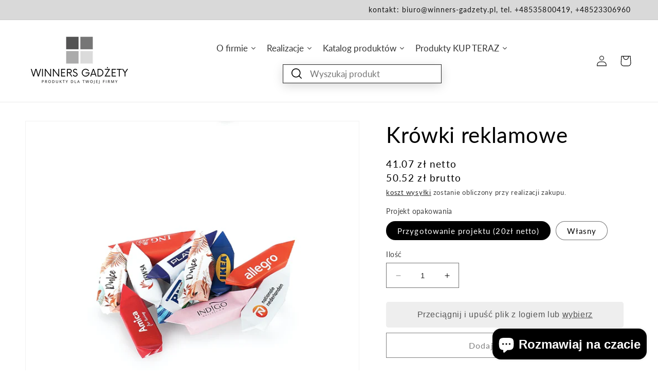

--- FILE ---
content_type: text/html; charset=utf-8
request_url: https://winners-gadzety.pl/products/krowki-reklamowe
body_size: 60038
content:
<!doctype html>
<html class="no-js" lang="pl">
  <head>
	

  <!-- Added by AUTOKETING SEO APP -->

  
  
  
  
  
  
  <!-- /Added by AUTOKETING SEO APP -->
  




	<!-- Added by AVADA SEO Suite -->
	










	<!-- /Added by AVADA SEO Suite -->


    
  <!-- Google tag (gtag.js) -->
<script async src="https://www.googletagmanager.com/gtag/js?id=G-FT699MSQSN"></script>
<script>
  window.dataLayer = window.dataLayer || [];
  function gtag(){dataLayer.push(arguments);}
  gtag('js', new Date());

  gtag('config', 'G-FT699MSQSN');
</script>
    
    <meta charset="utf-8">
    <meta http-equiv="X-UA-Compatible" content="IE=edge">
    <meta name="viewport" content="width=device-width,initial-scale=1">
    <meta name="theme-color" content="">
    <link rel="canonical" href="https://winners-gadzety.pl/products/krowki-reklamowe">
    <link rel="preconnect" href="https://cdn.shopify.com" crossorigin><link rel="preconnect" href="https://fonts.shopifycdn.com" crossorigin><title>
      Krówki reklamowe
 &ndash; Winners Gadzety</title>

    
      <meta name="description" content="W proponowanej przez nas ofercie, od wielu lat, stałym produktem, tworzonym dla naszych Klientów są ręcznie robione, pyszne krówki reklamowe, które cały czas cieszą się niesłabnącą popularnością. Krówki z logo firmy idealnie nadają się na event, targi, poczęstunek dla klientów czy unikalny prezent. Na podstawie dużego ">
    

    

<meta property="og:site_name" content="Winners Gadzety">
<meta property="og:url" content="https://winners-gadzety.pl/products/krowki-reklamowe">
<meta property="og:title" content="Krówki reklamowe">
<meta property="og:type" content="product">
<meta property="og:description" content="W proponowanej przez nas ofercie, od wielu lat, stałym produktem, tworzonym dla naszych Klientów są ręcznie robione, pyszne krówki reklamowe, które cały czas cieszą się niesłabnącą popularnością. Krówki z logo firmy idealnie nadają się na event, targi, poczęstunek dla klientów czy unikalny prezent. Na podstawie dużego "><meta property="og:image" content="http://winners-gadzety.pl/cdn/shop/files/Beznazwy-1kopia_fc502a7c-99f9-487e-a084-9f701b18c834.png?v=1686244142">
  <meta property="og:image:secure_url" content="https://winners-gadzety.pl/cdn/shop/files/Beznazwy-1kopia_fc502a7c-99f9-487e-a084-9f701b18c834.png?v=1686244142">
  <meta property="og:image:width" content="1000">
  <meta property="og:image:height" content="1000"><meta property="og:price:amount" content="50.52">
  <meta property="og:price:currency" content="PLN"><meta name="twitter:card" content="summary_large_image">
<meta name="twitter:title" content="Krówki reklamowe">
<meta name="twitter:description" content="W proponowanej przez nas ofercie, od wielu lat, stałym produktem, tworzonym dla naszych Klientów są ręcznie robione, pyszne krówki reklamowe, które cały czas cieszą się niesłabnącą popularnością. Krówki z logo firmy idealnie nadają się na event, targi, poczęstunek dla klientów czy unikalny prezent. Na podstawie dużego ">


    <script src="//winners-gadzety.pl/cdn/shop/t/3/assets/constants.js?v=95358004781563950421685455206" defer="defer"></script>
    <script src="//winners-gadzety.pl/cdn/shop/t/3/assets/pubsub.js?v=2921868252632587581685455206" defer="defer"></script>
    <script src="//winners-gadzety.pl/cdn/shop/t/3/assets/global.js?v=127210358271191040921685455206" defer="defer"></script>
    <script>window.performance && window.performance.mark && window.performance.mark('shopify.content_for_header.start');</script><meta id="shopify-digital-wallet" name="shopify-digital-wallet" content="/76485067034/digital_wallets/dialog">
<meta name="shopify-checkout-api-token" content="f18f746f5c7abed5bf82a6f644bd7315">
<meta id="in-context-paypal-metadata" data-shop-id="76485067034" data-venmo-supported="false" data-environment="production" data-locale="pl_PL" data-paypal-v4="true" data-currency="PLN">
<link rel="alternate" type="application/json+oembed" href="https://winners-gadzety.pl/products/krowki-reklamowe.oembed">
<script async="async" src="/checkouts/internal/preloads.js?locale=pl-PL"></script>
<script id="shopify-features" type="application/json">{"accessToken":"f18f746f5c7abed5bf82a6f644bd7315","betas":["rich-media-storefront-analytics"],"domain":"winners-gadzety.pl","predictiveSearch":true,"shopId":76485067034,"locale":"pl"}</script>
<script>var Shopify = Shopify || {};
Shopify.shop = "winners-gadzety.myshopify.com";
Shopify.locale = "pl";
Shopify.currency = {"active":"PLN","rate":"1.0"};
Shopify.country = "PL";
Shopify.theme = {"name":"Backup przed aktualizacją motywu 20.10.2023","id":150752526618,"schema_name":"Dawn","schema_version":"9.0.0","theme_store_id":887,"role":"main"};
Shopify.theme.handle = "null";
Shopify.theme.style = {"id":null,"handle":null};
Shopify.cdnHost = "winners-gadzety.pl/cdn";
Shopify.routes = Shopify.routes || {};
Shopify.routes.root = "/";</script>
<script type="module">!function(o){(o.Shopify=o.Shopify||{}).modules=!0}(window);</script>
<script>!function(o){function n(){var o=[];function n(){o.push(Array.prototype.slice.apply(arguments))}return n.q=o,n}var t=o.Shopify=o.Shopify||{};t.loadFeatures=n(),t.autoloadFeatures=n()}(window);</script>
<script id="shop-js-analytics" type="application/json">{"pageType":"product"}</script>
<script defer="defer" async type="module" src="//winners-gadzety.pl/cdn/shopifycloud/shop-js/modules/v2/client.init-shop-cart-sync_C3xTGyPg.pl.esm.js"></script>
<script defer="defer" async type="module" src="//winners-gadzety.pl/cdn/shopifycloud/shop-js/modules/v2/chunk.common_nYVXtoE1.esm.js"></script>
<script type="module">
  await import("//winners-gadzety.pl/cdn/shopifycloud/shop-js/modules/v2/client.init-shop-cart-sync_C3xTGyPg.pl.esm.js");
await import("//winners-gadzety.pl/cdn/shopifycloud/shop-js/modules/v2/chunk.common_nYVXtoE1.esm.js");

  window.Shopify.SignInWithShop?.initShopCartSync?.({"fedCMEnabled":true,"windoidEnabled":true});

</script>
<script>(function() {
  var isLoaded = false;
  function asyncLoad() {
    if (isLoaded) return;
    isLoaded = true;
    var urls = ["https:\/\/seo.apps.avada.io\/scripttag\/avada-seo-installed.js?shop=winners-gadzety.myshopify.com","https:\/\/pixee.gropulse.com\/js\/active.js?shop=winners-gadzety.myshopify.com"];
    for (var i = 0; i < urls.length; i++) {
      var s = document.createElement('script');
      s.type = 'text/javascript';
      s.async = true;
      s.src = urls[i];
      var x = document.getElementsByTagName('script')[0];
      x.parentNode.insertBefore(s, x);
    }
  };
  if(window.attachEvent) {
    window.attachEvent('onload', asyncLoad);
  } else {
    window.addEventListener('load', asyncLoad, false);
  }
})();</script>
<script id="__st">var __st={"a":76485067034,"offset":3600,"reqid":"a832c2d0-5a02-44b6-869f-287b60d2ef26-1768726233","pageurl":"winners-gadzety.pl\/products\/krowki-reklamowe","u":"4aee18b00b6b","p":"product","rtyp":"product","rid":8332236423450};</script>
<script>window.ShopifyPaypalV4VisibilityTracking = true;</script>
<script id="captcha-bootstrap">!function(){'use strict';const t='contact',e='account',n='new_comment',o=[[t,t],['blogs',n],['comments',n],[t,'customer']],c=[[e,'customer_login'],[e,'guest_login'],[e,'recover_customer_password'],[e,'create_customer']],r=t=>t.map((([t,e])=>`form[action*='/${t}']:not([data-nocaptcha='true']) input[name='form_type'][value='${e}']`)).join(','),a=t=>()=>t?[...document.querySelectorAll(t)].map((t=>t.form)):[];function s(){const t=[...o],e=r(t);return a(e)}const i='password',u='form_key',d=['recaptcha-v3-token','g-recaptcha-response','h-captcha-response',i],f=()=>{try{return window.sessionStorage}catch{return}},m='__shopify_v',_=t=>t.elements[u];function p(t,e,n=!1){try{const o=window.sessionStorage,c=JSON.parse(o.getItem(e)),{data:r}=function(t){const{data:e,action:n}=t;return t[m]||n?{data:e,action:n}:{data:t,action:n}}(c);for(const[e,n]of Object.entries(r))t.elements[e]&&(t.elements[e].value=n);n&&o.removeItem(e)}catch(o){console.error('form repopulation failed',{error:o})}}const l='form_type',E='cptcha';function T(t){t.dataset[E]=!0}const w=window,h=w.document,L='Shopify',v='ce_forms',y='captcha';let A=!1;((t,e)=>{const n=(g='f06e6c50-85a8-45c8-87d0-21a2b65856fe',I='https://cdn.shopify.com/shopifycloud/storefront-forms-hcaptcha/ce_storefront_forms_captcha_hcaptcha.v1.5.2.iife.js',D={infoText:'Chronione przez hCaptcha',privacyText:'Prywatność',termsText:'Warunki'},(t,e,n)=>{const o=w[L][v],c=o.bindForm;if(c)return c(t,g,e,D).then(n);var r;o.q.push([[t,g,e,D],n]),r=I,A||(h.body.append(Object.assign(h.createElement('script'),{id:'captcha-provider',async:!0,src:r})),A=!0)});var g,I,D;w[L]=w[L]||{},w[L][v]=w[L][v]||{},w[L][v].q=[],w[L][y]=w[L][y]||{},w[L][y].protect=function(t,e){n(t,void 0,e),T(t)},Object.freeze(w[L][y]),function(t,e,n,w,h,L){const[v,y,A,g]=function(t,e,n){const i=e?o:[],u=t?c:[],d=[...i,...u],f=r(d),m=r(i),_=r(d.filter((([t,e])=>n.includes(e))));return[a(f),a(m),a(_),s()]}(w,h,L),I=t=>{const e=t.target;return e instanceof HTMLFormElement?e:e&&e.form},D=t=>v().includes(t);t.addEventListener('submit',(t=>{const e=I(t);if(!e)return;const n=D(e)&&!e.dataset.hcaptchaBound&&!e.dataset.recaptchaBound,o=_(e),c=g().includes(e)&&(!o||!o.value);(n||c)&&t.preventDefault(),c&&!n&&(function(t){try{if(!f())return;!function(t){const e=f();if(!e)return;const n=_(t);if(!n)return;const o=n.value;o&&e.removeItem(o)}(t);const e=Array.from(Array(32),(()=>Math.random().toString(36)[2])).join('');!function(t,e){_(t)||t.append(Object.assign(document.createElement('input'),{type:'hidden',name:u})),t.elements[u].value=e}(t,e),function(t,e){const n=f();if(!n)return;const o=[...t.querySelectorAll(`input[type='${i}']`)].map((({name:t})=>t)),c=[...d,...o],r={};for(const[a,s]of new FormData(t).entries())c.includes(a)||(r[a]=s);n.setItem(e,JSON.stringify({[m]:1,action:t.action,data:r}))}(t,e)}catch(e){console.error('failed to persist form',e)}}(e),e.submit())}));const S=(t,e)=>{t&&!t.dataset[E]&&(n(t,e.some((e=>e===t))),T(t))};for(const o of['focusin','change'])t.addEventListener(o,(t=>{const e=I(t);D(e)&&S(e,y())}));const B=e.get('form_key'),M=e.get(l),P=B&&M;t.addEventListener('DOMContentLoaded',(()=>{const t=y();if(P)for(const e of t)e.elements[l].value===M&&p(e,B);[...new Set([...A(),...v().filter((t=>'true'===t.dataset.shopifyCaptcha))])].forEach((e=>S(e,t)))}))}(h,new URLSearchParams(w.location.search),n,t,e,['guest_login'])})(!0,!0)}();</script>
<script integrity="sha256-4kQ18oKyAcykRKYeNunJcIwy7WH5gtpwJnB7kiuLZ1E=" data-source-attribution="shopify.loadfeatures" defer="defer" src="//winners-gadzety.pl/cdn/shopifycloud/storefront/assets/storefront/load_feature-a0a9edcb.js" crossorigin="anonymous"></script>
<script data-source-attribution="shopify.dynamic_checkout.dynamic.init">var Shopify=Shopify||{};Shopify.PaymentButton=Shopify.PaymentButton||{isStorefrontPortableWallets:!0,init:function(){window.Shopify.PaymentButton.init=function(){};var t=document.createElement("script");t.src="https://winners-gadzety.pl/cdn/shopifycloud/portable-wallets/latest/portable-wallets.pl.js",t.type="module",document.head.appendChild(t)}};
</script>
<script data-source-attribution="shopify.dynamic_checkout.buyer_consent">
  function portableWalletsHideBuyerConsent(e){var t=document.getElementById("shopify-buyer-consent"),n=document.getElementById("shopify-subscription-policy-button");t&&n&&(t.classList.add("hidden"),t.setAttribute("aria-hidden","true"),n.removeEventListener("click",e))}function portableWalletsShowBuyerConsent(e){var t=document.getElementById("shopify-buyer-consent"),n=document.getElementById("shopify-subscription-policy-button");t&&n&&(t.classList.remove("hidden"),t.removeAttribute("aria-hidden"),n.addEventListener("click",e))}window.Shopify?.PaymentButton&&(window.Shopify.PaymentButton.hideBuyerConsent=portableWalletsHideBuyerConsent,window.Shopify.PaymentButton.showBuyerConsent=portableWalletsShowBuyerConsent);
</script>
<script>
  function portableWalletsCleanup(e){e&&e.src&&console.error("Failed to load portable wallets script "+e.src);var t=document.querySelectorAll("shopify-accelerated-checkout .shopify-payment-button__skeleton, shopify-accelerated-checkout-cart .wallet-cart-button__skeleton"),e=document.getElementById("shopify-buyer-consent");for(let e=0;e<t.length;e++)t[e].remove();e&&e.remove()}function portableWalletsNotLoadedAsModule(e){e instanceof ErrorEvent&&"string"==typeof e.message&&e.message.includes("import.meta")&&"string"==typeof e.filename&&e.filename.includes("portable-wallets")&&(window.removeEventListener("error",portableWalletsNotLoadedAsModule),window.Shopify.PaymentButton.failedToLoad=e,"loading"===document.readyState?document.addEventListener("DOMContentLoaded",window.Shopify.PaymentButton.init):window.Shopify.PaymentButton.init())}window.addEventListener("error",portableWalletsNotLoadedAsModule);
</script>

<script type="module" src="https://winners-gadzety.pl/cdn/shopifycloud/portable-wallets/latest/portable-wallets.pl.js" onError="portableWalletsCleanup(this)" crossorigin="anonymous"></script>
<script nomodule>
  document.addEventListener("DOMContentLoaded", portableWalletsCleanup);
</script>

<script id='scb4127' type='text/javascript' async='' src='https://winners-gadzety.pl/cdn/shopifycloud/privacy-banner/storefront-banner.js'></script><link id="shopify-accelerated-checkout-styles" rel="stylesheet" media="screen" href="https://winners-gadzety.pl/cdn/shopifycloud/portable-wallets/latest/accelerated-checkout-backwards-compat.css" crossorigin="anonymous">
<style id="shopify-accelerated-checkout-cart">
        #shopify-buyer-consent {
  margin-top: 1em;
  display: inline-block;
  width: 100%;
}

#shopify-buyer-consent.hidden {
  display: none;
}

#shopify-subscription-policy-button {
  background: none;
  border: none;
  padding: 0;
  text-decoration: underline;
  font-size: inherit;
  cursor: pointer;
}

#shopify-subscription-policy-button::before {
  box-shadow: none;
}

      </style>
<script id="sections-script" data-sections="header" defer="defer" src="//winners-gadzety.pl/cdn/shop/t/3/compiled_assets/scripts.js?v=2219"></script>
<script>window.performance && window.performance.mark && window.performance.mark('shopify.content_for_header.end');</script>

  <!-- OrderLogic checkout restrictions ========================================= -->
  <script>
DEBUG_KEY = "__olDebug";

if (typeof olCreateCookie == 'undefined') {
    var olCreateCookie = function (name, value, days) {
        if (days) {
            var date = new Date();
            date.setTime(date.getTime() + (days * 24 * 60 * 60 * 1000));
            var expires = "; expires=" + date.toGMTString();
        }
        else var expires = "";
        document.cookie = name + "=" + JSON.stringify(value) + expires + "; path=/; SameSite=None; Secure";
    };
}

if (typeof olReadCookie == 'undefined') {
    var olReadCookie = function (name) {
        var nameEQ = name + "=";
        var ca = document.cookie.split(';');
        // the cookie is being created, there is a problem with the following logic matching the name
        for (var i = 0; i < ca.length; i++) {
            var c = ca[i];
            while (c.charAt(0) == ' ') c = c.substring(1, c.length);
            if (c.indexOf(nameEQ) == 0) return JSON.parse(c.substring(nameEQ.length, c.length));
        }
        return;
    };
}

if (typeof getOlCacheBuster == 'undefined') {
    var getOlCacheBuster = function() {
        if ( typeof getOlCacheBuster.olCacheBuster == 'undefined') {
            scriptsArray = Array.prototype.slice.call(document.getElementsByTagName("script"));
            scriptsArray = scriptsArray.concat(Array.prototype.slice.call(document.getElementsByTagName("noscript")));
            for (var i=0; i<scriptsArray.length; i++) {
                cacheBusterArray = scriptsArray[i].innerHTML.match(/orderlogicapp.com\\\/embedded_js\\\/production_base.js\?(\d+)/);
                if (cacheBusterArray == null) {
                    cacheBusterString = scriptsArray[i].getAttribute('src');
                    if (cacheBusterString != null) {
                        cacheBusterArray = cacheBusterString.match(/orderlogicapp.com\/embedded_js\/production_base.js\?(\d+)/);
                    }
                }
                if (cacheBusterArray != null) {
                    getOlCacheBuster.olCacheBuster = cacheBusterArray[1];
                    break;
                }
            }
        }
        return getOlCacheBuster.olCacheBuster;
    }
}

if (typeof ol_hostname == 'undefined') {
    var ol_hostname = 'www.orderlogicapp.com';
    var ol_debug = olReadCookie(DEBUG_KEY);
    if (window.location.search.replace("?", "").substring(0, 7) == 'olDebug') {
        ol_debug = window.location.search.replace("?olDebug=", "");
        if (ol_debug == 'false') ol_debug = false;
        olCreateCookie(DEBUG_KEY, ol_debug, null);
    }
}

var ol_cachebuster = getOlCacheBuster();
if (( typeof ol_cachebuster != 'undefined') || (ol_debug)) {
    if (typeof ol_script == 'undefined') {
        var ol_script = document.createElement('script');
        ol_script.type = 'text/javascript';
        ol_script.async = true;
        ol_script.src = "https://" + (ol_debug ? 'dev.orderlogicapp.com' : ol_hostname) + "/embedded_js/store.js?" + ol_cachebuster;
        document.head.appendChild(ol_script);
    }
}



olProductData = { 
}


olProductDataDcb = {
  productId: 8332236423450,
  handle: "krowki-reklamowe",
  tags: [
    
        "dodaj-logo",
    
  ]
}

</script>


    <style data-shopify>
      @font-face {
  font-family: Lato;
  font-weight: 400;
  font-style: normal;
  font-display: swap;
  src: url("//winners-gadzety.pl/cdn/fonts/lato/lato_n4.c3b93d431f0091c8be23185e15c9d1fee1e971c5.woff2") format("woff2"),
       url("//winners-gadzety.pl/cdn/fonts/lato/lato_n4.d5c00c781efb195594fd2fd4ad04f7882949e327.woff") format("woff");
}

      @font-face {
  font-family: Lato;
  font-weight: 700;
  font-style: normal;
  font-display: swap;
  src: url("//winners-gadzety.pl/cdn/fonts/lato/lato_n7.900f219bc7337bc57a7a2151983f0a4a4d9d5dcf.woff2") format("woff2"),
       url("//winners-gadzety.pl/cdn/fonts/lato/lato_n7.a55c60751adcc35be7c4f8a0313f9698598612ee.woff") format("woff");
}

      @font-face {
  font-family: Lato;
  font-weight: 400;
  font-style: italic;
  font-display: swap;
  src: url("//winners-gadzety.pl/cdn/fonts/lato/lato_i4.09c847adc47c2fefc3368f2e241a3712168bc4b6.woff2") format("woff2"),
       url("//winners-gadzety.pl/cdn/fonts/lato/lato_i4.3c7d9eb6c1b0a2bf62d892c3ee4582b016d0f30c.woff") format("woff");
}

      @font-face {
  font-family: Lato;
  font-weight: 700;
  font-style: italic;
  font-display: swap;
  src: url("//winners-gadzety.pl/cdn/fonts/lato/lato_i7.16ba75868b37083a879b8dd9f2be44e067dfbf92.woff2") format("woff2"),
       url("//winners-gadzety.pl/cdn/fonts/lato/lato_i7.4c07c2b3b7e64ab516aa2f2081d2bb0366b9dce8.woff") format("woff");
}

      @font-face {
  font-family: Lato;
  font-weight: 400;
  font-style: normal;
  font-display: swap;
  src: url("//winners-gadzety.pl/cdn/fonts/lato/lato_n4.c3b93d431f0091c8be23185e15c9d1fee1e971c5.woff2") format("woff2"),
       url("//winners-gadzety.pl/cdn/fonts/lato/lato_n4.d5c00c781efb195594fd2fd4ad04f7882949e327.woff") format("woff");
}


      :root {
        --font-body-family: Lato, sans-serif;
        --font-body-style: normal;
        --font-body-weight: 400;
        --font-body-weight-bold: 700;

        --font-heading-family: Lato, sans-serif;
        --font-heading-style: normal;
        --font-heading-weight: 400;

        --font-body-scale: 1.05;
        --font-heading-scale: 1.0;

        --color-base-text: 0, 0, 0;
        --color-shadow: 0, 0, 0;
        --color-base-background-1: 255, 255, 255;
        --color-base-background-2: 245, 245, 245;
        --color-base-solid-button-labels: 18, 18, 18;
        --color-base-outline-button-labels: 0, 0, 0;
        --color-base-accent-1: 217, 217, 217;
        --color-base-accent-2: 204, 204, 204;
        --payment-terms-background-color: #fff;

        --gradient-base-background-1: #fff;
        --gradient-base-background-2: #f5f5f5;
        --gradient-base-accent-1: #d9d9d9;
        --gradient-base-accent-2: #cccccc;

        --media-padding: px;
        --media-border-opacity: 0.05;
        --media-border-width: 1px;
        --media-radius: 0px;
        --media-shadow-opacity: 0.0;
        --media-shadow-horizontal-offset: 0px;
        --media-shadow-vertical-offset: 4px;
        --media-shadow-blur-radius: 5px;
        --media-shadow-visible: 0;

        --page-width: 160rem;
        --page-width-margin: 0rem;

        --product-card-image-padding: 0.0rem;
        --product-card-corner-radius: 0.0rem;
        --product-card-text-alignment: left;
        --product-card-border-width: 0.0rem;
        --product-card-border-opacity: 0.1;
        --product-card-shadow-opacity: 0.0;
        --product-card-shadow-visible: 0;
        --product-card-shadow-horizontal-offset: 0.0rem;
        --product-card-shadow-vertical-offset: 0.4rem;
        --product-card-shadow-blur-radius: 0.5rem;

        --collection-card-image-padding: 0.0rem;
        --collection-card-corner-radius: 0.0rem;
        --collection-card-text-alignment: left;
        --collection-card-border-width: 0.0rem;
        --collection-card-border-opacity: 0.1;
        --collection-card-shadow-opacity: 0.0;
        --collection-card-shadow-visible: 0;
        --collection-card-shadow-horizontal-offset: 0.0rem;
        --collection-card-shadow-vertical-offset: 0.4rem;
        --collection-card-shadow-blur-radius: 0.5rem;

        --blog-card-image-padding: 0.0rem;
        --blog-card-corner-radius: 0.0rem;
        --blog-card-text-alignment: left;
        --blog-card-border-width: 0.0rem;
        --blog-card-border-opacity: 0.1;
        --blog-card-shadow-opacity: 0.0;
        --blog-card-shadow-visible: 0;
        --blog-card-shadow-horizontal-offset: 0.0rem;
        --blog-card-shadow-vertical-offset: 0.4rem;
        --blog-card-shadow-blur-radius: 0.5rem;

        --badge-corner-radius: 4.0rem;

        --popup-border-width: 1px;
        --popup-border-opacity: 0.1;
        --popup-corner-radius: 0px;
        --popup-shadow-opacity: 0.0;
        --popup-shadow-horizontal-offset: 0px;
        --popup-shadow-vertical-offset: 4px;
        --popup-shadow-blur-radius: 5px;

        --drawer-border-width: 1px;
        --drawer-border-opacity: 0.1;
        --drawer-shadow-opacity: 0.0;
        --drawer-shadow-horizontal-offset: 0px;
        --drawer-shadow-vertical-offset: 4px;
        --drawer-shadow-blur-radius: 5px;

        --spacing-sections-desktop: 0px;
        --spacing-sections-mobile: 0px;

        --grid-desktop-vertical-spacing: 8px;
        --grid-desktop-horizontal-spacing: 8px;
        --grid-mobile-vertical-spacing: 4px;
        --grid-mobile-horizontal-spacing: 4px;

        --text-boxes-border-opacity: 0.1;
        --text-boxes-border-width: 0px;
        --text-boxes-radius: 0px;
        --text-boxes-shadow-opacity: 0.0;
        --text-boxes-shadow-visible: 0;
        --text-boxes-shadow-horizontal-offset: 0px;
        --text-boxes-shadow-vertical-offset: 4px;
        --text-boxes-shadow-blur-radius: 5px;

        --buttons-radius: 0px;
        --buttons-radius-outset: 0px;
        --buttons-border-width: 1px;
        --buttons-border-opacity: 1.0;
        --buttons-shadow-opacity: 0.0;
        --buttons-shadow-visible: 0;
        --buttons-shadow-horizontal-offset: 0px;
        --buttons-shadow-vertical-offset: 4px;
        --buttons-shadow-blur-radius: 5px;
        --buttons-border-offset: 0px;

        --inputs-radius: 0px;
        --inputs-border-width: 1px;
        --inputs-border-opacity: 0.55;
        --inputs-shadow-opacity: 0.0;
        --inputs-shadow-horizontal-offset: 0px;
        --inputs-margin-offset: 0px;
        --inputs-shadow-vertical-offset: 4px;
        --inputs-shadow-blur-radius: 5px;
        --inputs-radius-outset: 0px;

        --variant-pills-radius: 40px;
        --variant-pills-border-width: 1px;
        --variant-pills-border-opacity: 0.55;
        --variant-pills-shadow-opacity: 0.0;
        --variant-pills-shadow-horizontal-offset: 0px;
        --variant-pills-shadow-vertical-offset: 4px;
        --variant-pills-shadow-blur-radius: 5px;
      }

      *,
      *::before,
      *::after {
        box-sizing: inherit;
      }

      html {
        box-sizing: border-box;
        font-size: calc(var(--font-body-scale) * 62.5%);
        height: 100%;
      }

      body {
        display: grid;
        grid-template-rows: auto auto 1fr auto;
        grid-template-columns: 100%;
        min-height: 100%;
        margin: 0;
        font-size: 1.5rem;
        letter-spacing: 0.06rem;
        line-height: calc(1 + 0.8 / var(--font-body-scale));
        font-family: var(--font-body-family);
        font-style: var(--font-body-style);
        font-weight: var(--font-body-weight);
      }

      @media screen and (min-width: 750px) {
        body {
          font-size: 1.6rem;
        }
      }
    </style>

    <link href="//winners-gadzety.pl/cdn/shop/t/3/assets/base.css?v=5187902222379106001692959933" rel="stylesheet" type="text/css" media="all" />
<link rel="preload" as="font" href="//winners-gadzety.pl/cdn/fonts/lato/lato_n4.c3b93d431f0091c8be23185e15c9d1fee1e971c5.woff2" type="font/woff2" crossorigin><link rel="preload" as="font" href="//winners-gadzety.pl/cdn/fonts/lato/lato_n4.c3b93d431f0091c8be23185e15c9d1fee1e971c5.woff2" type="font/woff2" crossorigin><link rel="stylesheet" href="//winners-gadzety.pl/cdn/shop/t/3/assets/component-predictive-search.css?v=85913294783299393391685455206" media="print" onload="this.media='all'"><script>document.documentElement.className = document.documentElement.className.replace('no-js', 'js');
    if (Shopify.designMode) {
      document.documentElement.classList.add('shopify-design-mode');
    }
    </script>
  
  





<script>window.is_hulkpo_installed=true</script>  <!--CPC-->
  <script src='https://ajax.googleapis.com/ajax/libs/jquery/3.5.1/jquery.min.js'></script>
  <!--CPC-->
  <script src='https://calcapi.printgrid.io/shopify/calculator.js'></script>

	

  <!-- Added by AUTOKETING SEO APP END HEAD -->

  <!-- /Added by AUTOKETING SEO APP END HEAD -->
  



<!-- BEGIN app block: shopify://apps/hulk-form-builder/blocks/app-embed/b6b8dd14-356b-4725-a4ed-77232212b3c3 --><!-- BEGIN app snippet: hulkapps-formbuilder-theme-ext --><script type="text/javascript">
  
  if (typeof window.formbuilder_customer != "object") {
        window.formbuilder_customer = {}
  }

  window.hulkFormBuilder = {
    form_data: {},
    shop_data: {"shop_iuUVn5D79rGPwxFSZbVHXQ":{"shop_uuid":"iuUVn5D79rGPwxFSZbVHXQ","shop_timezone":"Europe\/Warsaw","shop_id":86195,"shop_is_after_submit_enabled":true,"shop_shopify_plan":"Basic","shop_shopify_domain":"winners-gadzety.myshopify.com","shop_created_at":"2023-06-20T06:40:36.641-05:00","is_skip_metafield":false,"shop_deleted":false,"shop_disabled":false}},
    settings_data: {"shop_settings":{"shop_customise_msgs":[],"default_customise_msgs":{"is_required":"is required","thank_you":"Thank you! The form was submitted successfully.","processing":"Processing...","valid_data":"Please provide valid data","valid_email":"Provide valid email format","valid_tags":"HTML Tags are not allowed","valid_phone":"Provide valid phone number","valid_captcha":"Please provide valid captcha response","valid_url":"Provide valid URL","only_number_alloud":"Provide valid number in","number_less":"must be less than","number_more":"must be more than","image_must_less":"Image must be less than 20MB","image_number":"Images allowed","image_extension":"Invalid extension! Please provide image file","error_image_upload":"Error in image upload. Please try again.","error_file_upload":"Error in file upload. Please try again.","your_response":"Your response","error_form_submit":"Error occur.Please try again after sometime.","email_submitted":"Form with this email is already submitted","invalid_email_by_zerobounce":"The email address you entered appears to be invalid. Please check it and try again.","download_file":"Download file","card_details_invalid":"Your card details are invalid","card_details":"Card details","please_enter_card_details":"Please enter card details","card_number":"Card number","exp_mm":"Exp MM","exp_yy":"Exp YY","crd_cvc":"CVV","payment_value":"Payment amount","please_enter_payment_amount":"Please enter payment amount","address1":"Address line 1","address2":"Address line 2","city":"City","province":"Province","zipcode":"Zip code","country":"Country","blocked_domain":"This form does not accept addresses from","file_must_less":"File must be less than 20MB","file_extension":"Invalid extension! Please provide file","only_file_number_alloud":"files allowed","previous":"Previous","next":"Next","must_have_a_input":"Please enter at least one field.","please_enter_required_data":"Please enter required data","atleast_one_special_char":"Include at least one special character","atleast_one_lowercase_char":"Include at least one lowercase character","atleast_one_uppercase_char":"Include at least one uppercase character","atleast_one_number":"Include at least one number","must_have_8_chars":"Must have 8 characters long","be_between_8_and_12_chars":"Be between 8 and 12 characters long","please_select":"Please Select","phone_submitted":"Form with this phone number is already submitted","user_res_parse_error":"Error while submitting the form","valid_same_values":"values must be same","product_choice_clear_selection":"Clear Selection","picture_choice_clear_selection":"Clear Selection","remove_all_for_file_image_upload":"Remove All","invalid_file_type_for_image_upload":"You can't upload files of this type.","invalid_file_type_for_signature_upload":"You can't upload files of this type.","max_files_exceeded_for_file_upload":"You can not upload any more files.","max_files_exceeded_for_image_upload":"You can not upload any more files.","file_already_exist":"File already uploaded","max_limit_exceed":"You have added the maximum number of text fields.","cancel_upload_for_file_upload":"Cancel upload","cancel_upload_for_image_upload":"Cancel upload","cancel_upload_for_signature_upload":"Cancel upload"},"shop_blocked_domains":[]}},
    features_data: {"shop_plan_features":{"shop_plan_features":["unlimited-forms","full-design-customization","export-form-submissions","multiple-recipients-for-form-submissions","multiple-admin-notifications","enable-captcha","unlimited-file-uploads","save-submitted-form-data","set-auto-response-message","conditional-logic","form-banner","save-as-draft-facility","include-user-response-in-admin-email","disable-form-submission","mail-platform-integration","stripe-payment-integration","pre-built-templates","create-customer-account-on-shopify","google-analytics-3-by-tracking-id","facebook-pixel-id","bing-uet-pixel-id","advanced-js","advanced-css","api-available","customize-form-message","hidden-field","restrict-from-submissions-per-one-user","utm-tracking","ratings","privacy-notices","heading","paragraph","shopify-flow-trigger","domain-setup","block-domain","address","html-code","form-schedule","after-submit-script","customize-form-scrolling","on-form-submission-record-the-referrer-url","password","duplicate-the-forms","include-user-response-in-auto-responder-email","elements-add-ons","admin-and-auto-responder-email-with-tokens","email-export","premium-support","validation-field","file-upload","slack-integration","google-sheets-integration","zapier-integration"]}},
    shop: null,
    shop_id: null,
    plan_features: null,
    validateDoubleQuotes: false,
    assets: {
      extraFunctions: "https://cdn.shopify.com/extensions/019bb5ee-ec40-7527-955d-c1b8751eb060/form-builder-by-hulkapps-50/assets/extra-functions.js",
      extraStyles: "https://cdn.shopify.com/extensions/019bb5ee-ec40-7527-955d-c1b8751eb060/form-builder-by-hulkapps-50/assets/extra-styles.css",
      bootstrapStyles: "https://cdn.shopify.com/extensions/019bb5ee-ec40-7527-955d-c1b8751eb060/form-builder-by-hulkapps-50/assets/theme-app-extension-bootstrap.css"
    },
    translations: {
      htmlTagNotAllowed: "HTML Tags are not allowed",
      sqlQueryNotAllowed: "SQL Queries are not allowed",
      doubleQuoteNotAllowed: "Double quotes are not allowed",
      vorwerkHttpWwwNotAllowed: "The words \u0026#39;http\u0026#39; and \u0026#39;www\u0026#39; are not allowed. Please remove them and try again.",
      maxTextFieldsReached: "You have added the maximum number of text fields.",
      avoidNegativeWords: "Avoid negative words: Don\u0026#39;t use negative words in your contact message.",
      customDesignOnly: "This form is for custom designs requests. For general inquiries please contact our team at info@stagheaddesigns.com",
      zerobounceApiErrorMsg: "We couldn\u0026#39;t verify your email due to a technical issue. Please try again later.",
    }

  }

  

  window.FbThemeAppExtSettingsHash = {}
  
</script><!-- END app snippet --><!-- END app block --><!-- BEGIN app block: shopify://apps/judge-me-reviews/blocks/judgeme_core/61ccd3b1-a9f2-4160-9fe9-4fec8413e5d8 --><!-- Start of Judge.me Core -->






<link rel="dns-prefetch" href="https://cdnwidget.judge.me">
<link rel="dns-prefetch" href="https://cdn.judge.me">
<link rel="dns-prefetch" href="https://cdn1.judge.me">
<link rel="dns-prefetch" href="https://api.judge.me">

<script data-cfasync='false' class='jdgm-settings-script'>window.jdgmSettings={"pagination":5,"disable_web_reviews":false,"badge_no_review_text":"Brak recenzji","badge_n_reviews_text":"{{ n }} recenzji","badge_star_color":"#44596b","hide_badge_preview_if_no_reviews":true,"badge_hide_text":false,"enforce_center_preview_badge":false,"widget_title":"Recenzje klientów","widget_open_form_text":"Napisz recenzję","widget_close_form_text":"Anuluj recenzję","widget_refresh_page_text":"Odśwież stronę","widget_summary_text":"Na podstawie {{ number_of_reviews }} opinii","widget_no_review_text":"Bądź pierwszym, który napisze recenzję","widget_name_field_text":"Wyświetlana nazwa","widget_verified_name_field_text":"Zweryfikowane imię (publiczne)","widget_name_placeholder_text":"Wyświetlana nazwa","widget_required_field_error_text":"To pole jest wymagane.","widget_email_field_text":"Adres email","widget_verified_email_field_text":"Zweryfikowany email (prywatny, nie może być edytowany)","widget_email_placeholder_text":"Twój adres email","widget_email_field_error_text":"Proszę wprowadź prawidłowy adres email.","widget_rating_field_text":"Ocena","widget_review_title_field_text":"Tytuł recenzji","widget_review_title_placeholder_text":"Nadaj tytuł swojej recenzji","widget_review_body_field_text":"Treść recenzji","widget_review_body_placeholder_text":"Zacznij pisać tutaj...","widget_pictures_field_text":"Zdjęcie/Film (opcjonalnie)","widget_submit_review_text":"Wyślij recenzję","widget_submit_verified_review_text":"Wyślij zweryfikowaną recenzję","widget_submit_success_msg_with_auto_publish":"Dziękujemy! Proszę odświeżyć stronę za kilka chwil, aby zobaczyć swoją recenzję. Możesz usunąć lub edytować swoją recenzję, logując się do \u003ca href='https://judge.me/login' target='_blank' rel='nofollow noopener'\u003eJudge.me\u003c/a\u003e","widget_submit_success_msg_no_auto_publish":"Dziękujemy! Twoja recenzja zostanie opublikowana, gdy tylko zostanie zatwierdzona przez administratora sklepu. Możesz usunąć lub edytować swoją recenzję, logując się do \u003ca href='https://judge.me/login' target='_blank' rel='nofollow noopener'\u003eJudge.me\u003c/a\u003e","widget_show_default_reviews_out_of_total_text":"Wyświetlanie {{ n_reviews_shown }} z {{ n_reviews }} recenzji.","widget_show_all_link_text":"Pokaż wszystkie","widget_show_less_link_text":"Pokaż mniej","widget_author_said_text":"{{ reviewer_name }} napisał(a):","widget_days_text":"{{ n }} dni temu","widget_weeks_text":"{{ n }} tygodni temu","widget_months_text":"{{ n }} miesięcy temu","widget_years_text":"{{ n }} lat temu","widget_yesterday_text":"Wczoraj","widget_today_text":"Dzisiaj","widget_replied_text":"\u003e\u003e {{ shop_name }} odpowiedział:","widget_read_more_text":"Czytaj więcej","widget_reviewer_name_as_initial":"","widget_rating_filter_color":"#fbcd0a","widget_rating_filter_see_all_text":"Zobacz wszystkie recenzje","widget_sorting_most_recent_text":"Najnowsze","widget_sorting_highest_rating_text":"Najwyższa ocena","widget_sorting_lowest_rating_text":"Najniższa ocena","widget_sorting_with_pictures_text":"Tylko zdjęcia","widget_sorting_most_helpful_text":"Najbardziej pomocne","widget_open_question_form_text":"Zadaj pytanie","widget_reviews_subtab_text":"Recenzje","widget_questions_subtab_text":"Pytania","widget_question_label_text":"Pytanie","widget_answer_label_text":"Odpowiedź","widget_question_placeholder_text":"Napisz swoje pytanie tutaj","widget_submit_question_text":"Wyślij pytanie","widget_question_submit_success_text":"Dziękujemy za Twoje pytanie! Powiadomimy Cię, gdy otrzyma odpowiedź.","widget_star_color":"#44596b","verified_badge_text":"Zweryfikowano","verified_badge_bg_color":"","verified_badge_text_color":"","verified_badge_placement":"left-of-reviewer-name","widget_review_max_height":"","widget_hide_border":false,"widget_social_share":false,"widget_thumb":false,"widget_review_location_show":false,"widget_location_format":"","all_reviews_include_out_of_store_products":true,"all_reviews_out_of_store_text":"(poza sklepem)","all_reviews_pagination":100,"all_reviews_product_name_prefix_text":"o","enable_review_pictures":false,"enable_question_anwser":false,"widget_theme":"default","review_date_format":"dd/mm/yyyy","default_sort_method":"most-recent","widget_product_reviews_subtab_text":"Recenzje produktu","widget_shop_reviews_subtab_text":"Recenzje sklepu","widget_other_products_reviews_text":"Recenzje dla innych produktów","widget_store_reviews_subtab_text":"Recenzje sklepu","widget_no_store_reviews_text":"Ten sklep nie ma jeszcze żadnych recenzji","widget_web_restriction_product_reviews_text":"Ten produkt nie ma jeszcze żadnych recenzji","widget_no_items_text":"Nie znaleziono elementów","widget_show_more_text":"Pokaż więcej","widget_write_a_store_review_text":"Napisz recenzję sklepu","widget_other_languages_heading":"Recenzje w innych językach","widget_translate_review_text":"Przetłumacz recenzję na {{ language }}","widget_translating_review_text":"Tłumaczenie...","widget_show_original_translation_text":"Pokaż oryginał ({{ language }})","widget_translate_review_failed_text":"Nie udało się przetłumaczyć recenzji.","widget_translate_review_retry_text":"Spróbuj ponownie","widget_translate_review_try_again_later_text":"Spróbuj ponownie później","show_product_url_for_grouped_product":false,"widget_sorting_pictures_first_text":"Zdjęcia najpierw","show_pictures_on_all_rev_page_mobile":false,"show_pictures_on_all_rev_page_desktop":false,"floating_tab_hide_mobile_install_preference":false,"floating_tab_button_name":"★ Recenzje","floating_tab_title":"Niech klienci mówią za nas","floating_tab_button_color":"","floating_tab_button_background_color":"","floating_tab_url":"","floating_tab_url_enabled":false,"floating_tab_tab_style":"text","all_reviews_text_badge_text":"Klienci oceniają nas na {{ shop.metafields.judgeme.all_reviews_rating | round: 1 }}/5 na podstawie {{ shop.metafields.judgeme.all_reviews_count }} recenzji.","all_reviews_text_badge_text_branded_style":"{{ shop.metafields.judgeme.all_reviews_rating | round: 1 }} na 5 gwiazdek na podstawie {{ shop.metafields.judgeme.all_reviews_count }} recenzji","is_all_reviews_text_badge_a_link":false,"show_stars_for_all_reviews_text_badge":false,"all_reviews_text_badge_url":"","all_reviews_text_style":"text","all_reviews_text_color_style":"judgeme_brand_color","all_reviews_text_color":"#108474","all_reviews_text_show_jm_brand":true,"featured_carousel_show_header":true,"featured_carousel_title":"Zobacz, co myslą o nas nasi klienci","testimonials_carousel_title":"Klienci mówią o nas","videos_carousel_title":"Prawdziwe historie klientów","cards_carousel_title":"Klienci mówią o nas","featured_carousel_count_text":"z {{ n }} opinii","featured_carousel_add_link_to_all_reviews_page":false,"featured_carousel_url":"","featured_carousel_show_images":true,"featured_carousel_autoslide_interval":5,"featured_carousel_arrows_on_the_sides":false,"featured_carousel_height":380,"featured_carousel_width":100,"featured_carousel_image_size":0,"featured_carousel_image_height":250,"featured_carousel_arrow_color":"#eeeeee","verified_count_badge_style":"vintage","verified_count_badge_orientation":"horizontal","verified_count_badge_color_style":"judgeme_brand_color","verified_count_badge_color":"#108474","is_verified_count_badge_a_link":false,"verified_count_badge_url":"","verified_count_badge_show_jm_brand":true,"widget_rating_preset_default":5,"widget_first_sub_tab":"product-reviews","widget_show_histogram":true,"widget_histogram_use_custom_color":false,"widget_pagination_use_custom_color":false,"widget_star_use_custom_color":true,"widget_verified_badge_use_custom_color":false,"widget_write_review_use_custom_color":false,"picture_reminder_submit_button":"Upload Pictures","enable_review_videos":false,"mute_video_by_default":false,"widget_sorting_videos_first_text":"Najpierw filmy","widget_review_pending_text":"Oczekujące","featured_carousel_items_for_large_screen":3,"social_share_options_order":"Facebook,Twitter","remove_microdata_snippet":true,"disable_json_ld":false,"enable_json_ld_products":false,"preview_badge_show_question_text":false,"preview_badge_no_question_text":"Brak pytań","preview_badge_n_question_text":"{{ number_of_questions }} pytań","qa_badge_show_icon":false,"qa_badge_position":"same-row","remove_judgeme_branding":false,"widget_add_search_bar":false,"widget_search_bar_placeholder":"Szukaj","widget_sorting_verified_only_text":"Tylko zweryfikowane","featured_carousel_theme":"card","featured_carousel_show_rating":false,"featured_carousel_show_title":true,"featured_carousel_show_body":true,"featured_carousel_show_date":false,"featured_carousel_show_reviewer":true,"featured_carousel_show_product":false,"featured_carousel_header_background_color":"#108474","featured_carousel_header_text_color":"#ffffff","featured_carousel_name_product_separator":"reviewed","featured_carousel_full_star_background":"#fffc39","featured_carousel_empty_star_background":"#dadada","featured_carousel_vertical_theme_background":"#f9fafb","featured_carousel_verified_badge_enable":false,"featured_carousel_verified_badge_color":"#108474","featured_carousel_border_style":"round","featured_carousel_review_line_length_limit":3,"featured_carousel_more_reviews_button_text":"Czytaj więcej recenzji","featured_carousel_view_product_button_text":"Zobacz produkt","all_reviews_page_load_reviews_on":"scroll","all_reviews_page_load_more_text":"Załaduj więcej recenzji","disable_fb_tab_reviews":false,"enable_ajax_cdn_cache":false,"widget_advanced_speed_features":5,"widget_public_name_text":"wyświetlane publicznie jako","default_reviewer_name":"John Smith","default_reviewer_name_has_non_latin":true,"widget_reviewer_anonymous":"Anonimowy","medals_widget_title":"Judge.me Medale za Recenzje","medals_widget_background_color":"#f9fafb","medals_widget_position":"footer_all_pages","medals_widget_border_color":"#f9fafb","medals_widget_verified_text_position":"left","medals_widget_use_monochromatic_version":false,"medals_widget_elements_color":"#108474","show_reviewer_avatar":true,"widget_invalid_yt_video_url_error_text":"To nie jest URL filmu YouTube","widget_max_length_field_error_text":"Proszę wprowadź nie więcej niż {0} znaków.","widget_show_country_flag":false,"widget_show_collected_via_shop_app":true,"widget_verified_by_shop_badge_style":"light","widget_verified_by_shop_text":"Zweryfikowano przez sklep","widget_show_photo_gallery":false,"widget_load_with_code_splitting":true,"widget_ugc_install_preference":false,"widget_ugc_title":"Stworzone przez nas, udostępnione przez Ciebie","widget_ugc_subtitle":"Oznacz nas, aby zobaczyć swoje zdjęcie na naszej stronie","widget_ugc_arrows_color":"#ffffff","widget_ugc_primary_button_text":"Kup teraz","widget_ugc_primary_button_background_color":"#108474","widget_ugc_primary_button_text_color":"#ffffff","widget_ugc_primary_button_border_width":"0","widget_ugc_primary_button_border_style":"none","widget_ugc_primary_button_border_color":"#108474","widget_ugc_primary_button_border_radius":"25","widget_ugc_secondary_button_text":"Załaduj więcej","widget_ugc_secondary_button_background_color":"#ffffff","widget_ugc_secondary_button_text_color":"#108474","widget_ugc_secondary_button_border_width":"2","widget_ugc_secondary_button_border_style":"solid","widget_ugc_secondary_button_border_color":"#108474","widget_ugc_secondary_button_border_radius":"25","widget_ugc_reviews_button_text":"Zobacz recenzje","widget_ugc_reviews_button_background_color":"#ffffff","widget_ugc_reviews_button_text_color":"#108474","widget_ugc_reviews_button_border_width":"2","widget_ugc_reviews_button_border_style":"solid","widget_ugc_reviews_button_border_color":"#108474","widget_ugc_reviews_button_border_radius":"25","widget_ugc_reviews_button_link_to":"judgeme-reviews-page","widget_ugc_show_post_date":true,"widget_ugc_max_width":"800","widget_rating_metafield_value_type":true,"widget_primary_color":"#000000","widget_enable_secondary_color":false,"widget_secondary_color":"#edf5f5","widget_summary_average_rating_text":"{{ average_rating }} z 5","widget_media_grid_title":"Zdjęcia i filmy klientów","widget_media_grid_see_more_text":"Zobacz więcej","widget_round_style":false,"widget_show_product_medals":true,"widget_verified_by_judgeme_text":"Zweryfikowano przez Judge.me","widget_show_store_medals":true,"widget_verified_by_judgeme_text_in_store_medals":"Zweryfikowano przez Judge.me","widget_media_field_exceed_quantity_message":"Przepraszamy, możemy przyjąć tylko {{ max_media }} dla jednej recenzji.","widget_media_field_exceed_limit_message":"{{ file_name }} jest za duży, wybierz {{ media_type }} mniejszy niż {{ size_limit }}MB.","widget_review_submitted_text":"Recenzja przesłana!","widget_question_submitted_text":"Pytanie przesłane!","widget_close_form_text_question":"Anuluj","widget_write_your_answer_here_text":"Napisz swoją odpowiedź tutaj","widget_enabled_branded_link":true,"widget_show_collected_by_judgeme":false,"widget_reviewer_name_color":"","widget_write_review_text_color":"","widget_write_review_bg_color":"","widget_collected_by_judgeme_text":"zebrane przez Judge.me","widget_pagination_type":"standard","widget_load_more_text":"Załaduj więcej","widget_load_more_color":"#108474","widget_full_review_text":"Pełna recenzja","widget_read_more_reviews_text":"Przeczytaj więcej recenzji","widget_read_questions_text":"Przeczytaj pytania","widget_questions_and_answers_text":"Pytania i odpowiedzi","widget_verified_by_text":"Zweryfikowano przez","widget_verified_text":"Zweryfikowano","widget_number_of_reviews_text":"{{ number_of_reviews }} recenzji","widget_back_button_text":"Wstecz","widget_next_button_text":"Dalej","widget_custom_forms_filter_button":"Filtry","custom_forms_style":"horizontal","widget_show_review_information":false,"how_reviews_are_collected":"Jak zbierane są recenzje?","widget_show_review_keywords":false,"widget_gdpr_statement":"Jak wykorzystujemy Twoje dane: Skontaktujemy się z Tobą tylko w sprawie pozostawionej recenzji i tylko jeśli będzie to konieczne. Wysyłając recenzję, zgadzasz się na \u003ca href='https://judge.me/terms' target='_blank' rel='nofollow noopener'\u003ewarunki\u003c/a\u003e, \u003ca href='https://judge.me/privacy' target='_blank' rel='nofollow noopener'\u003epolitykę prywatności\u003c/a\u003e i \u003ca href='https://judge.me/content-policy' target='_blank' rel='nofollow noopener'\u003epolitykę zawartości\u003c/a\u003e Judge.me.","widget_multilingual_sorting_enabled":false,"widget_translate_review_content_enabled":false,"widget_translate_review_content_method":"manual","popup_widget_review_selection":"automatically_with_pictures","popup_widget_round_border_style":true,"popup_widget_show_title":true,"popup_widget_show_body":true,"popup_widget_show_reviewer":false,"popup_widget_show_product":true,"popup_widget_show_pictures":true,"popup_widget_use_review_picture":true,"popup_widget_show_on_home_page":true,"popup_widget_show_on_product_page":true,"popup_widget_show_on_collection_page":true,"popup_widget_show_on_cart_page":true,"popup_widget_position":"bottom_left","popup_widget_first_review_delay":5,"popup_widget_duration":5,"popup_widget_interval":5,"popup_widget_review_count":5,"popup_widget_hide_on_mobile":true,"review_snippet_widget_round_border_style":true,"review_snippet_widget_card_color":"#FFFFFF","review_snippet_widget_slider_arrows_background_color":"#FFFFFF","review_snippet_widget_slider_arrows_color":"#000000","review_snippet_widget_star_color":"#108474","show_product_variant":false,"all_reviews_product_variant_label_text":"Wariant: ","widget_show_verified_branding":false,"widget_ai_summary_title":"Klienci mówią","widget_ai_summary_disclaimer":"Podsumowanie recenzji oparte na sztucznej inteligencji na podstawie najnowszych recenzji klientów","widget_show_ai_summary":false,"widget_show_ai_summary_bg":false,"widget_show_review_title_input":true,"redirect_reviewers_invited_via_email":"review_widget","request_store_review_after_product_review":false,"request_review_other_products_in_order":false,"review_form_color_scheme":"default","review_form_corner_style":"square","review_form_star_color":{},"review_form_text_color":"#333333","review_form_background_color":"#ffffff","review_form_field_background_color":"#fafafa","review_form_button_color":{},"review_form_button_text_color":"#ffffff","review_form_modal_overlay_color":"#000000","review_content_screen_title_text":"Jak oceniłbyś ten produkt?","review_content_introduction_text":"Bylibyśmy wdzięczni, gdybyś podzielił się swoimi doświadczeniami.","store_review_form_title_text":"Jak oceniłbyś ten sklep?","store_review_form_introduction_text":"Bylibyśmy wdzięczni, gdybyś podzielił się swoimi doświadczeniami.","show_review_guidance_text":true,"one_star_review_guidance_text":"Niezadowolony","five_star_review_guidance_text":"Zadowolony","customer_information_screen_title_text":"O Tobie","customer_information_introduction_text":"Prosimy, powiedz nam więcej o sobie.","custom_questions_screen_title_text":"Twoje doświadczenie bardziej szczegółowo","custom_questions_introduction_text":"Oto kilka pytań, które pomogą nam lepiej zrozumieć Twoje doświadczenie.","review_submitted_screen_title_text":"Dziękujemy za opinię!","review_submitted_screen_thank_you_text":"Przetwarzamy ją i wkrótce pojawi się w sklepie.","review_submitted_screen_email_verification_text":"Potwierdź swój adres e-mail, klikając w link, który właśnie wysłaliśmy. Pomaga nam to zachować autentyczność opinii.","review_submitted_request_store_review_text":"Czy chciałbyś podzielić się z nami swoim doświadczeniem zakupowym?","review_submitted_review_other_products_text":"Czy chciałbyś ocenić te produkty?","store_review_screen_title_text":"Chcesz podzielić się swoim doświadczeniem z nami?","store_review_introduction_text":"Cenimy Twoją opinię i używamy jej do poprawy. Prosimy o podzielenie się swoimi myślami lub sugestiami.","reviewer_media_screen_title_picture_text":"Udostępnij zdjęcie","reviewer_media_introduction_picture_text":"Prześlij zdjęcie, aby poprzeć swoją recenzję.","reviewer_media_screen_title_video_text":"Udostępnij wideo","reviewer_media_introduction_video_text":"Prześlij wideo, aby poprzeć swoją recenzję.","reviewer_media_screen_title_picture_or_video_text":"Udostępnij zdjęcie lub wideo","reviewer_media_introduction_picture_or_video_text":"Prześlij zdjęcie lub wideo, aby poprzeć swoją recenzję.","reviewer_media_youtube_url_text":"Wklej tutaj swój adres URL Youtube","advanced_settings_next_step_button_text":"Dalej","advanced_settings_close_review_button_text":"Zamknij","modal_write_review_flow":false,"write_review_flow_required_text":"Wymagane","write_review_flow_privacy_message_text":"Czujemy się zobowiązani do ochrony Twojej prywatności.","write_review_flow_anonymous_text":"Anonimowa recenzja","write_review_flow_visibility_text":"To nie będzie widoczne dla innych klientów.","write_review_flow_multiple_selection_help_text":"Wybierz ile chcesz","write_review_flow_single_selection_help_text":"Wybierz jedną opcję","write_review_flow_required_field_error_text":"To pole jest wymagane","write_review_flow_invalid_email_error_text":"Wprowadź prawidłowy adres e-mail","write_review_flow_max_length_error_text":"Maksymalnie {{ max_length }} znaków.","write_review_flow_media_upload_text":"\u003cb\u003eKliknij, aby przesłać\u003c/b\u003e lub przeciągnij i upuść","write_review_flow_gdpr_statement":"W razie potrzeby skontaktujemy się z Tobą tylko w sprawie Twojej recenzji. Przesyłając recenzję, zgadzasz się na nasze \u003ca href='https://judge.me/terms' target='_blank' rel='nofollow noopener'\u003ewarunki\u003c/a\u003e oraz \u003ca href='https://judge.me/privacy' target='_blank' rel='nofollow noopener'\u003epolitykę prywatności\u003c/a\u003e.","rating_only_reviews_enabled":false,"show_negative_reviews_help_screen":false,"new_review_flow_help_screen_rating_threshold":3,"negative_review_resolution_screen_title_text":"Powiedz nam więcej","negative_review_resolution_text":"Twoje doświadczenie jest dla nas ważne. Jeśli wystąpiły problemy z zakupem, jesteśmy tutaj, aby pomóc. Nie wahaj się z nami skontaktować, chętnie będziemy mieli okazję naprawić rzeczy.","negative_review_resolution_button_text":"Skontaktuj się z nami","negative_review_resolution_proceed_with_review_text":"Zostaw recenzję","negative_review_resolution_subject":"Problem z zakupem w {{ shop_name }}.{{ order_name }}","preview_badge_collection_page_install_status":false,"widget_review_custom_css":"","preview_badge_custom_css":"","preview_badge_stars_count":"5-stars","featured_carousel_custom_css":"","floating_tab_custom_css":"","all_reviews_widget_custom_css":"","medals_widget_custom_css":"","verified_badge_custom_css":"","all_reviews_text_custom_css":"","transparency_badges_collected_via_store_invite":false,"transparency_badges_from_another_provider":false,"transparency_badges_collected_from_store_visitor":false,"transparency_badges_collected_by_verified_review_provider":false,"transparency_badges_earned_reward":false,"transparency_badges_collected_via_store_invite_text":"Recenzje zebrane za pośrednictwem zaproszenia do sklepu","transparency_badges_from_another_provider_text":"Recenzje zebrane z innego dostawcy","transparency_badges_collected_from_store_visitor_text":"Recenzje zebrane od odwiedzającego sklep","transparency_badges_written_in_google_text":"Recenzja napisana w Google","transparency_badges_written_in_etsy_text":"Recenzja napisana w Etsy","transparency_badges_written_in_shop_app_text":"Recenzja napisana w Shop App","transparency_badges_earned_reward_text":"Recenzja zdobyła nagrodę za przyszłe zamówienia","product_review_widget_per_page":10,"widget_store_review_label_text":"Recenzja sklepu","checkout_comment_extension_title_on_product_page":"Customer Comments","checkout_comment_extension_num_latest_comment_show":5,"checkout_comment_extension_format":"name_and_timestamp","checkout_comment_customer_name":"last_initial","checkout_comment_comment_notification":true,"preview_badge_collection_page_install_preference":false,"preview_badge_home_page_install_preference":false,"preview_badge_product_page_install_preference":false,"review_widget_install_preference":"","review_carousel_install_preference":false,"floating_reviews_tab_install_preference":"none","verified_reviews_count_badge_install_preference":false,"all_reviews_text_install_preference":false,"review_widget_best_location":true,"judgeme_medals_install_preference":false,"review_widget_revamp_enabled":false,"review_widget_qna_enabled":false,"review_widget_header_theme":"minimal","review_widget_widget_title_enabled":true,"review_widget_header_text_size":"medium","review_widget_header_text_weight":"regular","review_widget_average_rating_style":"compact","review_widget_bar_chart_enabled":true,"review_widget_bar_chart_type":"numbers","review_widget_bar_chart_style":"standard","review_widget_expanded_media_gallery_enabled":false,"review_widget_reviews_section_theme":"standard","review_widget_image_style":"thumbnails","review_widget_review_image_ratio":"square","review_widget_stars_size":"medium","review_widget_verified_badge":"standard_text","review_widget_review_title_text_size":"medium","review_widget_review_text_size":"medium","review_widget_review_text_length":"medium","review_widget_number_of_columns_desktop":3,"review_widget_carousel_transition_speed":5,"review_widget_custom_questions_answers_display":"always","review_widget_button_text_color":"#FFFFFF","review_widget_text_color":"#000000","review_widget_lighter_text_color":"#7B7B7B","review_widget_corner_styling":"soft","review_widget_review_word_singular":"recenzja","review_widget_review_word_plural":"recenzje","review_widget_voting_label":"Przydatne?","review_widget_shop_reply_label":"Odpowiedź od {{ shop_name }}:","review_widget_filters_title":"Filtry","qna_widget_question_word_singular":"Pytanie","qna_widget_question_word_plural":"Pytania","qna_widget_answer_reply_label":"Odpowiedź od {{ answerer_name }}:","qna_content_screen_title_text":"Pytanie o ten produkt","qna_widget_question_required_field_error_text":"Prosimy wpisać swoje pytanie.","qna_widget_flow_gdpr_statement":"Skontaktujemy się z Tobą tylko w sprawie Twojego pytania, jeśli będzie to potrzebne. Wysyłając swoje pytanie, zgadzasz się na nasze \u003ca href='https://judge.me/terms' target='_blank' rel='nofollow noopener'\u003ewarunki\u003c/a\u003e oraz \u003ca href='https://judge.me/privacy' target='_blank' rel='nofollow noopener'\u003epolitykę prywatności\u003c/a\u003e.","qna_widget_question_submitted_text":"Dziękujemy za Twoje pytanie!","qna_widget_close_form_text_question":"Zamknij","qna_widget_question_submit_success_text":"Powiadomimy Cię e-mailem, gdy odpowiemy na Twoje pytanie.","all_reviews_widget_v2025_enabled":false,"all_reviews_widget_v2025_header_theme":"default","all_reviews_widget_v2025_widget_title_enabled":true,"all_reviews_widget_v2025_header_text_size":"medium","all_reviews_widget_v2025_header_text_weight":"regular","all_reviews_widget_v2025_average_rating_style":"compact","all_reviews_widget_v2025_bar_chart_enabled":true,"all_reviews_widget_v2025_bar_chart_type":"numbers","all_reviews_widget_v2025_bar_chart_style":"standard","all_reviews_widget_v2025_expanded_media_gallery_enabled":false,"all_reviews_widget_v2025_show_store_medals":true,"all_reviews_widget_v2025_show_photo_gallery":true,"all_reviews_widget_v2025_show_review_keywords":false,"all_reviews_widget_v2025_show_ai_summary":false,"all_reviews_widget_v2025_show_ai_summary_bg":false,"all_reviews_widget_v2025_add_search_bar":false,"all_reviews_widget_v2025_default_sort_method":"most-recent","all_reviews_widget_v2025_reviews_per_page":10,"all_reviews_widget_v2025_reviews_section_theme":"default","all_reviews_widget_v2025_image_style":"thumbnails","all_reviews_widget_v2025_review_image_ratio":"square","all_reviews_widget_v2025_stars_size":"medium","all_reviews_widget_v2025_verified_badge":"bold_badge","all_reviews_widget_v2025_review_title_text_size":"medium","all_reviews_widget_v2025_review_text_size":"medium","all_reviews_widget_v2025_review_text_length":"medium","all_reviews_widget_v2025_number_of_columns_desktop":3,"all_reviews_widget_v2025_carousel_transition_speed":5,"all_reviews_widget_v2025_custom_questions_answers_display":"always","all_reviews_widget_v2025_show_product_variant":false,"all_reviews_widget_v2025_show_reviewer_avatar":true,"all_reviews_widget_v2025_reviewer_name_as_initial":"","all_reviews_widget_v2025_review_location_show":false,"all_reviews_widget_v2025_location_format":"","all_reviews_widget_v2025_show_country_flag":false,"all_reviews_widget_v2025_verified_by_shop_badge_style":"light","all_reviews_widget_v2025_social_share":false,"all_reviews_widget_v2025_social_share_options_order":"Facebook,Twitter,LinkedIn,Pinterest","all_reviews_widget_v2025_pagination_type":"standard","all_reviews_widget_v2025_button_text_color":"#FFFFFF","all_reviews_widget_v2025_text_color":"#000000","all_reviews_widget_v2025_lighter_text_color":"#7B7B7B","all_reviews_widget_v2025_corner_styling":"soft","all_reviews_widget_v2025_title":"Recenzje klientów","all_reviews_widget_v2025_ai_summary_title":"Klienci mówią o tym sklepie","all_reviews_widget_v2025_no_review_text":"Bądź pierwszym, który napisze recenzję","platform":"shopify","branding_url":"https://app.judge.me/reviews","branding_text":"Obsługiwane przez Judge.me","locale":"en","reply_name":"Winners Gadzety","widget_version":"3.0","footer":true,"autopublish":true,"review_dates":false,"enable_custom_form":false,"shop_locale":"pl","enable_multi_locales_translations":false,"show_review_title_input":true,"review_verification_email_status":"always","can_be_branded":false,"reply_name_text":"Winners Gadzety"};</script> <style class='jdgm-settings-style'>﻿.jdgm-xx{left:0}:root{--jdgm-primary-color: #000;--jdgm-secondary-color: rgba(0,0,0,0.1);--jdgm-star-color: #44596b;--jdgm-write-review-text-color: white;--jdgm-write-review-bg-color: #000000;--jdgm-paginate-color: #000;--jdgm-border-radius: 0;--jdgm-reviewer-name-color: #000000}.jdgm-histogram__bar-content{background-color:#000}.jdgm-rev[data-verified-buyer=true] .jdgm-rev__icon.jdgm-rev__icon:after,.jdgm-rev__buyer-badge.jdgm-rev__buyer-badge{color:white;background-color:#000}.jdgm-review-widget--small .jdgm-gallery.jdgm-gallery .jdgm-gallery__thumbnail-link:nth-child(8) .jdgm-gallery__thumbnail-wrapper.jdgm-gallery__thumbnail-wrapper:before{content:"Zobacz więcej"}@media only screen and (min-width: 768px){.jdgm-gallery.jdgm-gallery .jdgm-gallery__thumbnail-link:nth-child(8) .jdgm-gallery__thumbnail-wrapper.jdgm-gallery__thumbnail-wrapper:before{content:"Zobacz więcej"}}.jdgm-preview-badge .jdgm-star.jdgm-star{color:#44596b}.jdgm-prev-badge[data-average-rating='0.00']{display:none !important}.jdgm-rev .jdgm-rev__timestamp,.jdgm-quest .jdgm-rev__timestamp,.jdgm-carousel-item__timestamp{display:none !important}.jdgm-author-all-initials{display:none !important}.jdgm-author-last-initial{display:none !important}.jdgm-rev-widg__title{visibility:hidden}.jdgm-rev-widg__summary-text{visibility:hidden}.jdgm-prev-badge__text{visibility:hidden}.jdgm-rev__prod-link-prefix:before{content:'o'}.jdgm-rev__variant-label:before{content:'Wariant: '}.jdgm-rev__out-of-store-text:before{content:'(poza sklepem)'}@media only screen and (min-width: 768px){.jdgm-rev__pics .jdgm-rev_all-rev-page-picture-separator,.jdgm-rev__pics .jdgm-rev__product-picture{display:none}}@media only screen and (max-width: 768px){.jdgm-rev__pics .jdgm-rev_all-rev-page-picture-separator,.jdgm-rev__pics .jdgm-rev__product-picture{display:none}}.jdgm-preview-badge[data-template="product"]{display:none !important}.jdgm-preview-badge[data-template="collection"]{display:none !important}.jdgm-preview-badge[data-template="index"]{display:none !important}.jdgm-verified-count-badget[data-from-snippet="true"]{display:none !important}.jdgm-carousel-wrapper[data-from-snippet="true"]{display:none !important}.jdgm-all-reviews-text[data-from-snippet="true"]{display:none !important}.jdgm-medals-section[data-from-snippet="true"]{display:none !important}.jdgm-ugc-media-wrapper[data-from-snippet="true"]{display:none !important}.jdgm-rev__transparency-badge[data-badge-type="review_collected_via_store_invitation"]{display:none !important}.jdgm-rev__transparency-badge[data-badge-type="review_collected_from_another_provider"]{display:none !important}.jdgm-rev__transparency-badge[data-badge-type="review_collected_from_store_visitor"]{display:none !important}.jdgm-rev__transparency-badge[data-badge-type="review_written_in_etsy"]{display:none !important}.jdgm-rev__transparency-badge[data-badge-type="review_written_in_google_business"]{display:none !important}.jdgm-rev__transparency-badge[data-badge-type="review_written_in_shop_app"]{display:none !important}.jdgm-rev__transparency-badge[data-badge-type="review_earned_for_future_purchase"]{display:none !important}.jdgm-review-snippet-widget .jdgm-rev-snippet-widget__cards-container .jdgm-rev-snippet-card{border-radius:8px;background:#fff}.jdgm-review-snippet-widget .jdgm-rev-snippet-widget__cards-container .jdgm-rev-snippet-card__rev-rating .jdgm-star{color:#108474}.jdgm-review-snippet-widget .jdgm-rev-snippet-widget__prev-btn,.jdgm-review-snippet-widget .jdgm-rev-snippet-widget__next-btn{border-radius:50%;background:#fff}.jdgm-review-snippet-widget .jdgm-rev-snippet-widget__prev-btn>svg,.jdgm-review-snippet-widget .jdgm-rev-snippet-widget__next-btn>svg{fill:#000}.jdgm-full-rev-modal.rev-snippet-widget .jm-mfp-container .jm-mfp-content,.jdgm-full-rev-modal.rev-snippet-widget .jm-mfp-container .jdgm-full-rev__icon,.jdgm-full-rev-modal.rev-snippet-widget .jm-mfp-container .jdgm-full-rev__pic-img,.jdgm-full-rev-modal.rev-snippet-widget .jm-mfp-container .jdgm-full-rev__reply{border-radius:8px}.jdgm-full-rev-modal.rev-snippet-widget .jm-mfp-container .jdgm-full-rev[data-verified-buyer="true"] .jdgm-full-rev__icon::after{border-radius:8px}.jdgm-full-rev-modal.rev-snippet-widget .jm-mfp-container .jdgm-full-rev .jdgm-rev__buyer-badge{border-radius:calc( 8px / 2 )}.jdgm-full-rev-modal.rev-snippet-widget .jm-mfp-container .jdgm-full-rev .jdgm-full-rev__replier::before{content:'Winners Gadzety'}.jdgm-full-rev-modal.rev-snippet-widget .jm-mfp-container .jdgm-full-rev .jdgm-full-rev__product-button{border-radius:calc( 8px * 6 )}
</style> <style class='jdgm-settings-style'></style>

  
  
  
  <style class='jdgm-miracle-styles'>
  @-webkit-keyframes jdgm-spin{0%{-webkit-transform:rotate(0deg);-ms-transform:rotate(0deg);transform:rotate(0deg)}100%{-webkit-transform:rotate(359deg);-ms-transform:rotate(359deg);transform:rotate(359deg)}}@keyframes jdgm-spin{0%{-webkit-transform:rotate(0deg);-ms-transform:rotate(0deg);transform:rotate(0deg)}100%{-webkit-transform:rotate(359deg);-ms-transform:rotate(359deg);transform:rotate(359deg)}}@font-face{font-family:'JudgemeStar';src:url("[data-uri]") format("woff");font-weight:normal;font-style:normal}.jdgm-star{font-family:'JudgemeStar';display:inline !important;text-decoration:none !important;padding:0 4px 0 0 !important;margin:0 !important;font-weight:bold;opacity:1;-webkit-font-smoothing:antialiased;-moz-osx-font-smoothing:grayscale}.jdgm-star:hover{opacity:1}.jdgm-star:last-of-type{padding:0 !important}.jdgm-star.jdgm--on:before{content:"\e000"}.jdgm-star.jdgm--off:before{content:"\e001"}.jdgm-star.jdgm--half:before{content:"\e002"}.jdgm-widget *{margin:0;line-height:1.4;-webkit-box-sizing:border-box;-moz-box-sizing:border-box;box-sizing:border-box;-webkit-overflow-scrolling:touch}.jdgm-hidden{display:none !important;visibility:hidden !important}.jdgm-temp-hidden{display:none}.jdgm-spinner{width:40px;height:40px;margin:auto;border-radius:50%;border-top:2px solid #eee;border-right:2px solid #eee;border-bottom:2px solid #eee;border-left:2px solid #ccc;-webkit-animation:jdgm-spin 0.8s infinite linear;animation:jdgm-spin 0.8s infinite linear}.jdgm-prev-badge{display:block !important}

</style>


  
  
   


<script data-cfasync='false' class='jdgm-script'>
!function(e){window.jdgm=window.jdgm||{},jdgm.CDN_HOST="https://cdnwidget.judge.me/",jdgm.CDN_HOST_ALT="https://cdn2.judge.me/cdn/widget_frontend/",jdgm.API_HOST="https://api.judge.me/",jdgm.CDN_BASE_URL="https://cdn.shopify.com/extensions/019bc7fe-07a5-7fc5-85e3-4a4175980733/judgeme-extensions-296/assets/",
jdgm.docReady=function(d){(e.attachEvent?"complete"===e.readyState:"loading"!==e.readyState)?
setTimeout(d,0):e.addEventListener("DOMContentLoaded",d)},jdgm.loadCSS=function(d,t,o,a){
!o&&jdgm.loadCSS.requestedUrls.indexOf(d)>=0||(jdgm.loadCSS.requestedUrls.push(d),
(a=e.createElement("link")).rel="stylesheet",a.class="jdgm-stylesheet",a.media="nope!",
a.href=d,a.onload=function(){this.media="all",t&&setTimeout(t)},e.body.appendChild(a))},
jdgm.loadCSS.requestedUrls=[],jdgm.loadJS=function(e,d){var t=new XMLHttpRequest;
t.onreadystatechange=function(){4===t.readyState&&(Function(t.response)(),d&&d(t.response))},
t.open("GET",e),t.onerror=function(){if(e.indexOf(jdgm.CDN_HOST)===0&&jdgm.CDN_HOST_ALT!==jdgm.CDN_HOST){var f=e.replace(jdgm.CDN_HOST,jdgm.CDN_HOST_ALT);jdgm.loadJS(f,d)}},t.send()},jdgm.docReady((function(){(window.jdgmLoadCSS||e.querySelectorAll(
".jdgm-widget, .jdgm-all-reviews-page").length>0)&&(jdgmSettings.widget_load_with_code_splitting?
parseFloat(jdgmSettings.widget_version)>=3?jdgm.loadCSS(jdgm.CDN_HOST+"widget_v3/base.css"):
jdgm.loadCSS(jdgm.CDN_HOST+"widget/base.css"):jdgm.loadCSS(jdgm.CDN_HOST+"shopify_v2.css"),
jdgm.loadJS(jdgm.CDN_HOST+"loa"+"der.js"))}))}(document);
</script>
<noscript><link rel="stylesheet" type="text/css" media="all" href="https://cdnwidget.judge.me/shopify_v2.css"></noscript>

<!-- BEGIN app snippet: theme_fix_tags --><script>
  (function() {
    var jdgmThemeFixes = null;
    if (!jdgmThemeFixes) return;
    var thisThemeFix = jdgmThemeFixes[Shopify.theme.id];
    if (!thisThemeFix) return;

    if (thisThemeFix.html) {
      document.addEventListener("DOMContentLoaded", function() {
        var htmlDiv = document.createElement('div');
        htmlDiv.classList.add('jdgm-theme-fix-html');
        htmlDiv.innerHTML = thisThemeFix.html;
        document.body.append(htmlDiv);
      });
    };

    if (thisThemeFix.css) {
      var styleTag = document.createElement('style');
      styleTag.classList.add('jdgm-theme-fix-style');
      styleTag.innerHTML = thisThemeFix.css;
      document.head.append(styleTag);
    };

    if (thisThemeFix.js) {
      var scriptTag = document.createElement('script');
      scriptTag.classList.add('jdgm-theme-fix-script');
      scriptTag.innerHTML = thisThemeFix.js;
      document.head.append(scriptTag);
    };
  })();
</script>
<!-- END app snippet -->
<!-- End of Judge.me Core -->



<!-- END app block --><!-- BEGIN app block: shopify://apps/searchpie-seo-speed/blocks/sb-snippets/29f6c508-9bb9-4e93-9f98-b637b62f3552 -->



<!-- BEGIN app snippet: sb-detect-broken-link --><script></script><!-- END app snippet -->
<!-- BEGIN app snippet: internal-link --><script>
	
</script><!-- END app snippet -->
<!-- BEGIN app snippet: social-tags --><!-- SearchPie Social Tags -->


<!-- END SearchPie Social Tags --><!-- END app snippet -->
<!-- BEGIN app snippet: sb-nx -->

<!-- END app snippet -->
<!-- END SearchPie snippets -->
<!-- END app block --><!-- BEGIN app block: shopify://apps/puco-sections-blocks/blocks/app-embed-stylesheet/f1ea0cb9-0193-44b7-bab7-d0fd6bec6cbf --><!-- END app block --><!-- BEGIN app block: shopify://apps/upload-lift/blocks/app-embed/3c98bdcb-7587-4ade-bfe4-7d8af00d05ca -->
<script src="https://assets.cloudlift.app/api/assets/upload.js?shop=winners-gadzety.myshopify.com" defer="defer"></script>

<!-- END app block --><!-- BEGIN app block: shopify://apps/pixee-facebook-pixel/blocks/facebook-pixel/61bbb1d9-d4be-4d08-879a-ee3ccb59f558 -->
<!-- BEGIN app snippet: tiktok-pixel --><script>
    sessionStorage.setItem("gropulseTikTokActivePixelData", "");
  </script><!-- END app snippet -->
<!-- BEGIN app snippet: pinterest-pixel -->
<script>
    sessionStorage.setItem("gropulsePinterestActivePixelData", "");
  </script><!-- END app snippet -->
<!-- BEGIN app snippet: custom-event-selector -->

<div id="pixee-custom-event-selector-modal" class="pixee-custom-event-modal">
  <div class="pixee-custom-event-modal-content">
    <div class="pixee-custom-event-modal-header">
      <p class="pixee-modal-title">Custom Event Setup</p>
      <span class="pixee-custom-event-close">&times;</span>
    </div>
    <div class="pixee-custom-event-modal-body">
      <p>Click on the elements you want to track as custom events. Selected elements will appear in the list below.</p>
      
      <button id="pixee-track-new-button" class="pixee-track-new-button">Track New Element</button>
      
      <div class="pixee-selected-elements">
        <span class="pixee-selected-elements-title">Selected Elements (0)</span>
        <ul id="pixee-selected-elements-list"></ul>
      </div>
    </div>
    <div class="pixee-custom-event-modal-footer">
      <button id="pixee-finish-setup-button" class="pixee-finish-setup-button">Finish Setup</button>
    </div>
  </div>
</div>

<style>
.pixee-custom-event-modal {
  display: none;
  position: fixed;
  z-index: 99999;
  left: 20px;
  top: 20px;
  width: 400px;
  background-color: #fff;
  border-radius: 8px;
  box-shadow: 0 4px 20px rgba(0, 0, 0, 0.2);
  font-family: -apple-system, BlinkMacSystemFont, "Segoe UI", Roboto, Helvetica, Arial, sans-serif;
  max-height: 90vh;
  overflow-y: auto;
}

.pixee-custom-event-modal-content {
  width: 100%;
}

.pixee-custom-event-modal-header {
  padding: 15px 20px;
  display: flex;
  justify-content: space-between;
  align-items: center;
  border-bottom: 1px solid #e5e5e5;
}

.pixee-custom-event-modal-header .pixee-modal-title {
  margin: 0;
  font-size: 18px;
  font-weight: 600;
  color: #333;
}

.pixee-custom-event-close {
  color: #aaa;
  font-size: 24px;
  font-weight: bold;
  cursor: pointer;
}

.pixee-custom-event-close:hover {
  color: #555;
}

.pixee-custom-event-modal-body {
  padding: 20px;
}

.pixee-custom-event-modal-footer {
  padding: 15px 20px;
  border-top: 1px solid #e5e5e5;
  text-align: right;
}

.pixee-track-new-button,
.pixee-finish-setup-button {
  padding: 10px 15px;
  border-radius: 4px;
  border: none;
  font-size: 14px;
  font-weight: 500;
  cursor: pointer;
}

.pixee-track-new-button {
  background-color: #4CAF50;
  color: white;
  margin-top: 10px;
}

.pixee-finish-setup-button {
  background-color: #2196F3;
  color: white;
}

.pixee-selected-elements {
  margin-top: 20px;
}

.pixee-selected-elements-title {
  display: block;
  font-size: 16px;
  margin-bottom: 10px;
  font-weight: 500;
}

#pixee-selected-elements-list {
  list-style: none;
  padding: 0;
  margin: 0;
  max-height: 200px;
  overflow-y: auto;
  border: 1px solid #e5e5e5;
  border-radius: 4px;
}

#pixee-selected-elements-list li {
  padding: 10px;
  border-bottom: 1px solid #e5e5e5;
  display: flex;
  justify-content: space-between;
  align-items: center;
}

#pixee-selected-elements-list li:last-child {
  border-bottom: none;
}

.pixee-element-info {
  flex: 1;
  font-size: 14px;
  word-break: break-word;
}

.pixee-remove-element {
  color: #f44336;
  cursor: pointer;
  margin-left: 10px;
}

.pixee-page-overlay {
  position: fixed;
  top: 0;
  left: 0;
  width: 100%;
  height: 100%;
  background-color: rgba(0, 0, 0, 0.3);
  z-index: 99990;
  pointer-events: none;
}

.pixee-highlight-element {
  position: absolute;
  pointer-events: none;
  background-color: rgba(76, 175, 80, 0.2);
  border: 2px solid #4CAF50;
  z-index: 99991;
  box-sizing: border-box;
}

/* Make modal draggable */
.pixee-custom-event-modal-header {
  cursor: move;
}

/* Responsive styles */
@media screen and (max-width: 480px) {
  .pixee-custom-event-modal {
    width: 90%;
    left: 5%;
    top: 5%;
  }
}
</style>

<script>
document.addEventListener('DOMContentLoaded', function() {
  // Parse URL parameters
  const urlParams = new URLSearchParams(window.location.search);
  const customEventParam = urlParams.get('customEvent');
  const redirectUrl = urlParams.get('redirectUrl');
  
  // Initialize session storage if customEvent param is present
  if (customEventParam === '1') {
    // Set flag in session storage to show the modal across page navigation
    sessionStorage.setItem('pixeeCustomEventSetupActive', 'true');
    // Store redirect URL for later use
    if (redirectUrl) {
      sessionStorage.setItem('pixeeCustomEventRedirectUrl', redirectUrl);
    }
  }
  
  // Don't proceed if setup mode is not active
  if (sessionStorage.getItem('pixeeCustomEventSetupActive') !== 'true') return;
  
  const modal = document.getElementById('pixee-custom-event-selector-modal');
  const trackNewButton = document.getElementById('pixee-track-new-button');
  const finishSetupButton = document.getElementById('pixee-finish-setup-button');
  const closeButton = document.querySelector('.pixee-custom-event-close');
  const selectedElementsList = document.getElementById('pixee-selected-elements-list');
  const selectedElementsHeader = document.querySelector('.pixee-selected-elements-title');
  
  let isSelectionMode = false;
  let selectedElements = [];
  let overlay = null;
  let highlightElement = null;
  
  // Load previously selected elements from session storage
  const storedElements = sessionStorage.getItem('pixeeSelectedElements');
  if (storedElements) {
    try {
      selectedElements = JSON.parse(storedElements);
      updateSelectedElementsList();
    } catch (error) {
      console.error('Error loading stored elements:', error);
    }
  }
  
  // Make the modal draggable
  makeElementDraggable(modal, document.querySelector('.pixee-custom-event-modal-header'));
  
  // Show the modal
  modal.style.display = 'block';
  
  // Click event handlers
  trackNewButton.addEventListener('click', function() {
    if (isSelectionMode) {
      // Cancel selection mode if active
      disableSelectionMode();
    } else {
      // Enable selection mode
      enableSelectionMode();
    }
  });
  finishSetupButton.addEventListener('click', finishSetup);
  closeButton.addEventListener('click', closeModal);
  
  function makeElementDraggable(element, handle) {
    let pos1 = 0, pos2 = 0, pos3 = 0, pos4 = 0;
    
    // Try to get saved position from session storage
    const savedPosition = getSavedModalPosition();
    if (savedPosition) {
      element.style.top = savedPosition.top + "px";
      element.style.left = savedPosition.left + "px";
    }
    
    handle.onmousedown = dragMouseDown;
    
    function dragMouseDown(e) {
      e.preventDefault();
      pos3 = e.clientX;
      pos4 = e.clientY;
      document.onmouseup = closeDragElement;
      document.onmousemove = elementDrag;
    }
    
    function elementDrag(e) {
      e.preventDefault();
      pos1 = pos3 - e.clientX;
      pos2 = pos4 - e.clientY;
      pos3 = e.clientX;
      pos4 = e.clientY;
      
      // Calculate new position ensuring it stays within viewport
      let newTop = element.offsetTop - pos2;
      let newLeft = element.offsetLeft - pos1;
      
      // Get viewport dimensions
      const viewportWidth = window.innerWidth;
      const viewportHeight = window.innerHeight;
      
      // Limit to viewport boundaries
      newTop = Math.max(0, Math.min(newTop, viewportHeight - 100));
      newLeft = Math.max(0, Math.min(newLeft, viewportWidth - 100));
      
      element.style.top = newTop + "px";
      element.style.left = newLeft + "px";
      
      // Save position to session storage
      saveModalPosition(newTop, newLeft);
    }
    
    function closeDragElement() {
      document.onmouseup = null;
      document.onmousemove = null;
      
      // Save final position
      saveModalPosition(element.offsetTop, element.offsetLeft);
    }
  }
  
  // Save modal position to session storage
  function saveModalPosition(top, left) {
    try {
      sessionStorage.setItem('pixeeModalPosition', JSON.stringify({ top, left }));
    } catch (error) {
      console.error('Error saving modal position:', error);
    }
  }
  
  // Get saved modal position from session storage
  function getSavedModalPosition() {
    try {
      const position = sessionStorage.getItem('pixeeModalPosition');
      return position ? JSON.parse(position) : null;
    } catch (error) {
      console.error('Error getting modal position:', error);
      return null;
    }
  }
  
  function enableSelectionMode() {
    if (isSelectionMode) return;
    
    isSelectionMode = true;
    trackNewButton.textContent = 'Cancel Selection';
    trackNewButton.style.backgroundColor = '#f44336';
    
    // Create overlay
    overlay = document.createElement('div');
    overlay.className = 'pixee-page-overlay';
    document.body.appendChild(overlay);
    
    // Create highlight element
    highlightElement = document.createElement('div');
    highlightElement.className = 'pixee-highlight-element';
    document.body.appendChild(highlightElement);
    
    // Add event listeners for element selection
    document.addEventListener('mouseover', highlightTargetElement);
    document.addEventListener('click', selectElement, true);
  }
  
  function disableSelectionMode() {
    if (!isSelectionMode) return;
    
    isSelectionMode = false;
    trackNewButton.textContent = 'Track New Element';
    trackNewButton.style.backgroundColor = '#4CAF50';
    
    // Remove overlay and highlight
    if (overlay) {
      document.body.removeChild(overlay);
      overlay = null;
    }
    
    if (highlightElement) {
      document.body.removeChild(highlightElement);
      highlightElement = null;
    }
    
    // Remove event listeners
    document.removeEventListener('mouseover', highlightTargetElement);
    document.removeEventListener('click', selectElement, true);
  }
  
  // Helper function to update the list of selected elements
  function updateSelectedElementsList() {
    // Clear existing list
    selectedElementsList.innerHTML = '';
    
    // Update the header count
    selectedElementsHeader.textContent = `Selected Elements (${selectedElements.length})`;
    
    // Add each element to the list
    selectedElements.forEach(element => {
      const li = document.createElement('li');
      li.dataset.id = element.id;
      
      const elementInfo = document.createElement('div');
      elementInfo.className = 'pixee-element-info';
      elementInfo.textContent = `"${element.text}" (${element.selector})`;
      
      const removeButton = document.createElement('span');
      removeButton.className = 'pixee-remove-element';
      removeButton.textContent = '✕';
      removeButton.addEventListener('click', function() {
        removeElementFromList(element.id);
      });
      
      li.appendChild(elementInfo);
      li.appendChild(removeButton);
      selectedElementsList.appendChild(li);
    });
    
    // Save to session storage
    sessionStorage.setItem('pixeeSelectedElements', JSON.stringify(selectedElements));
  }
  
  function highlightTargetElement(e) {
    if (!isSelectionMode) return;
    
    // Don't highlight elements in the modal itself
    if (e.target.closest('#pixee-custom-event-selector-modal')) {
      if (highlightElement) {
        highlightElement.style.display = 'none';
      }
      return;
    }
    
    const rect = e.target.getBoundingClientRect();
    highlightElement.style.display = 'block';
    highlightElement.style.width = rect.width + 'px';
    highlightElement.style.height = rect.height + 'px';
    highlightElement.style.left = (window.pageXOffset + rect.left) + 'px';
    highlightElement.style.top = (window.pageYOffset + rect.top) + 'px';
  }
  
  function selectElement(e) {
    if (!isSelectionMode) return;
    
    // Don't select elements in the modal itself
    if (e.target.closest('#pixee-custom-event-selector-modal')) {
      return;
    }
    
    // Prevent default action (like following links)
    e.preventDefault();
    e.stopPropagation();
    
    // Generate a selector for the clicked element
    const selector = generateSelector(e.target);
    
    // Add to selected elements list
    addElementToList(e.target, selector);
    
    // Disable selection mode
    disableSelectionMode();
  }
  
  function generateSelector(element) {
    // First try ID selector if available
    if (element.id) {
      return `#${element.id}`;
    }
    
    // Try with classes
    if (element.className && typeof element.className === 'string') {
      const classes = element.className.trim().split(/\s+/);
      if (classes.length > 0) {
        const classSelector = `.${classes.join('.')}`;
        if (document.querySelectorAll(classSelector).length === 1) {
          return classSelector;
        }
      }
    }
    
    // Use tag name with nth-child
    let path = '';
    let parent = element;
    
    while (parent) {
      if (parent === document.body) {
        path = 'body ' + path;
        break;
      }
      
      let tag = parent.tagName.toLowerCase();
      let siblings = Array.from(parent.parentNode.children).filter(child => child.tagName === parent.tagName);
      
      if (siblings.length > 1) {
        let index = siblings.indexOf(parent) + 1;
        tag += `:nth-child(${index})`;
      }
      
      path = tag + (path ? ' > ' + path : '');
      parent = parent.parentNode;
      
      // Stop at a certain depth to avoid overly complex selectors
      if (path.split('>').length > 5) {
        break;
      }
    }
    
    return path.trim();
  }
  
  function addElementToList(element, selector) {
    // Create a unique ID for this element
    const elementId = 'element-' + Date.now();
    
    // Add to our array
    selectedElements.push({
      id: elementId,
      selector: selector,
      text: element.textContent.trim().substring(0, 50) || element.tagName.toLowerCase()
    });
    
    // Update the display
    updateSelectedElementsList();
  }
  
  function removeElementFromList(id) {
    // Remove from array
    selectedElements = selectedElements.filter(el => el.id !== id);
    
    // Update the display
    updateSelectedElementsList();
  }
  
  function closeModal() {
    disableSelectionMode();
    modal.style.display = 'none';
    
    // Clear setup mode and data but keep the modal position
    sessionStorage.removeItem('pixeeCustomEventSetupActive');
    sessionStorage.removeItem('pixeeSelectedElements');
    // We intentionally don't remove pixeeModalPosition here to persist it across sessions
  }
  
  function finishSetup() {
    
    // Check if we have elements selected
    if (selectedElements.length > 0) {
      // Clean up our internal tracking but keep the modal position
      sessionStorage.removeItem('pixeeCustomEventSetupActive');
      sessionStorage.removeItem('pixeeSelectedElements');
      // We intentionally don't remove pixeeModalPosition to persist it
      
      // Redirect back to the app with selected elements as a URL parameter
      const savedRedirectUrl = sessionStorage.getItem('pixeeCustomEventRedirectUrl') || redirectUrl;
      
      if (savedRedirectUrl) {
        // Encode selected elements for URL
        const encodedElements = encodeURIComponent(JSON.stringify(selectedElements));
        
        // Determine if we need to add a ? or & for the parameter
        const separator = savedRedirectUrl.includes('?') ? '&' : '?';        
        
        // Redirect to the app with the selected elements in the URL
        window.location.href = `${savedRedirectUrl}${separator}selectedElements=${encodedElements}`;
      }
    } else {
      alert('Please select at least one element to track.');
    }
  }
});
</script><!-- END app snippet -->
<script>
    sessionStorage.setItem("gropulseActivePixelData", "");
  </script><script>
    sessionStorage.setItem("gropulsePixeeEventListData", "");
  </script><script>
    sessionStorage.setItem("gropulseCustomEvents", "");
  </script><script>
  const isGroPulsePixeeWebPixelLoaded = Boolean(sessionStorage.getItem("isGroPulsePixeeWebPixelLoaded"));
</script>

<script>
  function generateEventId() {
    // Combine timestamp with random string to ensure uniqueness
    return `${Date.now()}_${Math.random().toString(36).slice(2, 11)}`;
  }
</script>





<!-- END app block --><script src="https://cdn.shopify.com/extensions/019bb5ee-ec40-7527-955d-c1b8751eb060/form-builder-by-hulkapps-50/assets/form-builder-script.js" type="text/javascript" defer="defer"></script>
<script src="https://cdn.shopify.com/extensions/019bc7fe-07a5-7fc5-85e3-4a4175980733/judgeme-extensions-296/assets/loader.js" type="text/javascript" defer="defer"></script>
<script src="https://cdn.shopify.com/extensions/7bc9bb47-adfa-4267-963e-cadee5096caf/inbox-1252/assets/inbox-chat-loader.js" type="text/javascript" defer="defer"></script>
<link href="https://cdn.shopify.com/extensions/0199b410-61bf-77b9-b63d-ecfabc2ad3db/pusher-sections-builder-7/assets/base.css" rel="stylesheet" type="text/css" media="all">
<script src="https://cdn.shopify.com/extensions/0199b410-61bf-77b9-b63d-ecfabc2ad3db/pusher-sections-builder-7/assets/base.js" type="text/javascript" defer="defer"></script>
<link href="https://monorail-edge.shopifysvc.com" rel="dns-prefetch">
<script>(function(){if ("sendBeacon" in navigator && "performance" in window) {try {var session_token_from_headers = performance.getEntriesByType('navigation')[0].serverTiming.find(x => x.name == '_s').description;} catch {var session_token_from_headers = undefined;}var session_cookie_matches = document.cookie.match(/_shopify_s=([^;]*)/);var session_token_from_cookie = session_cookie_matches && session_cookie_matches.length === 2 ? session_cookie_matches[1] : "";var session_token = session_token_from_headers || session_token_from_cookie || "";function handle_abandonment_event(e) {var entries = performance.getEntries().filter(function(entry) {return /monorail-edge.shopifysvc.com/.test(entry.name);});if (!window.abandonment_tracked && entries.length === 0) {window.abandonment_tracked = true;var currentMs = Date.now();var navigation_start = performance.timing.navigationStart;var payload = {shop_id: 76485067034,url: window.location.href,navigation_start,duration: currentMs - navigation_start,session_token,page_type: "product"};window.navigator.sendBeacon("https://monorail-edge.shopifysvc.com/v1/produce", JSON.stringify({schema_id: "online_store_buyer_site_abandonment/1.1",payload: payload,metadata: {event_created_at_ms: currentMs,event_sent_at_ms: currentMs}}));}}window.addEventListener('pagehide', handle_abandonment_event);}}());</script>
<script id="web-pixels-manager-setup">(function e(e,d,r,n,o){if(void 0===o&&(o={}),!Boolean(null===(a=null===(i=window.Shopify)||void 0===i?void 0:i.analytics)||void 0===a?void 0:a.replayQueue)){var i,a;window.Shopify=window.Shopify||{};var t=window.Shopify;t.analytics=t.analytics||{};var s=t.analytics;s.replayQueue=[],s.publish=function(e,d,r){return s.replayQueue.push([e,d,r]),!0};try{self.performance.mark("wpm:start")}catch(e){}var l=function(){var e={modern:/Edge?\/(1{2}[4-9]|1[2-9]\d|[2-9]\d{2}|\d{4,})\.\d+(\.\d+|)|Firefox\/(1{2}[4-9]|1[2-9]\d|[2-9]\d{2}|\d{4,})\.\d+(\.\d+|)|Chrom(ium|e)\/(9{2}|\d{3,})\.\d+(\.\d+|)|(Maci|X1{2}).+ Version\/(15\.\d+|(1[6-9]|[2-9]\d|\d{3,})\.\d+)([,.]\d+|)( \(\w+\)|)( Mobile\/\w+|) Safari\/|Chrome.+OPR\/(9{2}|\d{3,})\.\d+\.\d+|(CPU[ +]OS|iPhone[ +]OS|CPU[ +]iPhone|CPU IPhone OS|CPU iPad OS)[ +]+(15[._]\d+|(1[6-9]|[2-9]\d|\d{3,})[._]\d+)([._]\d+|)|Android:?[ /-](13[3-9]|1[4-9]\d|[2-9]\d{2}|\d{4,})(\.\d+|)(\.\d+|)|Android.+Firefox\/(13[5-9]|1[4-9]\d|[2-9]\d{2}|\d{4,})\.\d+(\.\d+|)|Android.+Chrom(ium|e)\/(13[3-9]|1[4-9]\d|[2-9]\d{2}|\d{4,})\.\d+(\.\d+|)|SamsungBrowser\/([2-9]\d|\d{3,})\.\d+/,legacy:/Edge?\/(1[6-9]|[2-9]\d|\d{3,})\.\d+(\.\d+|)|Firefox\/(5[4-9]|[6-9]\d|\d{3,})\.\d+(\.\d+|)|Chrom(ium|e)\/(5[1-9]|[6-9]\d|\d{3,})\.\d+(\.\d+|)([\d.]+$|.*Safari\/(?![\d.]+ Edge\/[\d.]+$))|(Maci|X1{2}).+ Version\/(10\.\d+|(1[1-9]|[2-9]\d|\d{3,})\.\d+)([,.]\d+|)( \(\w+\)|)( Mobile\/\w+|) Safari\/|Chrome.+OPR\/(3[89]|[4-9]\d|\d{3,})\.\d+\.\d+|(CPU[ +]OS|iPhone[ +]OS|CPU[ +]iPhone|CPU IPhone OS|CPU iPad OS)[ +]+(10[._]\d+|(1[1-9]|[2-9]\d|\d{3,})[._]\d+)([._]\d+|)|Android:?[ /-](13[3-9]|1[4-9]\d|[2-9]\d{2}|\d{4,})(\.\d+|)(\.\d+|)|Mobile Safari.+OPR\/([89]\d|\d{3,})\.\d+\.\d+|Android.+Firefox\/(13[5-9]|1[4-9]\d|[2-9]\d{2}|\d{4,})\.\d+(\.\d+|)|Android.+Chrom(ium|e)\/(13[3-9]|1[4-9]\d|[2-9]\d{2}|\d{4,})\.\d+(\.\d+|)|Android.+(UC? ?Browser|UCWEB|U3)[ /]?(15\.([5-9]|\d{2,})|(1[6-9]|[2-9]\d|\d{3,})\.\d+)\.\d+|SamsungBrowser\/(5\.\d+|([6-9]|\d{2,})\.\d+)|Android.+MQ{2}Browser\/(14(\.(9|\d{2,})|)|(1[5-9]|[2-9]\d|\d{3,})(\.\d+|))(\.\d+|)|K[Aa][Ii]OS\/(3\.\d+|([4-9]|\d{2,})\.\d+)(\.\d+|)/},d=e.modern,r=e.legacy,n=navigator.userAgent;return n.match(d)?"modern":n.match(r)?"legacy":"unknown"}(),u="modern"===l?"modern":"legacy",c=(null!=n?n:{modern:"",legacy:""})[u],f=function(e){return[e.baseUrl,"/wpm","/b",e.hashVersion,"modern"===e.buildTarget?"m":"l",".js"].join("")}({baseUrl:d,hashVersion:r,buildTarget:u}),m=function(e){var d=e.version,r=e.bundleTarget,n=e.surface,o=e.pageUrl,i=e.monorailEndpoint;return{emit:function(e){var a=e.status,t=e.errorMsg,s=(new Date).getTime(),l=JSON.stringify({metadata:{event_sent_at_ms:s},events:[{schema_id:"web_pixels_manager_load/3.1",payload:{version:d,bundle_target:r,page_url:o,status:a,surface:n,error_msg:t},metadata:{event_created_at_ms:s}}]});if(!i)return console&&console.warn&&console.warn("[Web Pixels Manager] No Monorail endpoint provided, skipping logging."),!1;try{return self.navigator.sendBeacon.bind(self.navigator)(i,l)}catch(e){}var u=new XMLHttpRequest;try{return u.open("POST",i,!0),u.setRequestHeader("Content-Type","text/plain"),u.send(l),!0}catch(e){return console&&console.warn&&console.warn("[Web Pixels Manager] Got an unhandled error while logging to Monorail."),!1}}}}({version:r,bundleTarget:l,surface:e.surface,pageUrl:self.location.href,monorailEndpoint:e.monorailEndpoint});try{o.browserTarget=l,function(e){var d=e.src,r=e.async,n=void 0===r||r,o=e.onload,i=e.onerror,a=e.sri,t=e.scriptDataAttributes,s=void 0===t?{}:t,l=document.createElement("script"),u=document.querySelector("head"),c=document.querySelector("body");if(l.async=n,l.src=d,a&&(l.integrity=a,l.crossOrigin="anonymous"),s)for(var f in s)if(Object.prototype.hasOwnProperty.call(s,f))try{l.dataset[f]=s[f]}catch(e){}if(o&&l.addEventListener("load",o),i&&l.addEventListener("error",i),u)u.appendChild(l);else{if(!c)throw new Error("Did not find a head or body element to append the script");c.appendChild(l)}}({src:f,async:!0,onload:function(){if(!function(){var e,d;return Boolean(null===(d=null===(e=window.Shopify)||void 0===e?void 0:e.analytics)||void 0===d?void 0:d.initialized)}()){var d=window.webPixelsManager.init(e)||void 0;if(d){var r=window.Shopify.analytics;r.replayQueue.forEach((function(e){var r=e[0],n=e[1],o=e[2];d.publishCustomEvent(r,n,o)})),r.replayQueue=[],r.publish=d.publishCustomEvent,r.visitor=d.visitor,r.initialized=!0}}},onerror:function(){return m.emit({status:"failed",errorMsg:"".concat(f," has failed to load")})},sri:function(e){var d=/^sha384-[A-Za-z0-9+/=]+$/;return"string"==typeof e&&d.test(e)}(c)?c:"",scriptDataAttributes:o}),m.emit({status:"loading"})}catch(e){m.emit({status:"failed",errorMsg:(null==e?void 0:e.message)||"Unknown error"})}}})({shopId: 76485067034,storefrontBaseUrl: "https://winners-gadzety.pl",extensionsBaseUrl: "https://extensions.shopifycdn.com/cdn/shopifycloud/web-pixels-manager",monorailEndpoint: "https://monorail-edge.shopifysvc.com/unstable/produce_batch",surface: "storefront-renderer",enabledBetaFlags: ["2dca8a86"],webPixelsConfigList: [{"id":"1744175489","configuration":"{\"webPixelName\":\"Judge.me\"}","eventPayloadVersion":"v1","runtimeContext":"STRICT","scriptVersion":"34ad157958823915625854214640f0bf","type":"APP","apiClientId":683015,"privacyPurposes":["ANALYTICS"],"dataSharingAdjustments":{"protectedCustomerApprovalScopes":["read_customer_email","read_customer_name","read_customer_personal_data","read_customer_phone"]}},{"id":"791183642","configuration":"{\"config\":\"{\\\"pixel_id\\\":\\\"G-NJDY8GE2CL\\\",\\\"gtag_events\\\":[{\\\"type\\\":\\\"purchase\\\",\\\"action_label\\\":\\\"G-NJDY8GE2CL\\\"},{\\\"type\\\":\\\"page_view\\\",\\\"action_label\\\":\\\"G-NJDY8GE2CL\\\"},{\\\"type\\\":\\\"view_item\\\",\\\"action_label\\\":\\\"G-NJDY8GE2CL\\\"},{\\\"type\\\":\\\"search\\\",\\\"action_label\\\":\\\"G-NJDY8GE2CL\\\"},{\\\"type\\\":\\\"add_to_cart\\\",\\\"action_label\\\":\\\"G-NJDY8GE2CL\\\"},{\\\"type\\\":\\\"begin_checkout\\\",\\\"action_label\\\":\\\"G-NJDY8GE2CL\\\"},{\\\"type\\\":\\\"add_payment_info\\\",\\\"action_label\\\":\\\"G-NJDY8GE2CL\\\"}],\\\"enable_monitoring_mode\\\":false}\"}","eventPayloadVersion":"v1","runtimeContext":"OPEN","scriptVersion":"b2a88bafab3e21179ed38636efcd8a93","type":"APP","apiClientId":1780363,"privacyPurposes":[],"dataSharingAdjustments":{"protectedCustomerApprovalScopes":["read_customer_address","read_customer_email","read_customer_name","read_customer_personal_data","read_customer_phone"]}},{"id":"shopify-app-pixel","configuration":"{}","eventPayloadVersion":"v1","runtimeContext":"STRICT","scriptVersion":"0450","apiClientId":"shopify-pixel","type":"APP","privacyPurposes":["ANALYTICS","MARKETING"]},{"id":"shopify-custom-pixel","eventPayloadVersion":"v1","runtimeContext":"LAX","scriptVersion":"0450","apiClientId":"shopify-pixel","type":"CUSTOM","privacyPurposes":["ANALYTICS","MARKETING"]}],isMerchantRequest: false,initData: {"shop":{"name":"Winners Gadzety","paymentSettings":{"currencyCode":"PLN"},"myshopifyDomain":"winners-gadzety.myshopify.com","countryCode":"PL","storefrontUrl":"https:\/\/winners-gadzety.pl"},"customer":null,"cart":null,"checkout":null,"productVariants":[{"price":{"amount":50.52,"currencyCode":"PLN"},"product":{"title":"Krówki reklamowe","vendor":"Dulce","id":"8332236423450","untranslatedTitle":"Krówki reklamowe","url":"\/products\/krowki-reklamowe","type":""},"id":"46224526082330","image":{"src":"\/\/winners-gadzety.pl\/cdn\/shop\/files\/Beznazwy-1kopia_fc502a7c-99f9-487e-a084-9f701b18c834.png?v=1686244142"},"sku":"","title":"Przygotowanie projektu (20zł netto)","untranslatedTitle":"Przygotowanie projektu (20zł netto)"},{"price":{"amount":50.52,"currencyCode":"PLN"},"product":{"title":"Krówki reklamowe","vendor":"Dulce","id":"8332236423450","untranslatedTitle":"Krówki reklamowe","url":"\/products\/krowki-reklamowe","type":""},"id":"46198430695706","image":{"src":"\/\/winners-gadzety.pl\/cdn\/shop\/files\/Beznazwy-1kopia_fc502a7c-99f9-487e-a084-9f701b18c834.png?v=1686244142"},"sku":"","title":"Własny","untranslatedTitle":"Własny"}],"purchasingCompany":null},},"https://winners-gadzety.pl/cdn","fcfee988w5aeb613cpc8e4bc33m6693e112",{"modern":"","legacy":""},{"shopId":"76485067034","storefrontBaseUrl":"https:\/\/winners-gadzety.pl","extensionBaseUrl":"https:\/\/extensions.shopifycdn.com\/cdn\/shopifycloud\/web-pixels-manager","surface":"storefront-renderer","enabledBetaFlags":"[\"2dca8a86\"]","isMerchantRequest":"false","hashVersion":"fcfee988w5aeb613cpc8e4bc33m6693e112","publish":"custom","events":"[[\"page_viewed\",{}],[\"product_viewed\",{\"productVariant\":{\"price\":{\"amount\":50.52,\"currencyCode\":\"PLN\"},\"product\":{\"title\":\"Krówki reklamowe\",\"vendor\":\"Dulce\",\"id\":\"8332236423450\",\"untranslatedTitle\":\"Krówki reklamowe\",\"url\":\"\/products\/krowki-reklamowe\",\"type\":\"\"},\"id\":\"46224526082330\",\"image\":{\"src\":\"\/\/winners-gadzety.pl\/cdn\/shop\/files\/Beznazwy-1kopia_fc502a7c-99f9-487e-a084-9f701b18c834.png?v=1686244142\"},\"sku\":\"\",\"title\":\"Przygotowanie projektu (20zł netto)\",\"untranslatedTitle\":\"Przygotowanie projektu (20zł netto)\"}}]]"});</script><script>
  window.ShopifyAnalytics = window.ShopifyAnalytics || {};
  window.ShopifyAnalytics.meta = window.ShopifyAnalytics.meta || {};
  window.ShopifyAnalytics.meta.currency = 'PLN';
  var meta = {"product":{"id":8332236423450,"gid":"gid:\/\/shopify\/Product\/8332236423450","vendor":"Dulce","type":"","handle":"krowki-reklamowe","variants":[{"id":46224526082330,"price":5052,"name":"Krówki reklamowe - Przygotowanie projektu (20zł netto)","public_title":"Przygotowanie projektu (20zł netto)","sku":""},{"id":46198430695706,"price":5052,"name":"Krówki reklamowe - Własny","public_title":"Własny","sku":""}],"remote":false},"page":{"pageType":"product","resourceType":"product","resourceId":8332236423450,"requestId":"a832c2d0-5a02-44b6-869f-287b60d2ef26-1768726233"}};
  for (var attr in meta) {
    window.ShopifyAnalytics.meta[attr] = meta[attr];
  }
</script>
<script class="analytics">
  (function () {
    var customDocumentWrite = function(content) {
      var jquery = null;

      if (window.jQuery) {
        jquery = window.jQuery;
      } else if (window.Checkout && window.Checkout.$) {
        jquery = window.Checkout.$;
      }

      if (jquery) {
        jquery('body').append(content);
      }
    };

    var hasLoggedConversion = function(token) {
      if (token) {
        return document.cookie.indexOf('loggedConversion=' + token) !== -1;
      }
      return false;
    }

    var setCookieIfConversion = function(token) {
      if (token) {
        var twoMonthsFromNow = new Date(Date.now());
        twoMonthsFromNow.setMonth(twoMonthsFromNow.getMonth() + 2);

        document.cookie = 'loggedConversion=' + token + '; expires=' + twoMonthsFromNow;
      }
    }

    var trekkie = window.ShopifyAnalytics.lib = window.trekkie = window.trekkie || [];
    if (trekkie.integrations) {
      return;
    }
    trekkie.methods = [
      'identify',
      'page',
      'ready',
      'track',
      'trackForm',
      'trackLink'
    ];
    trekkie.factory = function(method) {
      return function() {
        var args = Array.prototype.slice.call(arguments);
        args.unshift(method);
        trekkie.push(args);
        return trekkie;
      };
    };
    for (var i = 0; i < trekkie.methods.length; i++) {
      var key = trekkie.methods[i];
      trekkie[key] = trekkie.factory(key);
    }
    trekkie.load = function(config) {
      trekkie.config = config || {};
      trekkie.config.initialDocumentCookie = document.cookie;
      var first = document.getElementsByTagName('script')[0];
      var script = document.createElement('script');
      script.type = 'text/javascript';
      script.onerror = function(e) {
        var scriptFallback = document.createElement('script');
        scriptFallback.type = 'text/javascript';
        scriptFallback.onerror = function(error) {
                var Monorail = {
      produce: function produce(monorailDomain, schemaId, payload) {
        var currentMs = new Date().getTime();
        var event = {
          schema_id: schemaId,
          payload: payload,
          metadata: {
            event_created_at_ms: currentMs,
            event_sent_at_ms: currentMs
          }
        };
        return Monorail.sendRequest("https://" + monorailDomain + "/v1/produce", JSON.stringify(event));
      },
      sendRequest: function sendRequest(endpointUrl, payload) {
        // Try the sendBeacon API
        if (window && window.navigator && typeof window.navigator.sendBeacon === 'function' && typeof window.Blob === 'function' && !Monorail.isIos12()) {
          var blobData = new window.Blob([payload], {
            type: 'text/plain'
          });

          if (window.navigator.sendBeacon(endpointUrl, blobData)) {
            return true;
          } // sendBeacon was not successful

        } // XHR beacon

        var xhr = new XMLHttpRequest();

        try {
          xhr.open('POST', endpointUrl);
          xhr.setRequestHeader('Content-Type', 'text/plain');
          xhr.send(payload);
        } catch (e) {
          console.log(e);
        }

        return false;
      },
      isIos12: function isIos12() {
        return window.navigator.userAgent.lastIndexOf('iPhone; CPU iPhone OS 12_') !== -1 || window.navigator.userAgent.lastIndexOf('iPad; CPU OS 12_') !== -1;
      }
    };
    Monorail.produce('monorail-edge.shopifysvc.com',
      'trekkie_storefront_load_errors/1.1',
      {shop_id: 76485067034,
      theme_id: 150752526618,
      app_name: "storefront",
      context_url: window.location.href,
      source_url: "//winners-gadzety.pl/cdn/s/trekkie.storefront.cd680fe47e6c39ca5d5df5f0a32d569bc48c0f27.min.js"});

        };
        scriptFallback.async = true;
        scriptFallback.src = '//winners-gadzety.pl/cdn/s/trekkie.storefront.cd680fe47e6c39ca5d5df5f0a32d569bc48c0f27.min.js';
        first.parentNode.insertBefore(scriptFallback, first);
      };
      script.async = true;
      script.src = '//winners-gadzety.pl/cdn/s/trekkie.storefront.cd680fe47e6c39ca5d5df5f0a32d569bc48c0f27.min.js';
      first.parentNode.insertBefore(script, first);
    };
    trekkie.load(
      {"Trekkie":{"appName":"storefront","development":false,"defaultAttributes":{"shopId":76485067034,"isMerchantRequest":null,"themeId":150752526618,"themeCityHash":"262218759205361681","contentLanguage":"pl","currency":"PLN","eventMetadataId":"f727ab81-d040-49a2-83f5-c591efd1a100"},"isServerSideCookieWritingEnabled":true,"monorailRegion":"shop_domain","enabledBetaFlags":["65f19447"]},"Session Attribution":{},"S2S":{"facebookCapiEnabled":false,"source":"trekkie-storefront-renderer","apiClientId":580111}}
    );

    var loaded = false;
    trekkie.ready(function() {
      if (loaded) return;
      loaded = true;

      window.ShopifyAnalytics.lib = window.trekkie;

      var originalDocumentWrite = document.write;
      document.write = customDocumentWrite;
      try { window.ShopifyAnalytics.merchantGoogleAnalytics.call(this); } catch(error) {};
      document.write = originalDocumentWrite;

      window.ShopifyAnalytics.lib.page(null,{"pageType":"product","resourceType":"product","resourceId":8332236423450,"requestId":"a832c2d0-5a02-44b6-869f-287b60d2ef26-1768726233","shopifyEmitted":true});

      var match = window.location.pathname.match(/checkouts\/(.+)\/(thank_you|post_purchase)/)
      var token = match? match[1]: undefined;
      if (!hasLoggedConversion(token)) {
        setCookieIfConversion(token);
        window.ShopifyAnalytics.lib.track("Viewed Product",{"currency":"PLN","variantId":46224526082330,"productId":8332236423450,"productGid":"gid:\/\/shopify\/Product\/8332236423450","name":"Krówki reklamowe - Przygotowanie projektu (20zł netto)","price":"50.52","sku":"","brand":"Dulce","variant":"Przygotowanie projektu (20zł netto)","category":"","nonInteraction":true,"remote":false},undefined,undefined,{"shopifyEmitted":true});
      window.ShopifyAnalytics.lib.track("monorail:\/\/trekkie_storefront_viewed_product\/1.1",{"currency":"PLN","variantId":46224526082330,"productId":8332236423450,"productGid":"gid:\/\/shopify\/Product\/8332236423450","name":"Krówki reklamowe - Przygotowanie projektu (20zł netto)","price":"50.52","sku":"","brand":"Dulce","variant":"Przygotowanie projektu (20zł netto)","category":"","nonInteraction":true,"remote":false,"referer":"https:\/\/winners-gadzety.pl\/products\/krowki-reklamowe"});
      }
    });


        var eventsListenerScript = document.createElement('script');
        eventsListenerScript.async = true;
        eventsListenerScript.src = "//winners-gadzety.pl/cdn/shopifycloud/storefront/assets/shop_events_listener-3da45d37.js";
        document.getElementsByTagName('head')[0].appendChild(eventsListenerScript);

})();</script>
<script
  defer
  src="https://winners-gadzety.pl/cdn/shopifycloud/perf-kit/shopify-perf-kit-3.0.4.min.js"
  data-application="storefront-renderer"
  data-shop-id="76485067034"
  data-render-region="gcp-us-east1"
  data-page-type="product"
  data-theme-instance-id="150752526618"
  data-theme-name="Dawn"
  data-theme-version="9.0.0"
  data-monorail-region="shop_domain"
  data-resource-timing-sampling-rate="10"
  data-shs="true"
  data-shs-beacon="true"
  data-shs-export-with-fetch="true"
  data-shs-logs-sample-rate="1"
  data-shs-beacon-endpoint="https://winners-gadzety.pl/api/collect"
></script>
</head>

  <body class="gradient">
    <a class="skip-to-content-link button visually-hidden" href="#MainContent">
      Przejdź do treści
    </a>

<script src="//winners-gadzety.pl/cdn/shop/t/3/assets/cart.js?v=21876159511507192261685455206" defer="defer"></script>

<style>
  .drawer {
    visibility: hidden;
  }
</style>

<cart-drawer class="drawer is-empty">
  <div id="CartDrawer" class="cart-drawer">
    <div id="CartDrawer-Overlay" class="cart-drawer__overlay"></div>
    <div
      class="drawer__inner"
      role="dialog"
      aria-modal="true"
      aria-label="Twój koszyk"
      tabindex="-1"
    ><div class="drawer__inner-empty">
          <div class="cart-drawer__warnings center">
            <div class="cart-drawer__empty-content">
              <h2 class="cart__empty-text">Twój koszyk jest pusty</h2>
              <button
                class="drawer__close"
                type="button"
                onclick="this.closest('cart-drawer').close()"
                aria-label="Zamknij"
              >
                <svg
  xmlns="http://www.w3.org/2000/svg"
  aria-hidden="true"
  focusable="false"
  class="icon icon-close"
  fill="none"
  viewBox="0 0 18 17"
>
  <path d="M.865 15.978a.5.5 0 00.707.707l7.433-7.431 7.579 7.282a.501.501 0 00.846-.37.5.5 0 00-.153-.351L9.712 8.546l7.417-7.416a.5.5 0 10-.707-.708L8.991 7.853 1.413.573a.5.5 0 10-.693.72l7.563 7.268-7.418 7.417z" fill="currentColor">
</svg>

              </button>
              <a href="/collections/all" class="button">
                Kontynuuj zakupy
              </a><p class="cart__login-title h3">Masz już konto?</p>
                <p class="cart__login-paragraph">
                  <a href="/account/login" class="link underlined-link">Zaloguj się</a>, aby szybciej realizować zakupy.
                </p></div>
          </div></div><div class="drawer__header">
        <h2 class="drawer__heading">Twój koszyk</h2>
        <button
          class="drawer__close"
          type="button"
          onclick="this.closest('cart-drawer').close()"
          aria-label="Zamknij"
        >
          <svg
  xmlns="http://www.w3.org/2000/svg"
  aria-hidden="true"
  focusable="false"
  class="icon icon-close"
  fill="none"
  viewBox="0 0 18 17"
>
  <path d="M.865 15.978a.5.5 0 00.707.707l7.433-7.431 7.579 7.282a.501.501 0 00.846-.37.5.5 0 00-.153-.351L9.712 8.546l7.417-7.416a.5.5 0 10-.707-.708L8.991 7.853 1.413.573a.5.5 0 10-.693.72l7.563 7.268-7.418 7.417z" fill="currentColor">
</svg>

        </button>
      </div>
      <cart-drawer-items
        
          class=" is-empty"
        
      >
        <form
          action="/cart"
          id="CartDrawer-Form"
          class="cart__contents cart-drawer__form"
          method="post"
        >
          <div id="CartDrawer-CartItems" class="drawer__contents js-contents"><p id="CartDrawer-LiveRegionText" class="visually-hidden" role="status"></p>
            <p id="CartDrawer-LineItemStatus" class="visually-hidden" aria-hidden="true" role="status">
              Ładowanie...
            </p>
          </div>
          <div id="CartDrawer-CartErrors" role="alert"></div>
        </form>
      </cart-drawer-items>
      <div class="drawer__footer"><!-- Start blocks -->
        <!-- Subtotals -->

        <div class="cart-drawer__footer" >
          <div class="totals" role="status">
            
            <p  data-hulkapps-cart-total class="totals__subtotal-value">
              
              
              <span class='ymq-b2b-price-hidden' ymq-b2b-item-key='' ymq-b2b-cart-total-price><div class="dualprice">0.00 zł </div></span>
              <span class='ymq-b2b-price-hidden' ymq-b2b-item-key='' ymq-b2b-cart-total-price><div class="dualprice">0.00 zł </div></span>
              
            
            </p>
            
          </div>

          <div></div>

          <small class="tax-note caption-large rte">Kwoty netto i brutto, <a href="/policies/shipping-policy">koszt wysyłki</a> zostanie obliczony przy realizacji zakupu.
</small>
        </div>

        <!-- CTAs -->

        <div class="cart__ctas" >
          <noscript>
            <button type="submit" class="cart__update-button button button--secondary" form="CartDrawer-Form">
              Aktualizuj
            </button>
          </noscript>

          <button
            type="submit"
            id="CartDrawer-Checkout"
            class="cart__checkout-button button"
            name="checkout"
            form="CartDrawer-Form"
            
              disabled
            
          >
            Realizuj zakup
          </button>
        </div>
      </div>
    </div>
  </div>
</cart-drawer>

<script>
  document.addEventListener('DOMContentLoaded', function () {
    function isIE() {
      const ua = window.navigator.userAgent;
      const msie = ua.indexOf('MSIE ');
      const trident = ua.indexOf('Trident/');

      return msie > 0 || trident > 0;
    }

    if (!isIE()) return;
    const cartSubmitInput = document.createElement('input');
    cartSubmitInput.setAttribute('name', 'checkout');
    cartSubmitInput.setAttribute('type', 'hidden');
    document.querySelector('#cart').appendChild(cartSubmitInput);
    document.querySelector('#checkout').addEventListener('click', function (event) {
      document.querySelector('#cart').submit();
    });
  });
</script><!-- BEGIN sections: header-group -->
<div id="shopify-section-sections--19201689977114__announcement-bar" class="shopify-section shopify-section-group-header-group announcement-bar-section"><div class="announcement-bar color-accent-1 gradient" role="region" aria-label="Ogłoszenie" ><div class="page-width">
                <p class="announcement-bar__message right h5">
                  <span>kontakt: biuro@winners-gadzety.pl, tel. +48535800419, +48523306960</span></p>
              </div></div>
</div><div id="shopify-section-sections--19201689977114__header" class="shopify-section shopify-section-group-header-group section-header"><link rel="stylesheet" href="//winners-gadzety.pl/cdn/shop/t/3/assets/component-list-menu.css?v=151968516119678728991685455206" media="print" onload="this.media='all'">
<link rel="stylesheet" href="//winners-gadzety.pl/cdn/shop/t/3/assets/component-search.css?v=184225813856820874251685455206" media="print" onload="this.media='all'">
<link rel="stylesheet" href="//winners-gadzety.pl/cdn/shop/t/3/assets/component-menu-drawer.css?v=94074963897493609391685455206" media="print" onload="this.media='all'">
<link rel="stylesheet" href="//winners-gadzety.pl/cdn/shop/t/3/assets/component-cart-notification.css?v=108833082844665799571685455206" media="print" onload="this.media='all'">
<link rel="stylesheet" href="//winners-gadzety.pl/cdn/shop/t/3/assets/component-cart-items.css?v=29412722223528841861685455206" media="print" onload="this.media='all'"><link rel="stylesheet" href="//winners-gadzety.pl/cdn/shop/t/3/assets/component-price.css?v=154289324680478295221691770971" media="print" onload="this.media='all'">
  <link rel="stylesheet" href="//winners-gadzety.pl/cdn/shop/t/3/assets/component-loading-overlay.css?v=167310470843593579841685455206" media="print" onload="this.media='all'"><link href="//winners-gadzety.pl/cdn/shop/t/3/assets/component-cart-drawer.css?v=35930391193938886121685455206" rel="stylesheet" type="text/css" media="all" />
  <link href="//winners-gadzety.pl/cdn/shop/t/3/assets/component-cart.css?v=61086454150987525971685455206" rel="stylesheet" type="text/css" media="all" />
  <link href="//winners-gadzety.pl/cdn/shop/t/3/assets/component-totals.css?v=86168756436424464851685455206" rel="stylesheet" type="text/css" media="all" />
  <link href="//winners-gadzety.pl/cdn/shop/t/3/assets/component-price.css?v=154289324680478295221691770971" rel="stylesheet" type="text/css" media="all" />
  <link href="//winners-gadzety.pl/cdn/shop/t/3/assets/component-discounts.css?v=152760482443307489271685455206" rel="stylesheet" type="text/css" media="all" />
  <link href="//winners-gadzety.pl/cdn/shop/t/3/assets/component-loading-overlay.css?v=167310470843593579841685455206" rel="stylesheet" type="text/css" media="all" />
<noscript><link href="//winners-gadzety.pl/cdn/shop/t/3/assets/component-list-menu.css?v=151968516119678728991685455206" rel="stylesheet" type="text/css" media="all" /></noscript>
<noscript><link href="//winners-gadzety.pl/cdn/shop/t/3/assets/component-search.css?v=184225813856820874251685455206" rel="stylesheet" type="text/css" media="all" /></noscript>
<noscript><link href="//winners-gadzety.pl/cdn/shop/t/3/assets/component-menu-drawer.css?v=94074963897493609391685455206" rel="stylesheet" type="text/css" media="all" /></noscript>
<noscript><link href="//winners-gadzety.pl/cdn/shop/t/3/assets/component-cart-notification.css?v=108833082844665799571685455206" rel="stylesheet" type="text/css" media="all" /></noscript>
<noscript><link href="//winners-gadzety.pl/cdn/shop/t/3/assets/component-cart-items.css?v=29412722223528841861685455206" rel="stylesheet" type="text/css" media="all" /></noscript>

<style>
  header-drawer {
    justify-self: start;
    margin-left: -1.2rem;
  }@media screen and (min-width: 990px) {
      header-drawer {
        display: none;
      }
    }.menu-drawer-container {
    display: flex;
  }

  .list-menu {
    list-style: none;
    padding: 0;
    margin: 0;
  }

  .list-menu--inline {
    display: inline-flex;
    flex-wrap: wrap;
  }

  summary.list-menu__item {
    padding-right: 2.7rem;
  }

  .list-menu__item {
    display: flex;
    align-items: center;
    line-height: calc(1 + 0.3 / var(--font-body-scale));
  }

  .list-menu__item--link {
    text-decoration: none;
    padding-bottom: 1rem;
    padding-top: 1rem;
    line-height: calc(1 + 0.8 / var(--font-body-scale));
  }

  @media screen and (min-width: 750px) {
    .list-menu__item--link {
      padding-bottom: 0.5rem;
      padding-top: 0.5rem;
    }
  }
</style><style data-shopify>.header {
    padding-top: 10px;
    padding-bottom: 10px;
  }

  .section-header {
    position: sticky; /* This is for fixing a Safari z-index issue. PR #2147 */
    margin-bottom: 0px;
  }

  @media screen and (min-width: 750px) {
    .section-header {
      margin-bottom: 0px;
    }
  }

  @media screen and (min-width: 990px) {
    .header {
      padding-top: 20px;
      padding-bottom: 20px;
    }
  }</style><script src="//winners-gadzety.pl/cdn/shop/t/3/assets/details-disclosure.js?v=153497636716254413831685455206" defer="defer"></script>
<script src="//winners-gadzety.pl/cdn/shop/t/3/assets/details-modal.js?v=4511761896672669691685455206" defer="defer"></script>
<script src="//winners-gadzety.pl/cdn/shop/t/3/assets/cart-notification.js?v=160453272920806432391685455206" defer="defer"></script>
<script src="//winners-gadzety.pl/cdn/shop/t/3/assets/search-form.js?v=113639710312857635801685455206" defer="defer"></script><script src="//winners-gadzety.pl/cdn/shop/t/3/assets/cart-drawer.js?v=44260131999403604181685455206" defer="defer"></script><svg xmlns="http://www.w3.org/2000/svg" class="hidden">
  <symbol id="icon-search" viewbox="0 0 18 19" fill="none">
    <path fill-rule="evenodd" clip-rule="evenodd" d="M11.03 11.68A5.784 5.784 0 112.85 3.5a5.784 5.784 0 018.18 8.18zm.26 1.12a6.78 6.78 0 11.72-.7l5.4 5.4a.5.5 0 11-.71.7l-5.41-5.4z" fill="currentColor"/>
  </symbol>

  <symbol id="icon-reset" class="icon icon-close"  fill="none" viewBox="0 0 18 18" stroke="currentColor">
    <circle r="8.5" cy="9" cx="9" stroke-opacity="0.2"/>
    <path d="M6.82972 6.82915L1.17193 1.17097" stroke-linecap="round" stroke-linejoin="round" transform="translate(5 5)"/>
    <path d="M1.22896 6.88502L6.77288 1.11523" stroke-linecap="round" stroke-linejoin="round" transform="translate(5 5)"/>
  </symbol>

  <symbol id="icon-close" class="icon icon-close" fill="none" viewBox="0 0 18 17">
    <path d="M.865 15.978a.5.5 0 00.707.707l7.433-7.431 7.579 7.282a.501.501 0 00.846-.37.5.5 0 00-.153-.351L9.712 8.546l7.417-7.416a.5.5 0 10-.707-.708L8.991 7.853 1.413.573a.5.5 0 10-.693.72l7.563 7.268-7.418 7.417z" fill="currentColor">
  </symbol>
</svg><div class="header-wrapper color-background-1 gradient header-wrapper--border-bottom">
  <header class="header header--middle-left header--mobile-center page-width header--has-menu"><header-drawer data-breakpoint="tablet">
        <details id="Details-menu-drawer-container" class="menu-drawer-container">
          <summary class="header__icon header__icon--menu header__icon--summary link focus-inset" aria-label="Menu">
            <span>
              <svg
  xmlns="http://www.w3.org/2000/svg"
  aria-hidden="true"
  focusable="false"
  class="icon icon-hamburger"
  fill="none"
  viewBox="0 0 18 16"
>
  <path d="M1 .5a.5.5 0 100 1h15.71a.5.5 0 000-1H1zM.5 8a.5.5 0 01.5-.5h15.71a.5.5 0 010 1H1A.5.5 0 01.5 8zm0 7a.5.5 0 01.5-.5h15.71a.5.5 0 010 1H1a.5.5 0 01-.5-.5z" fill="currentColor">
</svg>

              <svg
  xmlns="http://www.w3.org/2000/svg"
  aria-hidden="true"
  focusable="false"
  class="icon icon-close"
  fill="none"
  viewBox="0 0 18 17"
>
  <path d="M.865 15.978a.5.5 0 00.707.707l7.433-7.431 7.579 7.282a.501.501 0 00.846-.37.5.5 0 00-.153-.351L9.712 8.546l7.417-7.416a.5.5 0 10-.707-.708L8.991 7.853 1.413.573a.5.5 0 10-.693.72l7.563 7.268-7.418 7.417z" fill="currentColor">
</svg>

            </span>
          </summary>
          <div id="menu-drawer" class="gradient menu-drawer motion-reduce" tabindex="-1">
            <div class="menu-drawer__inner-container">
              <div class="menu-drawer__navigation-container">
                <nav class="menu-drawer__navigation">
                  <ul class="menu-drawer__menu has-submenu list-menu" role="list"><li><a href="/pages/o-firmie" class="menu-drawer__menu-item list-menu__item link link--text focus-inset">
                            O firmie
                          </a></li><li><a href="/collections/all" class="menu-drawer__menu-item list-menu__item link link--text focus-inset">
                            Katalog produktów
                          </a></li><li><a href="/" class="menu-drawer__menu-item list-menu__item link link--text focus-inset">
                            Realizacje
                          </a></li><li><a href="/pages/metody-nadrukow" class="menu-drawer__menu-item list-menu__item link link--text focus-inset">
                            Metody nadruku
                          </a></li><li><a href="/products/winners-gadzety" class="menu-drawer__menu-item list-menu__item link link--text focus-inset">
                            Opinie klientów
                          </a></li><li><a href="/blogs/news" class="menu-drawer__menu-item list-menu__item link link--text focus-inset">
                            Blog
                          </a></li></ul>
                </nav>
                <div class="menu-drawer__utility-links"><a href="/account/login" class="menu-drawer__account link focus-inset h5 medium-hide large-up-hide">
                      <svg
  xmlns="http://www.w3.org/2000/svg"
  aria-hidden="true"
  focusable="false"
  class="icon icon-account"
  fill="none"
  viewBox="0 0 18 19"
>
  <path fill-rule="evenodd" clip-rule="evenodd" d="M6 4.5a3 3 0 116 0 3 3 0 01-6 0zm3-4a4 4 0 100 8 4 4 0 000-8zm5.58 12.15c1.12.82 1.83 2.24 1.91 4.85H1.51c.08-2.6.79-4.03 1.9-4.85C4.66 11.75 6.5 11.5 9 11.5s4.35.26 5.58 1.15zM9 10.5c-2.5 0-4.65.24-6.17 1.35C1.27 12.98.5 14.93.5 18v.5h17V18c0-3.07-.77-5.02-2.33-6.15-1.52-1.1-3.67-1.35-6.17-1.35z" fill="currentColor">
</svg>

Zaloguj się</a><ul class="list list-social list-unstyled" role="list"><li class="list-social__item">
                        <a href="https://www.facebook.com/winners.gadzety" class="list-social__link link"><svg aria-hidden="true" focusable="false" class="icon icon-facebook" viewBox="0 0 18 18">
  <path fill="currentColor" d="M16.42.61c.27 0 .5.1.69.28.19.2.28.42.28.7v15.44c0 .27-.1.5-.28.69a.94.94 0 01-.7.28h-4.39v-6.7h2.25l.31-2.65h-2.56v-1.7c0-.4.1-.72.28-.93.18-.2.5-.32 1-.32h1.37V3.35c-.6-.06-1.27-.1-2.01-.1-1.01 0-1.83.3-2.45.9-.62.6-.93 1.44-.93 2.53v1.97H7.04v2.65h2.24V18H.98c-.28 0-.5-.1-.7-.28a.94.94 0 01-.28-.7V1.59c0-.27.1-.5.28-.69a.94.94 0 01.7-.28h15.44z">
</svg>
<span class="visually-hidden">Facebook</span>
                        </a>
                      </li><li class="list-social__item">
                        <a href="https://www.instagram.com/winners.gadzety.pl/" class="list-social__link link"><svg aria-hidden="true" focusable="false" class="icon icon-instagram" viewBox="0 0 18 18">
  <path fill="currentColor" d="M8.77 1.58c2.34 0 2.62.01 3.54.05.86.04 1.32.18 1.63.3.41.17.7.35 1.01.66.3.3.5.6.65 1 .12.32.27.78.3 1.64.05.92.06 1.2.06 3.54s-.01 2.62-.05 3.54a4.79 4.79 0 01-.3 1.63c-.17.41-.35.7-.66 1.01-.3.3-.6.5-1.01.66-.31.12-.77.26-1.63.3-.92.04-1.2.05-3.54.05s-2.62 0-3.55-.05a4.79 4.79 0 01-1.62-.3c-.42-.16-.7-.35-1.01-.66-.31-.3-.5-.6-.66-1a4.87 4.87 0 01-.3-1.64c-.04-.92-.05-1.2-.05-3.54s0-2.62.05-3.54c.04-.86.18-1.32.3-1.63.16-.41.35-.7.66-1.01.3-.3.6-.5 1-.65.32-.12.78-.27 1.63-.3.93-.05 1.2-.06 3.55-.06zm0-1.58C6.39 0 6.09.01 5.15.05c-.93.04-1.57.2-2.13.4-.57.23-1.06.54-1.55 1.02C1 1.96.7 2.45.46 3.02c-.22.56-.37 1.2-.4 2.13C0 6.1 0 6.4 0 8.77s.01 2.68.05 3.61c.04.94.2 1.57.4 2.13.23.58.54 1.07 1.02 1.56.49.48.98.78 1.55 1.01.56.22 1.2.37 2.13.4.94.05 1.24.06 3.62.06 2.39 0 2.68-.01 3.62-.05.93-.04 1.57-.2 2.13-.41a4.27 4.27 0 001.55-1.01c.49-.49.79-.98 1.01-1.56.22-.55.37-1.19.41-2.13.04-.93.05-1.23.05-3.61 0-2.39 0-2.68-.05-3.62a6.47 6.47 0 00-.4-2.13 4.27 4.27 0 00-1.02-1.55A4.35 4.35 0 0014.52.46a6.43 6.43 0 00-2.13-.41A69 69 0 008.77 0z"/>
  <path fill="currentColor" d="M8.8 4a4.5 4.5 0 100 9 4.5 4.5 0 000-9zm0 7.43a2.92 2.92 0 110-5.85 2.92 2.92 0 010 5.85zM13.43 5a1.05 1.05 0 100-2.1 1.05 1.05 0 000 2.1z">
</svg>
<span class="visually-hidden">Instagram</span>
                        </a>
                      </li></ul>
                </div>
              </div>
            </div>
          </div>
        </details>
      </header-drawer><a href="/" class="header__heading-link link link--text focus-inset"><div class="header__heading-logo-wrapper">
                
                <img src="//winners-gadzety.pl/cdn/shop/files/Screenshot_2023-06-15_at_11.36.30.png?v=1686821810&amp;width=600" alt="Winners Gadzety" srcset="//winners-gadzety.pl/cdn/shop/files/Screenshot_2023-06-15_at_11.36.30.png?v=1686821810&amp;width=200 200w, //winners-gadzety.pl/cdn/shop/files/Screenshot_2023-06-15_at_11.36.30.png?v=1686821810&amp;width=300 300w, //winners-gadzety.pl/cdn/shop/files/Screenshot_2023-06-15_at_11.36.30.png?v=1686821810&amp;width=400 400w" width="200" height="102.50368188512519" loading="eager" class="header__heading-logo motion-reduce" sizes="(max-width: 400px) 50vw, 200px">
              </div></a><nav class="header__inline-menu">
          <ul class="list-menu list-menu--inline" role="list"><li><a href="/pages/o-firmie" class="header__menu-item list-menu__item link link--text focus-inset">
                    <span>O firmie</span>
                  </a></li><li><a href="/collections/all" class="header__menu-item list-menu__item link link--text focus-inset">
                    <span>Katalog produktów</span>
                  </a></li><li><a href="/" class="header__menu-item list-menu__item link link--text focus-inset">
                    <span>Realizacje</span>
                  </a></li><li><a href="/pages/metody-nadrukow" class="header__menu-item list-menu__item link link--text focus-inset">
                    <span>Metody nadruku</span>
                  </a></li><li><a href="/products/winners-gadzety" class="header__menu-item list-menu__item link link--text focus-inset">
                    <span>Opinie klientów</span>
                  </a></li><li><a href="/blogs/news" class="header__menu-item list-menu__item link link--text focus-inset">
                    <span>Blog</span>
                  </a></li></ul>
        </nav><div class="header__icons">
      <div class="desktop-localization-wrapper">
</div>
      <details-modal class="header__search">
        <details>
          <summary class="header__icon header__icon--search header__icon--summary link focus-inset modal__toggle" aria-haspopup="dialog" aria-label="Szukaj">
            <span>
              <svg class="modal__toggle-open icon icon-search" aria-hidden="true" focusable="false">
                <use href="#icon-search">
              </svg>
              <svg class="modal__toggle-close icon icon-close" aria-hidden="true" focusable="false">
                <use href="#icon-close">
              </svg>
            </span>
          </summary>
          <div class="search-modal modal__content gradient" role="dialog" aria-modal="true" aria-label="Szukaj">
            <div class="modal-overlay"></div>
            <div class="search-modal__content search-modal__content-bottom" tabindex="-1"><predictive-search class="search-modal__form" data-loading-text="Ładowanie..."><form action="/search" method="get" role="search" class="search search-modal__form">
                    <div class="field">
                      <input class="search__input field__input"
                        id="Search-In-Modal"
                        type="search"
                        name="q"
                        value=""
                        placeholder="Szukaj"role="combobox"
                          aria-expanded="false"
                          aria-owns="predictive-search-results"
                          aria-controls="predictive-search-results"
                          aria-haspopup="listbox"
                          aria-autocomplete="list"
                          autocorrect="off"
                          autocomplete="off"
                          autocapitalize="off"
                          spellcheck="false">
                      <label class="field__label" for="Search-In-Modal">Szukaj</label>
                      <input type="hidden" name="options[prefix]" value="last">
                      <button type="reset" class="reset__button field__button hidden" aria-label="Wyczyść szukany termin">
                        <svg class="icon icon-close" aria-hidden="true" focusable="false">
                          <use xlink:href="#icon-reset">
                        </svg>
                      </button>
                      <button class="search__button field__button" aria-label="Szukaj">
                        <svg class="icon icon-search" aria-hidden="true" focusable="false">
                          <use href="#icon-search">
                        </svg>
                      </button>
                    </div><div class="predictive-search predictive-search--header" tabindex="-1" data-predictive-search>
                        <div class="predictive-search__loading-state">
                          <svg aria-hidden="true" focusable="false" class="spinner" viewBox="0 0 66 66" xmlns="http://www.w3.org/2000/svg">
                            <circle class="path" fill="none" stroke-width="6" cx="33" cy="33" r="30"></circle>
                          </svg>
                        </div>
                      </div>

                      <span class="predictive-search-status visually-hidden" role="status" aria-hidden="true"></span></form></predictive-search><button type="button" class="search-modal__close-button modal__close-button link link--text focus-inset" aria-label="Zamknij">
                <svg class="icon icon-close" aria-hidden="true" focusable="false">
                  <use href="#icon-close">
                </svg>
              </button>
            </div>
          </div>
        </details>
      </details-modal><a href="/account/login" class="header__icon header__icon--account link focus-inset small-hide">
          <svg
  xmlns="http://www.w3.org/2000/svg"
  aria-hidden="true"
  focusable="false"
  class="icon icon-account"
  fill="none"
  viewBox="0 0 18 19"
>
  <path fill-rule="evenodd" clip-rule="evenodd" d="M6 4.5a3 3 0 116 0 3 3 0 01-6 0zm3-4a4 4 0 100 8 4 4 0 000-8zm5.58 12.15c1.12.82 1.83 2.24 1.91 4.85H1.51c.08-2.6.79-4.03 1.9-4.85C4.66 11.75 6.5 11.5 9 11.5s4.35.26 5.58 1.15zM9 10.5c-2.5 0-4.65.24-6.17 1.35C1.27 12.98.5 14.93.5 18v.5h17V18c0-3.07-.77-5.02-2.33-6.15-1.52-1.1-3.67-1.35-6.17-1.35z" fill="currentColor">
</svg>

          <span class="visually-hidden">Zaloguj się</span>
        </a><a href="/cart" class="header__icon header__icon--cart link focus-inset" id="cart-icon-bubble"><svg
  class="icon icon-cart-empty"
  aria-hidden="true"
  focusable="false"
  xmlns="http://www.w3.org/2000/svg"
  viewBox="0 0 40 40"
  fill="none"
>
  <path d="m15.75 11.8h-3.16l-.77 11.6a5 5 0 0 0 4.99 5.34h7.38a5 5 0 0 0 4.99-5.33l-.78-11.61zm0 1h-2.22l-.71 10.67a4 4 0 0 0 3.99 4.27h7.38a4 4 0 0 0 4-4.27l-.72-10.67h-2.22v.63a4.75 4.75 0 1 1 -9.5 0zm8.5 0h-7.5v.63a3.75 3.75 0 1 0 7.5 0z" fill="currentColor" fill-rule="evenodd"/>
</svg>
<span class="visually-hidden">Koszyk</span></a>
    </div>
  </header>
</div>

<script type="application/ld+json">
  {
    "@context": "http://schema.org",
    "@type": "Organization",
    "name": "Winners Gadzety",
    
      "logo": "https:\/\/winners-gadzety.pl\/cdn\/shop\/files\/Screenshot_2023-06-15_at_11.36.30.png?v=1686821810\u0026width=500",
    
    "sameAs": [
      "",
      "https:\/\/www.facebook.com\/winners.gadzety",
      "",
      "https:\/\/www.instagram.com\/winners.gadzety.pl\/",
      "",
      "",
      "",
      "",
      ""
    ],
    "url": "https:\/\/winners-gadzety.pl"
  }
</script><style> #shopify-section-sections--19201689977114__header .tmenu_search_form {height: 75%;} @media screen and (min-device-width: 1663px) {#shopify-section-sections--19201689977114__header .tmenu_item_search {margin-left: 350px; }} @media screen and (min-device-width: 1613px) and (max-device-width: 1662px) {#shopify-section-sections--19201689977114__header .tmenu_item_search {margin-left: 300px; }} </style></div>
<!-- END sections: header-group -->

    <main id="MainContent" class="content-for-layout focus-none" role="main" tabindex="-1">
      <section id="shopify-section-template--19539084017946__main" class="shopify-section section"><section
  id="MainProduct-template--19539084017946__main"
  class="page-width section-template--19539084017946__main-padding"
  data-section="template--19539084017946__main"
>
  <link href="//winners-gadzety.pl/cdn/shop/t/3/assets/section-main-product.css?v=157092525546755742111685455206" rel="stylesheet" type="text/css" media="all" />
  <link href="//winners-gadzety.pl/cdn/shop/t/3/assets/component-accordion.css?v=180964204318874863811685455206" rel="stylesheet" type="text/css" media="all" />
  <link href="//winners-gadzety.pl/cdn/shop/t/3/assets/component-price.css?v=154289324680478295221691770971" rel="stylesheet" type="text/css" media="all" />
  <link href="//winners-gadzety.pl/cdn/shop/t/3/assets/component-slider.css?v=111384418465749404671685455206" rel="stylesheet" type="text/css" media="all" />
  <link href="//winners-gadzety.pl/cdn/shop/t/3/assets/component-rating.css?v=24573085263941240431685455206" rel="stylesheet" type="text/css" media="all" />
  <link href="//winners-gadzety.pl/cdn/shop/t/3/assets/component-loading-overlay.css?v=167310470843593579841685455206" rel="stylesheet" type="text/css" media="all" />
  <link href="//winners-gadzety.pl/cdn/shop/t/3/assets/component-deferred-media.css?v=8449899997886876191685455206" rel="stylesheet" type="text/css" media="all" />
<style data-shopify>.section-template--19539084017946__main-padding {
      padding-top: 27px;
      padding-bottom: 42px;
    }

    @media screen and (min-width: 750px) {
      .section-template--19539084017946__main-padding {
        padding-top: 36px;
        padding-bottom: 56px;
      }
    }</style><script src="//winners-gadzety.pl/cdn/shop/t/3/assets/product-info.js?v=174806172978439001541685455206" defer="defer"></script>
  <script src="//winners-gadzety.pl/cdn/shop/t/3/assets/product-form.js?v=70868584464135832471685455206" defer="defer"></script>
  


  <div class="product product--medium product--left product--thumbnail_slider product--mobile-hide grid grid--1-col grid--2-col-tablet">
    <div class="grid__item product__media-wrapper">
      
<media-gallery
  id="MediaGallery-template--19539084017946__main"
  role="region"
  
    class="product__column-sticky"
  
  aria-label="Przeglądarka galerii"
  data-desktop-layout="thumbnail_slider"
>
  <div id="GalleryStatus-template--19539084017946__main" class="visually-hidden" role="status"></div>
  <slider-component id="GalleryViewer-template--19539084017946__main" class="slider-mobile-gutter"><a class="skip-to-content-link button visually-hidden quick-add-hidden" href="#ProductInfo-template--19539084017946__main">
        Pomiń, aby przejść do informacji o produkcie
      </a><ul
      id="Slider-Gallery-template--19539084017946__main"
      class="product__media-list contains-media grid grid--peek list-unstyled slider slider--mobile"
      role="list"
    ><li
            id="Slide-template--19539084017946__main-34035443958042"
            class="product__media-item grid__item slider__slide is-active"
            data-media-id="template--19539084017946__main-34035443958042"
          >

<div
  class="product-media-container media-type-image media-fit-contain global-media-settings gradient"
  style="--ratio: 1.0; --preview-ratio: 1.0;"
>
  <noscript><div class="product__media media">
        <img src="//winners-gadzety.pl/cdn/shop/files/Beznazwy-1kopia_fc502a7c-99f9-487e-a084-9f701b18c834.png?v=1686244142&amp;width=1946" alt="Krówki reklamowe Winners Gadzety" srcset="//winners-gadzety.pl/cdn/shop/files/Beznazwy-1kopia_fc502a7c-99f9-487e-a084-9f701b18c834.png?v=1686244142&amp;width=246 246w, //winners-gadzety.pl/cdn/shop/files/Beznazwy-1kopia_fc502a7c-99f9-487e-a084-9f701b18c834.png?v=1686244142&amp;width=493 493w, //winners-gadzety.pl/cdn/shop/files/Beznazwy-1kopia_fc502a7c-99f9-487e-a084-9f701b18c834.png?v=1686244142&amp;width=600 600w, //winners-gadzety.pl/cdn/shop/files/Beznazwy-1kopia_fc502a7c-99f9-487e-a084-9f701b18c834.png?v=1686244142&amp;width=713 713w, //winners-gadzety.pl/cdn/shop/files/Beznazwy-1kopia_fc502a7c-99f9-487e-a084-9f701b18c834.png?v=1686244142&amp;width=823 823w, //winners-gadzety.pl/cdn/shop/files/Beznazwy-1kopia_fc502a7c-99f9-487e-a084-9f701b18c834.png?v=1686244142&amp;width=990 990w, //winners-gadzety.pl/cdn/shop/files/Beznazwy-1kopia_fc502a7c-99f9-487e-a084-9f701b18c834.png?v=1686244142&amp;width=1100 1100w, //winners-gadzety.pl/cdn/shop/files/Beznazwy-1kopia_fc502a7c-99f9-487e-a084-9f701b18c834.png?v=1686244142&amp;width=1206 1206w, //winners-gadzety.pl/cdn/shop/files/Beznazwy-1kopia_fc502a7c-99f9-487e-a084-9f701b18c834.png?v=1686244142&amp;width=1346 1346w, //winners-gadzety.pl/cdn/shop/files/Beznazwy-1kopia_fc502a7c-99f9-487e-a084-9f701b18c834.png?v=1686244142&amp;width=1426 1426w, //winners-gadzety.pl/cdn/shop/files/Beznazwy-1kopia_fc502a7c-99f9-487e-a084-9f701b18c834.png?v=1686244142&amp;width=1646 1646w, //winners-gadzety.pl/cdn/shop/files/Beznazwy-1kopia_fc502a7c-99f9-487e-a084-9f701b18c834.png?v=1686244142&amp;width=1946 1946w" width="1946" height="1946" sizes="(min-width: 1600px) 825px, (min-width: 990px) calc(55.0vw - 10rem), (min-width: 750px) calc((100vw - 11.5rem) / 2), calc(100vw / 1 - 4rem)">
      </div></noscript>

  <modal-opener class="product__modal-opener product__modal-opener--image no-js-hidden" data-modal="#ProductModal-template--19539084017946__main">
    <span class="product__media-icon motion-reduce quick-add-hidden product__media-icon--lightbox" aria-hidden="true"><svg
  aria-hidden="true"
  focusable="false"
  class="icon icon-plus"
  width="19"
  height="19"
  viewBox="0 0 19 19"
  fill="none"
  xmlns="http://www.w3.org/2000/svg"
>
  <path fill-rule="evenodd" clip-rule="evenodd" d="M4.66724 7.93978C4.66655 7.66364 4.88984 7.43922 5.16598 7.43853L10.6996 7.42464C10.9758 7.42395 11.2002 7.64724 11.2009 7.92339C11.2016 8.19953 10.9783 8.42395 10.7021 8.42464L5.16849 8.43852C4.89235 8.43922 4.66793 8.21592 4.66724 7.93978Z" fill="currentColor"/>
  <path fill-rule="evenodd" clip-rule="evenodd" d="M7.92576 4.66463C8.2019 4.66394 8.42632 4.88723 8.42702 5.16337L8.4409 10.697C8.44159 10.9732 8.2183 11.1976 7.94215 11.1983C7.66601 11.199 7.44159 10.9757 7.4409 10.6995L7.42702 5.16588C7.42633 4.88974 7.64962 4.66532 7.92576 4.66463Z" fill="currentColor"/>
  <path fill-rule="evenodd" clip-rule="evenodd" d="M12.8324 3.03011C10.1255 0.323296 5.73693 0.323296 3.03011 3.03011C0.323296 5.73693 0.323296 10.1256 3.03011 12.8324C5.73693 15.5392 10.1255 15.5392 12.8324 12.8324C15.5392 10.1256 15.5392 5.73693 12.8324 3.03011ZM2.32301 2.32301C5.42035 -0.774336 10.4421 -0.774336 13.5395 2.32301C16.6101 5.39361 16.6366 10.3556 13.619 13.4588L18.2473 18.0871C18.4426 18.2824 18.4426 18.599 18.2473 18.7943C18.0521 18.9895 17.7355 18.9895 17.5402 18.7943L12.8778 14.1318C9.76383 16.6223 5.20839 16.4249 2.32301 13.5395C-0.774335 10.4421 -0.774335 5.42035 2.32301 2.32301Z" fill="currentColor"/>
</svg>
</span>
    <div class="loading-overlay__spinner hidden">
      <svg
        aria-hidden="true"
        focusable="false"
        class="spinner"
        viewBox="0 0 66 66"
        xmlns="http://www.w3.org/2000/svg"
      >
        <circle class="path" fill="none" stroke-width="4" cx="33" cy="33" r="30"></circle>
      </svg>
    </div>
    <div class="product__media media media--transparent">
      <img src="//winners-gadzety.pl/cdn/shop/files/Beznazwy-1kopia_fc502a7c-99f9-487e-a084-9f701b18c834.png?v=1686244142&amp;width=1946" alt="Krówki reklamowe Winners Gadzety" srcset="//winners-gadzety.pl/cdn/shop/files/Beznazwy-1kopia_fc502a7c-99f9-487e-a084-9f701b18c834.png?v=1686244142&amp;width=246 246w, //winners-gadzety.pl/cdn/shop/files/Beznazwy-1kopia_fc502a7c-99f9-487e-a084-9f701b18c834.png?v=1686244142&amp;width=493 493w, //winners-gadzety.pl/cdn/shop/files/Beznazwy-1kopia_fc502a7c-99f9-487e-a084-9f701b18c834.png?v=1686244142&amp;width=600 600w, //winners-gadzety.pl/cdn/shop/files/Beznazwy-1kopia_fc502a7c-99f9-487e-a084-9f701b18c834.png?v=1686244142&amp;width=713 713w, //winners-gadzety.pl/cdn/shop/files/Beznazwy-1kopia_fc502a7c-99f9-487e-a084-9f701b18c834.png?v=1686244142&amp;width=823 823w, //winners-gadzety.pl/cdn/shop/files/Beznazwy-1kopia_fc502a7c-99f9-487e-a084-9f701b18c834.png?v=1686244142&amp;width=990 990w, //winners-gadzety.pl/cdn/shop/files/Beznazwy-1kopia_fc502a7c-99f9-487e-a084-9f701b18c834.png?v=1686244142&amp;width=1100 1100w, //winners-gadzety.pl/cdn/shop/files/Beznazwy-1kopia_fc502a7c-99f9-487e-a084-9f701b18c834.png?v=1686244142&amp;width=1206 1206w, //winners-gadzety.pl/cdn/shop/files/Beznazwy-1kopia_fc502a7c-99f9-487e-a084-9f701b18c834.png?v=1686244142&amp;width=1346 1346w, //winners-gadzety.pl/cdn/shop/files/Beznazwy-1kopia_fc502a7c-99f9-487e-a084-9f701b18c834.png?v=1686244142&amp;width=1426 1426w, //winners-gadzety.pl/cdn/shop/files/Beznazwy-1kopia_fc502a7c-99f9-487e-a084-9f701b18c834.png?v=1686244142&amp;width=1646 1646w, //winners-gadzety.pl/cdn/shop/files/Beznazwy-1kopia_fc502a7c-99f9-487e-a084-9f701b18c834.png?v=1686244142&amp;width=1946 1946w" width="1946" height="1946" class="image-magnify-lightbox" sizes="(min-width: 1600px) 825px, (min-width: 990px) calc(55.0vw - 10rem), (min-width: 750px) calc((100vw - 11.5rem) / 2), calc(100vw / 1 - 4rem)">
    </div>
    <button class="product__media-toggle quick-add-hidden product__media-zoom-lightbox" type="button" aria-haspopup="dialog" data-media-id="34035443958042">
      <span class="visually-hidden">
        Otwórz multimedia 1 w oknie modalnym
      </span>
    </button>
  </modal-opener></div>

          </li><li
            id="Slide-template--19539084017946__main-34014165172506"
            class="product__media-item grid__item slider__slide"
            data-media-id="template--19539084017946__main-34014165172506"
          >

<div
  class="product-media-container media-type-image media-fit-contain global-media-settings gradient"
  style="--ratio: 1.3336520076481835; --preview-ratio: 1.3336520076481835;"
>
  <noscript><div class="product__media media">
        <img src="//winners-gadzety.pl/cdn/shop/files/4ea526_c329ff9f89754c018d767d1df2a46992_mv2.webp?v=1686244142&amp;width=1946" alt="Krówki reklamowe Winners Gadzety" srcset="//winners-gadzety.pl/cdn/shop/files/4ea526_c329ff9f89754c018d767d1df2a46992_mv2.webp?v=1686244142&amp;width=246 246w, //winners-gadzety.pl/cdn/shop/files/4ea526_c329ff9f89754c018d767d1df2a46992_mv2.webp?v=1686244142&amp;width=493 493w, //winners-gadzety.pl/cdn/shop/files/4ea526_c329ff9f89754c018d767d1df2a46992_mv2.webp?v=1686244142&amp;width=600 600w, //winners-gadzety.pl/cdn/shop/files/4ea526_c329ff9f89754c018d767d1df2a46992_mv2.webp?v=1686244142&amp;width=713 713w, //winners-gadzety.pl/cdn/shop/files/4ea526_c329ff9f89754c018d767d1df2a46992_mv2.webp?v=1686244142&amp;width=823 823w, //winners-gadzety.pl/cdn/shop/files/4ea526_c329ff9f89754c018d767d1df2a46992_mv2.webp?v=1686244142&amp;width=990 990w, //winners-gadzety.pl/cdn/shop/files/4ea526_c329ff9f89754c018d767d1df2a46992_mv2.webp?v=1686244142&amp;width=1100 1100w, //winners-gadzety.pl/cdn/shop/files/4ea526_c329ff9f89754c018d767d1df2a46992_mv2.webp?v=1686244142&amp;width=1206 1206w, //winners-gadzety.pl/cdn/shop/files/4ea526_c329ff9f89754c018d767d1df2a46992_mv2.webp?v=1686244142&amp;width=1346 1346w, //winners-gadzety.pl/cdn/shop/files/4ea526_c329ff9f89754c018d767d1df2a46992_mv2.webp?v=1686244142&amp;width=1426 1426w, //winners-gadzety.pl/cdn/shop/files/4ea526_c329ff9f89754c018d767d1df2a46992_mv2.webp?v=1686244142&amp;width=1646 1646w, //winners-gadzety.pl/cdn/shop/files/4ea526_c329ff9f89754c018d767d1df2a46992_mv2.webp?v=1686244142&amp;width=1946 1946w" width="1946" height="1459" loading="lazy" sizes="(min-width: 1600px) 825px, (min-width: 990px) calc(55.0vw - 10rem), (min-width: 750px) calc((100vw - 11.5rem) / 2), calc(100vw / 1 - 4rem)">
      </div></noscript>

  <modal-opener class="product__modal-opener product__modal-opener--image no-js-hidden" data-modal="#ProductModal-template--19539084017946__main">
    <span class="product__media-icon motion-reduce quick-add-hidden product__media-icon--lightbox" aria-hidden="true"><svg
  aria-hidden="true"
  focusable="false"
  class="icon icon-plus"
  width="19"
  height="19"
  viewBox="0 0 19 19"
  fill="none"
  xmlns="http://www.w3.org/2000/svg"
>
  <path fill-rule="evenodd" clip-rule="evenodd" d="M4.66724 7.93978C4.66655 7.66364 4.88984 7.43922 5.16598 7.43853L10.6996 7.42464C10.9758 7.42395 11.2002 7.64724 11.2009 7.92339C11.2016 8.19953 10.9783 8.42395 10.7021 8.42464L5.16849 8.43852C4.89235 8.43922 4.66793 8.21592 4.66724 7.93978Z" fill="currentColor"/>
  <path fill-rule="evenodd" clip-rule="evenodd" d="M7.92576 4.66463C8.2019 4.66394 8.42632 4.88723 8.42702 5.16337L8.4409 10.697C8.44159 10.9732 8.2183 11.1976 7.94215 11.1983C7.66601 11.199 7.44159 10.9757 7.4409 10.6995L7.42702 5.16588C7.42633 4.88974 7.64962 4.66532 7.92576 4.66463Z" fill="currentColor"/>
  <path fill-rule="evenodd" clip-rule="evenodd" d="M12.8324 3.03011C10.1255 0.323296 5.73693 0.323296 3.03011 3.03011C0.323296 5.73693 0.323296 10.1256 3.03011 12.8324C5.73693 15.5392 10.1255 15.5392 12.8324 12.8324C15.5392 10.1256 15.5392 5.73693 12.8324 3.03011ZM2.32301 2.32301C5.42035 -0.774336 10.4421 -0.774336 13.5395 2.32301C16.6101 5.39361 16.6366 10.3556 13.619 13.4588L18.2473 18.0871C18.4426 18.2824 18.4426 18.599 18.2473 18.7943C18.0521 18.9895 17.7355 18.9895 17.5402 18.7943L12.8778 14.1318C9.76383 16.6223 5.20839 16.4249 2.32301 13.5395C-0.774335 10.4421 -0.774335 5.42035 2.32301 2.32301Z" fill="currentColor"/>
</svg>
</span>
    <div class="loading-overlay__spinner hidden">
      <svg
        aria-hidden="true"
        focusable="false"
        class="spinner"
        viewBox="0 0 66 66"
        xmlns="http://www.w3.org/2000/svg"
      >
        <circle class="path" fill="none" stroke-width="4" cx="33" cy="33" r="30"></circle>
      </svg>
    </div>
    <div class="product__media media media--transparent">
      <img src="//winners-gadzety.pl/cdn/shop/files/4ea526_c329ff9f89754c018d767d1df2a46992_mv2.webp?v=1686244142&amp;width=1946" alt="Krówki reklamowe Winners Gadzety" srcset="//winners-gadzety.pl/cdn/shop/files/4ea526_c329ff9f89754c018d767d1df2a46992_mv2.webp?v=1686244142&amp;width=246 246w, //winners-gadzety.pl/cdn/shop/files/4ea526_c329ff9f89754c018d767d1df2a46992_mv2.webp?v=1686244142&amp;width=493 493w, //winners-gadzety.pl/cdn/shop/files/4ea526_c329ff9f89754c018d767d1df2a46992_mv2.webp?v=1686244142&amp;width=600 600w, //winners-gadzety.pl/cdn/shop/files/4ea526_c329ff9f89754c018d767d1df2a46992_mv2.webp?v=1686244142&amp;width=713 713w, //winners-gadzety.pl/cdn/shop/files/4ea526_c329ff9f89754c018d767d1df2a46992_mv2.webp?v=1686244142&amp;width=823 823w, //winners-gadzety.pl/cdn/shop/files/4ea526_c329ff9f89754c018d767d1df2a46992_mv2.webp?v=1686244142&amp;width=990 990w, //winners-gadzety.pl/cdn/shop/files/4ea526_c329ff9f89754c018d767d1df2a46992_mv2.webp?v=1686244142&amp;width=1100 1100w, //winners-gadzety.pl/cdn/shop/files/4ea526_c329ff9f89754c018d767d1df2a46992_mv2.webp?v=1686244142&amp;width=1206 1206w, //winners-gadzety.pl/cdn/shop/files/4ea526_c329ff9f89754c018d767d1df2a46992_mv2.webp?v=1686244142&amp;width=1346 1346w, //winners-gadzety.pl/cdn/shop/files/4ea526_c329ff9f89754c018d767d1df2a46992_mv2.webp?v=1686244142&amp;width=1426 1426w, //winners-gadzety.pl/cdn/shop/files/4ea526_c329ff9f89754c018d767d1df2a46992_mv2.webp?v=1686244142&amp;width=1646 1646w, //winners-gadzety.pl/cdn/shop/files/4ea526_c329ff9f89754c018d767d1df2a46992_mv2.webp?v=1686244142&amp;width=1946 1946w" width="1946" height="1459" loading="lazy" class="image-magnify-lightbox" sizes="(min-width: 1600px) 825px, (min-width: 990px) calc(55.0vw - 10rem), (min-width: 750px) calc((100vw - 11.5rem) / 2), calc(100vw / 1 - 4rem)">
    </div>
    <button class="product__media-toggle quick-add-hidden product__media-zoom-lightbox" type="button" aria-haspopup="dialog" data-media-id="34014165172506">
      <span class="visually-hidden">
        Otwórz multimedia 2 w oknie modalnym
      </span>
    </button>
  </modal-opener></div>

          </li><li
            id="Slide-template--19539084017946__main-34014165205274"
            class="product__media-item grid__item slider__slide"
            data-media-id="template--19539084017946__main-34014165205274"
          >

<div
  class="product-media-container media-type-image media-fit-contain global-media-settings gradient"
  style="--ratio: 1.0; --preview-ratio: 1.0;"
>
  <noscript><div class="product__media media">
        <img src="//winners-gadzety.pl/cdn/shop/files/4ea526_f8b1ca61f4694e389f130bd72eb38e83_mv2.webp?v=1686244142&amp;width=1946" alt="Krówki reklamowe Winners Gadzety" srcset="//winners-gadzety.pl/cdn/shop/files/4ea526_f8b1ca61f4694e389f130bd72eb38e83_mv2.webp?v=1686244142&amp;width=246 246w, //winners-gadzety.pl/cdn/shop/files/4ea526_f8b1ca61f4694e389f130bd72eb38e83_mv2.webp?v=1686244142&amp;width=493 493w, //winners-gadzety.pl/cdn/shop/files/4ea526_f8b1ca61f4694e389f130bd72eb38e83_mv2.webp?v=1686244142&amp;width=600 600w, //winners-gadzety.pl/cdn/shop/files/4ea526_f8b1ca61f4694e389f130bd72eb38e83_mv2.webp?v=1686244142&amp;width=713 713w, //winners-gadzety.pl/cdn/shop/files/4ea526_f8b1ca61f4694e389f130bd72eb38e83_mv2.webp?v=1686244142&amp;width=823 823w, //winners-gadzety.pl/cdn/shop/files/4ea526_f8b1ca61f4694e389f130bd72eb38e83_mv2.webp?v=1686244142&amp;width=990 990w, //winners-gadzety.pl/cdn/shop/files/4ea526_f8b1ca61f4694e389f130bd72eb38e83_mv2.webp?v=1686244142&amp;width=1100 1100w, //winners-gadzety.pl/cdn/shop/files/4ea526_f8b1ca61f4694e389f130bd72eb38e83_mv2.webp?v=1686244142&amp;width=1206 1206w, //winners-gadzety.pl/cdn/shop/files/4ea526_f8b1ca61f4694e389f130bd72eb38e83_mv2.webp?v=1686244142&amp;width=1346 1346w, //winners-gadzety.pl/cdn/shop/files/4ea526_f8b1ca61f4694e389f130bd72eb38e83_mv2.webp?v=1686244142&amp;width=1426 1426w, //winners-gadzety.pl/cdn/shop/files/4ea526_f8b1ca61f4694e389f130bd72eb38e83_mv2.webp?v=1686244142&amp;width=1646 1646w, //winners-gadzety.pl/cdn/shop/files/4ea526_f8b1ca61f4694e389f130bd72eb38e83_mv2.webp?v=1686244142&amp;width=1946 1946w" width="1946" height="1946" loading="lazy" sizes="(min-width: 1600px) 825px, (min-width: 990px) calc(55.0vw - 10rem), (min-width: 750px) calc((100vw - 11.5rem) / 2), calc(100vw / 1 - 4rem)">
      </div></noscript>

  <modal-opener class="product__modal-opener product__modal-opener--image no-js-hidden" data-modal="#ProductModal-template--19539084017946__main">
    <span class="product__media-icon motion-reduce quick-add-hidden product__media-icon--lightbox" aria-hidden="true"><svg
  aria-hidden="true"
  focusable="false"
  class="icon icon-plus"
  width="19"
  height="19"
  viewBox="0 0 19 19"
  fill="none"
  xmlns="http://www.w3.org/2000/svg"
>
  <path fill-rule="evenodd" clip-rule="evenodd" d="M4.66724 7.93978C4.66655 7.66364 4.88984 7.43922 5.16598 7.43853L10.6996 7.42464C10.9758 7.42395 11.2002 7.64724 11.2009 7.92339C11.2016 8.19953 10.9783 8.42395 10.7021 8.42464L5.16849 8.43852C4.89235 8.43922 4.66793 8.21592 4.66724 7.93978Z" fill="currentColor"/>
  <path fill-rule="evenodd" clip-rule="evenodd" d="M7.92576 4.66463C8.2019 4.66394 8.42632 4.88723 8.42702 5.16337L8.4409 10.697C8.44159 10.9732 8.2183 11.1976 7.94215 11.1983C7.66601 11.199 7.44159 10.9757 7.4409 10.6995L7.42702 5.16588C7.42633 4.88974 7.64962 4.66532 7.92576 4.66463Z" fill="currentColor"/>
  <path fill-rule="evenodd" clip-rule="evenodd" d="M12.8324 3.03011C10.1255 0.323296 5.73693 0.323296 3.03011 3.03011C0.323296 5.73693 0.323296 10.1256 3.03011 12.8324C5.73693 15.5392 10.1255 15.5392 12.8324 12.8324C15.5392 10.1256 15.5392 5.73693 12.8324 3.03011ZM2.32301 2.32301C5.42035 -0.774336 10.4421 -0.774336 13.5395 2.32301C16.6101 5.39361 16.6366 10.3556 13.619 13.4588L18.2473 18.0871C18.4426 18.2824 18.4426 18.599 18.2473 18.7943C18.0521 18.9895 17.7355 18.9895 17.5402 18.7943L12.8778 14.1318C9.76383 16.6223 5.20839 16.4249 2.32301 13.5395C-0.774335 10.4421 -0.774335 5.42035 2.32301 2.32301Z" fill="currentColor"/>
</svg>
</span>
    <div class="loading-overlay__spinner hidden">
      <svg
        aria-hidden="true"
        focusable="false"
        class="spinner"
        viewBox="0 0 66 66"
        xmlns="http://www.w3.org/2000/svg"
      >
        <circle class="path" fill="none" stroke-width="4" cx="33" cy="33" r="30"></circle>
      </svg>
    </div>
    <div class="product__media media media--transparent">
      <img src="//winners-gadzety.pl/cdn/shop/files/4ea526_f8b1ca61f4694e389f130bd72eb38e83_mv2.webp?v=1686244142&amp;width=1946" alt="Krówki reklamowe Winners Gadzety" srcset="//winners-gadzety.pl/cdn/shop/files/4ea526_f8b1ca61f4694e389f130bd72eb38e83_mv2.webp?v=1686244142&amp;width=246 246w, //winners-gadzety.pl/cdn/shop/files/4ea526_f8b1ca61f4694e389f130bd72eb38e83_mv2.webp?v=1686244142&amp;width=493 493w, //winners-gadzety.pl/cdn/shop/files/4ea526_f8b1ca61f4694e389f130bd72eb38e83_mv2.webp?v=1686244142&amp;width=600 600w, //winners-gadzety.pl/cdn/shop/files/4ea526_f8b1ca61f4694e389f130bd72eb38e83_mv2.webp?v=1686244142&amp;width=713 713w, //winners-gadzety.pl/cdn/shop/files/4ea526_f8b1ca61f4694e389f130bd72eb38e83_mv2.webp?v=1686244142&amp;width=823 823w, //winners-gadzety.pl/cdn/shop/files/4ea526_f8b1ca61f4694e389f130bd72eb38e83_mv2.webp?v=1686244142&amp;width=990 990w, //winners-gadzety.pl/cdn/shop/files/4ea526_f8b1ca61f4694e389f130bd72eb38e83_mv2.webp?v=1686244142&amp;width=1100 1100w, //winners-gadzety.pl/cdn/shop/files/4ea526_f8b1ca61f4694e389f130bd72eb38e83_mv2.webp?v=1686244142&amp;width=1206 1206w, //winners-gadzety.pl/cdn/shop/files/4ea526_f8b1ca61f4694e389f130bd72eb38e83_mv2.webp?v=1686244142&amp;width=1346 1346w, //winners-gadzety.pl/cdn/shop/files/4ea526_f8b1ca61f4694e389f130bd72eb38e83_mv2.webp?v=1686244142&amp;width=1426 1426w, //winners-gadzety.pl/cdn/shop/files/4ea526_f8b1ca61f4694e389f130bd72eb38e83_mv2.webp?v=1686244142&amp;width=1646 1646w, //winners-gadzety.pl/cdn/shop/files/4ea526_f8b1ca61f4694e389f130bd72eb38e83_mv2.webp?v=1686244142&amp;width=1946 1946w" width="1946" height="1946" loading="lazy" class="image-magnify-lightbox" sizes="(min-width: 1600px) 825px, (min-width: 990px) calc(55.0vw - 10rem), (min-width: 750px) calc((100vw - 11.5rem) / 2), calc(100vw / 1 - 4rem)">
    </div>
    <button class="product__media-toggle quick-add-hidden product__media-zoom-lightbox" type="button" aria-haspopup="dialog" data-media-id="34014165205274">
      <span class="visually-hidden">
        Otwórz multimedia 3 w oknie modalnym
      </span>
    </button>
  </modal-opener></div>

          </li></ul><div class="slider-buttons no-js-hidden quick-add-hidden">
        <button
          type="button"
          class="slider-button slider-button--prev"
          name="previous"
          aria-label="Przesuń w lewo"
        >
          <svg aria-hidden="true" focusable="false" class="icon icon-caret" viewBox="0 0 10 6">
  <path fill-rule="evenodd" clip-rule="evenodd" d="M9.354.646a.5.5 0 00-.708 0L5 4.293 1.354.646a.5.5 0 00-.708.708l4 4a.5.5 0 00.708 0l4-4a.5.5 0 000-.708z" fill="currentColor">
</svg>

        </button>
        <div class="slider-counter caption">
          <span class="slider-counter--current">1</span>
          <span aria-hidden="true"> / </span>
          <span class="visually-hidden">z</span>
          <span class="slider-counter--total">3</span>
        </div>
        <button
          type="button"
          class="slider-button slider-button--next"
          name="next"
          aria-label="Przesuń w prawo"
        >
          <svg aria-hidden="true" focusable="false" class="icon icon-caret" viewBox="0 0 10 6">
  <path fill-rule="evenodd" clip-rule="evenodd" d="M9.354.646a.5.5 0 00-.708 0L5 4.293 1.354.646a.5.5 0 00-.708.708l4 4a.5.5 0 00.708 0l4-4a.5.5 0 000-.708z" fill="currentColor">
</svg>

        </button>
      </div></slider-component><slider-component
      id="GalleryThumbnails-template--19539084017946__main"
      class="thumbnail-slider slider-mobile-gutter quick-add-hidden small-hide thumbnail-slider--no-slide"
    >
      <button
        type="button"
        class="slider-button slider-button--prev small-hide medium-hide large-up-hide"
        name="previous"
        aria-label="Przesuń w lewo"
        aria-controls="GalleryThumbnails-template--19539084017946__main"
        data-step="3"
      >
        <svg aria-hidden="true" focusable="false" class="icon icon-caret" viewBox="0 0 10 6">
  <path fill-rule="evenodd" clip-rule="evenodd" d="M9.354.646a.5.5 0 00-.708 0L5 4.293 1.354.646a.5.5 0 00-.708.708l4 4a.5.5 0 00.708 0l4-4a.5.5 0 000-.708z" fill="currentColor">
</svg>

      </button>
      <ul
        id="Slider-Thumbnails-template--19539084017946__main"
        class="thumbnail-list list-unstyled slider slider--mobile slider--tablet-up"
      ><li
              id="Slide-Thumbnails-template--19539084017946__main-1"
              class="thumbnail-list__item slider__slide"
              data-target="template--19539084017946__main-34035443958042"
              data-media-position="1"
            ><button
                class="thumbnail global-media-settings global-media-settings--no-shadow"
                aria-label="Załaduj obraz 1 do widoku galerii"
                
                  aria-current="true"
                
                aria-controls="GalleryViewer-template--19539084017946__main"
                aria-describedby="Thumbnail-template--19539084017946__main-1
"
              >
                <img src="//winners-gadzety.pl/cdn/shop/files/Beznazwy-1kopia_fc502a7c-99f9-487e-a084-9f701b18c834.png?v=1686244142&amp;width=416" alt="Krówki reklamowe Winners Gadzety" srcset="//winners-gadzety.pl/cdn/shop/files/Beznazwy-1kopia_fc502a7c-99f9-487e-a084-9f701b18c834.png?v=1686244142&amp;width=54 54w, //winners-gadzety.pl/cdn/shop/files/Beznazwy-1kopia_fc502a7c-99f9-487e-a084-9f701b18c834.png?v=1686244142&amp;width=74 74w, //winners-gadzety.pl/cdn/shop/files/Beznazwy-1kopia_fc502a7c-99f9-487e-a084-9f701b18c834.png?v=1686244142&amp;width=104 104w, //winners-gadzety.pl/cdn/shop/files/Beznazwy-1kopia_fc502a7c-99f9-487e-a084-9f701b18c834.png?v=1686244142&amp;width=162 162w, //winners-gadzety.pl/cdn/shop/files/Beznazwy-1kopia_fc502a7c-99f9-487e-a084-9f701b18c834.png?v=1686244142&amp;width=208 208w, //winners-gadzety.pl/cdn/shop/files/Beznazwy-1kopia_fc502a7c-99f9-487e-a084-9f701b18c834.png?v=1686244142&amp;width=324 324w, //winners-gadzety.pl/cdn/shop/files/Beznazwy-1kopia_fc502a7c-99f9-487e-a084-9f701b18c834.png?v=1686244142&amp;width=416 416w" width="416" height="416" loading="lazy" sizes="(min-width: 1600px) calc((825 - 4rem) / 4),
          (min-width: 990px) calc((55.0vw - 4rem) / 4),
          (min-width: 750px) calc((100vw - 15rem) / 8),
          calc((100vw - 8rem) / 3)" id="Thumbnail-template--19539084017946__main-1
">
              </button>
            </li><li
              id="Slide-Thumbnails-template--19539084017946__main-2"
              class="thumbnail-list__item slider__slide"
              data-target="template--19539084017946__main-34014165172506"
              data-media-position="2"
            ><button
                class="thumbnail global-media-settings global-media-settings--no-shadow"
                aria-label="Załaduj obraz 2 do widoku galerii"
                
                aria-controls="GalleryViewer-template--19539084017946__main"
                aria-describedby="Thumbnail-template--19539084017946__main-2
"
              >
                <img src="//winners-gadzety.pl/cdn/shop/files/4ea526_c329ff9f89754c018d767d1df2a46992_mv2.webp?v=1686244142&amp;width=416" alt="Krówki reklamowe Winners Gadzety" srcset="//winners-gadzety.pl/cdn/shop/files/4ea526_c329ff9f89754c018d767d1df2a46992_mv2.webp?v=1686244142&amp;width=54 54w, //winners-gadzety.pl/cdn/shop/files/4ea526_c329ff9f89754c018d767d1df2a46992_mv2.webp?v=1686244142&amp;width=74 74w, //winners-gadzety.pl/cdn/shop/files/4ea526_c329ff9f89754c018d767d1df2a46992_mv2.webp?v=1686244142&amp;width=104 104w, //winners-gadzety.pl/cdn/shop/files/4ea526_c329ff9f89754c018d767d1df2a46992_mv2.webp?v=1686244142&amp;width=162 162w, //winners-gadzety.pl/cdn/shop/files/4ea526_c329ff9f89754c018d767d1df2a46992_mv2.webp?v=1686244142&amp;width=208 208w, //winners-gadzety.pl/cdn/shop/files/4ea526_c329ff9f89754c018d767d1df2a46992_mv2.webp?v=1686244142&amp;width=324 324w, //winners-gadzety.pl/cdn/shop/files/4ea526_c329ff9f89754c018d767d1df2a46992_mv2.webp?v=1686244142&amp;width=416 416w" width="416" height="312" loading="lazy" sizes="(min-width: 1600px) calc((825 - 4rem) / 4),
          (min-width: 990px) calc((55.0vw - 4rem) / 4),
          (min-width: 750px) calc((100vw - 15rem) / 8),
          calc((100vw - 8rem) / 3)" id="Thumbnail-template--19539084017946__main-2
">
              </button>
            </li><li
              id="Slide-Thumbnails-template--19539084017946__main-3"
              class="thumbnail-list__item slider__slide"
              data-target="template--19539084017946__main-34014165205274"
              data-media-position="3"
            ><button
                class="thumbnail global-media-settings global-media-settings--no-shadow"
                aria-label="Załaduj obraz 3 do widoku galerii"
                
                aria-controls="GalleryViewer-template--19539084017946__main"
                aria-describedby="Thumbnail-template--19539084017946__main-3
"
              >
                <img src="//winners-gadzety.pl/cdn/shop/files/4ea526_f8b1ca61f4694e389f130bd72eb38e83_mv2.webp?v=1686244142&amp;width=416" alt="Krówki reklamowe Winners Gadzety" srcset="//winners-gadzety.pl/cdn/shop/files/4ea526_f8b1ca61f4694e389f130bd72eb38e83_mv2.webp?v=1686244142&amp;width=54 54w, //winners-gadzety.pl/cdn/shop/files/4ea526_f8b1ca61f4694e389f130bd72eb38e83_mv2.webp?v=1686244142&amp;width=74 74w, //winners-gadzety.pl/cdn/shop/files/4ea526_f8b1ca61f4694e389f130bd72eb38e83_mv2.webp?v=1686244142&amp;width=104 104w, //winners-gadzety.pl/cdn/shop/files/4ea526_f8b1ca61f4694e389f130bd72eb38e83_mv2.webp?v=1686244142&amp;width=162 162w, //winners-gadzety.pl/cdn/shop/files/4ea526_f8b1ca61f4694e389f130bd72eb38e83_mv2.webp?v=1686244142&amp;width=208 208w, //winners-gadzety.pl/cdn/shop/files/4ea526_f8b1ca61f4694e389f130bd72eb38e83_mv2.webp?v=1686244142&amp;width=324 324w, //winners-gadzety.pl/cdn/shop/files/4ea526_f8b1ca61f4694e389f130bd72eb38e83_mv2.webp?v=1686244142&amp;width=416 416w" width="416" height="416" loading="lazy" sizes="(min-width: 1600px) calc((825 - 4rem) / 4),
          (min-width: 990px) calc((55.0vw - 4rem) / 4),
          (min-width: 750px) calc((100vw - 15rem) / 8),
          calc((100vw - 8rem) / 3)" id="Thumbnail-template--19539084017946__main-3
">
              </button>
            </li></ul>
      <button
        type="button"
        class="slider-button slider-button--next small-hide medium-hide large-up-hide"
        name="next"
        aria-label="Przesuń w prawo"
        aria-controls="GalleryThumbnails-template--19539084017946__main"
        data-step="3"
      >
        <svg aria-hidden="true" focusable="false" class="icon icon-caret" viewBox="0 0 10 6">
  <path fill-rule="evenodd" clip-rule="evenodd" d="M9.354.646a.5.5 0 00-.708 0L5 4.293 1.354.646a.5.5 0 00-.708.708l4 4a.5.5 0 00.708 0l4-4a.5.5 0 000-.708z" fill="currentColor">
</svg>

      </button>
    </slider-component></media-gallery>

    </div>
    <div class="product__info-wrapper grid__item">
      <product-info
        id="ProductInfo-template--19539084017946__main"
        data-section="template--19539084017946__main"
        data-url="/products/krowki-reklamowe"
        class="product__info-container product__column-sticky"
      ><div class="product__title" >
                <h1>Krówki reklamowe</h1>
                <a href="/products/krowki-reklamowe" class="product__title">
                  <h2 class="h1">
                    Krówki reklamowe
                  </h2>
                </a>
              </div><div class="no-js-hidden" id="price-template--19539084017946__main" role="status" >
<div class="
    price price--large price--show-badge">
  <div class="price__container"><div class="price__regular">
      <span class="visually-hidden visually-hidden--inline">Cena regularna</span>
      <span class="price-item price-item--regular">
        <span class='ymq-b2b-price-hidden' ymq-b2b-product-id='8332236423450' ymq-b2b-product-handle='krowki-reklamowe' ymq-b2b-variant-price ymq-b2b-variant-id='' > <div class="dualprice">41.07 zł </div><div class="dualprice">50.52 zł </div></span>
      </span>
    </div>
    <div class="price__sale">
        <span class="visually-hidden visually-hidden--inline">Cena regularna</span>
        <span>
          <s class="price-item price-item--regular">
            
              <span class='ymq-b2b-price-hidden' ymq-b2b-product-id='8332236423450' ymq-b2b-product-handle='krowki-reklamowe' ymq-b2b-variant-price ymq-b2b-variant-id='' ymq-b2b-product-compare-price></span>
            
          </s>
        </span><span class="visually-hidden visually-hidden--inline">Cena promocyjna</span>
      <span class="price-item price-item--sale price-item--last">
        <span class='ymq-b2b-price-hidden' ymq-b2b-product-id='8332236423450' ymq-b2b-product-handle='krowki-reklamowe' ymq-b2b-variant-price ymq-b2b-variant-id='' ><div class="dualprice">50.52 zł </div></span>
      </span>
    </div>
    <small class="unit-price caption hidden">
      <span class="visually-hidden">Cena jednostkowa</span>
      <span class="price-item price-item--last">
        <span><span class='ymq-b2b-price-hidden' ymq-b2b-product-id='8332236423450' ymq-b2b-product-handle='krowki-reklamowe' ymq-b2b-variant-price ymq-b2b-variant-id='' ></span></span>
        <span aria-hidden="true">/</span>
        <span class="visually-hidden">&nbsp;na&nbsp;</span>
        <span>
        </span>
      </span>
    </small>
  </div><span class="badge price__badge-sale color-accent-2">
      W promocji
    </span>

    <span class="badge price__badge-sold-out color-inverse">
      Wyprzedane
    </span></div>
</div><div class="product__tax caption rte">
<a href="/policies/shipping-policy">koszt wysyłki</a> zostanie obliczony przy realizacji zakupu.
</div><div ><form method="post" action="/cart/add" id="product-form-installment-template--19539084017946__main" accept-charset="UTF-8" class="installment caption-large" enctype="multipart/form-data"><input type="hidden" name="form_type" value="product" /><input type="hidden" name="utf8" value="✓" /><input type="hidden" name="id" value="46224526082330">
                  
<input type="hidden" name="product-id" value="8332236423450" /><input type="hidden" name="section-id" value="template--19539084017946__main" /></form></div>
<variant-radios
      id="variant-radios-template--19539084017946__main"
      class="no-js-hidden"
      data-section="template--19539084017946__main"
      data-url="/products/krowki-reklamowe"
      
      
    ><fieldset class="js product-form__input">
          <legend class="form__label">Projekt opakowania</legend>
          
<input
      type="radio"
      id="template--19539084017946__main-1-0"
      name="Projekt opakowania"
      value="Przygotowanie projektu (20zł netto)"
      form="product-form-template--19539084017946__main"
      
        checked
      
      
    >
    <label for="template--19539084017946__main-1-0">
      Przygotowanie projektu (20zł netto)<span class="visually-hidden">Wariant wyprzedany lub niedostępny</span>
    </label><input
      type="radio"
      id="template--19539084017946__main-1-1"
      name="Projekt opakowania"
      value="Własny"
      form="product-form-template--19539084017946__main"
      
      
    >
    <label for="template--19539084017946__main-1-1">
      Własny<span class="visually-hidden">Wariant wyprzedany lub niedostępny</span>
    </label>
        </fieldset><script type="application/json">
        [{"id":46224526082330,"title":"Przygotowanie projektu (20zł netto)","option1":"Przygotowanie projektu (20zł netto)","option2":null,"option3":null,"sku":"","requires_shipping":true,"taxable":true,"featured_image":null,"available":true,"name":"Krówki reklamowe - Przygotowanie projektu (20zł netto)","public_title":"Przygotowanie projektu (20zł netto)","options":["Przygotowanie projektu (20zł netto)"],"price":5052,"weight":1000,"compare_at_price":null,"inventory_management":null,"barcode":"","requires_selling_plan":false,"selling_plan_allocations":[]},{"id":46198430695706,"title":"Własny","option1":"Własny","option2":null,"option3":null,"sku":"","requires_shipping":true,"taxable":true,"featured_image":null,"available":true,"name":"Krówki reklamowe - Własny","public_title":"Własny","options":["Własny"],"price":5052,"weight":1000,"compare_at_price":null,"inventory_management":null,"barcode":null,"requires_selling_plan":false,"selling_plan_allocations":[]}]
      </script>
    </variant-radios><noscript class="product-form__noscript-wrapper-template--19539084017946__main">
  <div class="product-form__input">
    <label class="form__label" for="Variants-template--19539084017946__main">Warianty produktów</label>
    <div class="select">
      <select
        name="id"
        id="Variants-template--19539084017946__main"
        class="select__select"
        form="product-form-template--19539084017946__main"
      ><option
            
              selected="selected"
            
            
            value="46224526082330"
          >Przygotowanie projektu (20zł netto) - 50.52 zł </option><option
            
            
            value="46198430695706"
          >Własny - 50.52 zł </option></select>
      <svg aria-hidden="true" focusable="false" class="icon icon-caret" viewBox="0 0 10 6">
  <path fill-rule="evenodd" clip-rule="evenodd" d="M9.354.646a.5.5 0 00-.708 0L5 4.293 1.354.646a.5.5 0 00-.708.708l4 4a.5.5 0 00.708 0l4-4a.5.5 0 000-.708z" fill="currentColor">
</svg>

    </div>
  </div>
</noscript>

<div
                id="Quantity-Form-template--19539084017946__main"
                class="product-form__input product-form__quantity"
                
              >
                
                

                <label class="quantity__label form__label" for="Quantity-template--19539084017946__main">
                  Ilość
                  <span class="quantity__rules-cart no-js-hidden hidden">
                    <span class="loading-overlay hidden">
                      <span class="loading-overlay__spinner">
                        <svg
                          aria-hidden="true"
                          focusable="false"
                          class="spinner"
                          viewBox="0 0 66 66"
                          xmlns="http://www.w3.org/2000/svg"
                        >
                          <circle class="path" fill="none" stroke-width="6" cx="33" cy="33" r="30"></circle>
                        </svg>
                      </span>
                    </span>
                    <span>(<span class="quantity-cart">0</span> w koszyku)</span>
                  </span>
                </label>
                <quantity-input class="quantity">
                  <button class="quantity__button no-js-hidden" name="minus" type="button">
                    <span class="visually-hidden">Zmniejsz ilość dla Krówki reklamowe</span>
                    <svg
  xmlns="http://www.w3.org/2000/svg"
  aria-hidden="true"
  focusable="false"
  class="icon icon-minus"
  fill="none"
  viewBox="0 0 10 2"
>
  <path fill-rule="evenodd" clip-rule="evenodd" d="M.5 1C.5.7.7.5 1 .5h8a.5.5 0 110 1H1A.5.5 0 01.5 1z" fill="currentColor">
</svg>

                  </button>
                  <input
                    class="quantity__input"
                    type="number"
                    name="quantity"
                    id="Quantity-template--19539084017946__main"
                    data-cart-quantity="0"
                    data-min="1"
                    min="1"
                    
                    step="1"
                    value="1"
                    form="product-form-template--19539084017946__main"
                  />
                  <button class="quantity__button no-js-hidden" name="plus" type="button">
                    <span class="visually-hidden">Zwiększ ilość dla Krówki reklamowe</span>
                    <svg
  xmlns="http://www.w3.org/2000/svg"
  aria-hidden="true"
  focusable="false"
  class="icon icon-plus"
  fill="none"
  viewBox="0 0 10 10"
>
  <path fill-rule="evenodd" clip-rule="evenodd" d="M1 4.51a.5.5 0 000 1h3.5l.01 3.5a.5.5 0 001-.01V5.5l3.5-.01a.5.5 0 00-.01-1H5.5L5.49.99a.5.5 0 00-1 .01v3.5l-3.5.01H1z" fill="currentColor">
</svg>

                  </button>
                </quantity-input>
                <div class="quantity__rules caption no-js-hidden"></div>
              </div>
<div ><product-form class="product-form" data-hide-errors="false">
      <div class="product-form__error-message-wrapper" role="alert" hidden>
        <svg
          aria-hidden="true"
          focusable="false"
          class="icon icon-error"
          viewBox="0 0 13 13"
        >
          <circle cx="6.5" cy="6.50049" r="5.5" stroke="white" stroke-width="2"/>
          <circle cx="6.5" cy="6.5" r="5.5" fill="#EB001B" stroke="#EB001B" stroke-width="0.7"/>
          <path d="M5.87413 3.52832L5.97439 7.57216H7.02713L7.12739 3.52832H5.87413ZM6.50076 9.66091C6.88091 9.66091 7.18169 9.37267 7.18169 9.00504C7.18169 8.63742 6.88091 8.34917 6.50076 8.34917C6.12061 8.34917 5.81982 8.63742 5.81982 9.00504C5.81982 9.37267 6.12061 9.66091 6.50076 9.66091Z" fill="white"/>
          <path d="M5.87413 3.17832H5.51535L5.52424 3.537L5.6245 7.58083L5.63296 7.92216H5.97439H7.02713H7.36856L7.37702 7.58083L7.47728 3.537L7.48617 3.17832H7.12739H5.87413ZM6.50076 10.0109C7.06121 10.0109 7.5317 9.57872 7.5317 9.00504C7.5317 8.43137 7.06121 7.99918 6.50076 7.99918C5.94031 7.99918 5.46982 8.43137 5.46982 9.00504C5.46982 9.57872 5.94031 10.0109 6.50076 10.0109Z" fill="white" stroke="#EB001B" stroke-width="0.7">
        </svg>
        <span class="product-form__error-message"></span>
      </div><form method="post" action="/cart/add" id="product-form-template--19539084017946__main" accept-charset="UTF-8" class="form" enctype="multipart/form-data" novalidate="novalidate" data-type="add-to-cart-form"><input type="hidden" name="form_type" value="product" /><input type="hidden" name="utf8" value="✓" /><input
          type="hidden"
          name="id"
          value="46224526082330"
          disabled
          class="product-variant-id"
        ><div class="product-form__buttons"><button
            id = "ProductSubmitButton-template--19539084017946__main"
            type="submit"
            name="add"
            class="product-form__submit button button--full-width button--secondary"
            
          >
            <span>Dodaj do koszyka
</span>
            <div class="loading-overlay__spinner hidden">
              <svg
                aria-hidden="true"
                focusable="false"
                class="spinner"
                viewBox="0 0 66 66"
                xmlns="http://www.w3.org/2000/svg"
              >
                <circle class="path" fill="none" stroke-width="6" cx="33" cy="33" r="30"></circle>
              </svg>
            </div>
          </button><div data-shopify="payment-button" class="shopify-payment-button"> <shopify-accelerated-checkout recommended="{&quot;supports_subs&quot;:false,&quot;supports_def_opts&quot;:false,&quot;name&quot;:&quot;paypal&quot;,&quot;wallet_params&quot;:{&quot;shopId&quot;:76485067034,&quot;countryCode&quot;:&quot;PL&quot;,&quot;merchantName&quot;:&quot;Winners Gadzety&quot;,&quot;phoneRequired&quot;:true,&quot;companyRequired&quot;:true,&quot;shippingType&quot;:&quot;shipping&quot;,&quot;shopifyPaymentsEnabled&quot;:false,&quot;hasManagedSellingPlanState&quot;:null,&quot;requiresBillingAgreement&quot;:false,&quot;merchantId&quot;:&quot;ADX5YGYCJ7EQQ&quot;,&quot;sdkUrl&quot;:&quot;https://www.paypal.com/sdk/js?components=buttons\u0026commit=false\u0026currency=PLN\u0026locale=pl_PL\u0026client-id=AfUEYT7nO4BwZQERn9Vym5TbHAG08ptiKa9gm8OARBYgoqiAJIjllRjeIMI4g294KAH1JdTnkzubt1fr\u0026merchant-id=ADX5YGYCJ7EQQ\u0026intent=authorize&quot;}}" fallback="{&quot;supports_subs&quot;:true,&quot;supports_def_opts&quot;:true,&quot;name&quot;:&quot;buy_it_now&quot;,&quot;wallet_params&quot;:{}}" access-token="f18f746f5c7abed5bf82a6f644bd7315" buyer-country="PL" buyer-locale="pl" buyer-currency="PLN" variant-params="[{&quot;id&quot;:46224526082330,&quot;requiresShipping&quot;:true},{&quot;id&quot;:46198430695706,&quot;requiresShipping&quot;:true}]" shop-id="76485067034" enabled-flags="[&quot;ae0f5bf6&quot;]" > <div class="shopify-payment-button__button" role="button" disabled aria-hidden="true" style="background-color: transparent; border: none"> <div class="shopify-payment-button__skeleton">&nbsp;</div> </div> <div class="shopify-payment-button__more-options shopify-payment-button__skeleton" role="button" disabled aria-hidden="true">&nbsp;</div> </shopify-accelerated-checkout> <small id="shopify-buyer-consent" class="hidden" aria-hidden="true" data-consent-type="subscription"> Ta pozycja jest zakupem cyklicznym lub zakupem z odroczoną płatnością. Kontynuując, wyrażam zgodę na <span id="shopify-subscription-policy-button">politykę anulowania</span> i upoważniam Państwa do automatycznego obciążania mnie zgodnie z moją metodą płatności jak również cenami i częstotliwością oraz w terminach podanych na niniejszej stronie do momentu zrealizowania zamówienia lub anulowania go przeze mnie, jeśli będzie to dozwolone. </small> </div>
</div><input type="hidden" name="product-id" value="8332236423450" /><input type="hidden" name="section-id" value="template--19539084017946__main" /></form></product-form><link href="//winners-gadzety.pl/cdn/shop/t/3/assets/component-pickup-availability.css?v=23027427361927693261685455206" rel="stylesheet" type="text/css" media="all" />
<pickup-availability
      class="product__pickup-availabilities no-js-hidden quick-add-hidden"
      
      data-root-url="/"
      data-variant-id="46224526082330"
      data-has-only-default-variant="false"
    >
      <template>
        <pickup-availability-preview class="pickup-availability-preview">
          <svg
  xmlns="http://www.w3.org/2000/svg"
  fill="none"
  aria-hidden="true"
  focusable="false"
  class="icon icon-unavailable"
  fill="none"
  viewBox="0 0 20 20"
>
  <path fill="#DE3618" stroke="#fff" d="M13.94 3.94L10 7.878l-3.94-3.94A1.499 1.499 0 103.94 6.06L7.88 10l-3.94 3.94a1.499 1.499 0 102.12 2.12L10 12.12l3.94 3.94a1.497 1.497 0 002.12 0 1.499 1.499 0 000-2.12L12.122 10l3.94-3.94a1.499 1.499 0 10-2.121-2.12z"/>
</svg>

          <div class="pickup-availability-info">
            <p class="caption-large">Nie można załadować gotowości do odbioru</p>
            <button class="pickup-availability-button link link--text underlined-link">
              Odśwież
            </button>
          </div>
        </pickup-availability-preview>
      </template>
    </pickup-availability>

    <script src="//winners-gadzety.pl/cdn/shop/t/3/assets/pickup-availability.js?v=79308454523338307861685455206" defer="defer"></script></div>
<div class="product__description rte quick-add-hidden" >
                  <p><meta charset="utf-8"><span>W proponowanej przez nas ofercie, od wielu lat, stałym produktem, tworzonym dla naszych Klientów są ręcznie robione, pyszne krówki reklamowe</span><span>, które cały czas cieszą się niesłabnącą popularnością. Krówki z logo firmy</span><span> idealnie nadają się na event, targi, poczęstunek dla klientów czy unikalny prezent. Na podstawie dużego doświadczenia jesteśmy w stanie stwierdzić, że tego rodzaju pyszne, mleczne cukierki są jednym z najciekawszych produktów reklamowych. Krówka w interesującym opakowaniu, ze względu na swoją powierzchnię idealnie zastępuje wizytówkę, stanowi miły i słodki upominek, a przy tym niewiele kosztuje. Decydując się na zamówienie proponowanych przez nas słodyczy, zapakowanych w papierek z ciekawą grafiką, chwytliwym hasłem lub logo firmy, wywołają Państwo u swoich klientów same pozytywne wspomnienia, a Państwa relacje z kontrahentami z pewnością staną się o wiele przyjemniejsze, łatwiejsze i trwalsze.</span></p>
<p><br></p>
<h2>
<strong></strong><br>
</h2>
<h2><strong>Plik makiety można pobrać klikając <a title="makieta krówki reklamowe" href="https://cdn.shopify.com/s/files/1/0764/8506/7034/files/DLA_KLIENTOW_nowy_szablon_krowki_czarny_sam_sklad_2022_1.pdf?v=1690299311" target="_blank">tutaj</a>.</strong></h2>
<p> </p>
<p><span><meta charset="utf-8"> <span style="text-decoration: underline;"><em>Istnieje możliwość zamówienia spersonalizowanych opakowań na krówki. Prosimy o zapytanie w formularzu kontaktowym.</em></span></span></p>
<p> </p>
<h2>O naszych krówkach</h2>
<p>Nasze krówki produkowane są bezpośrednio przed wysyłką zamówienia, dzięki czemu zachowują świeżość aż 6 miesięcy.</p>
<p>Pełnokolorowy nadruk na powlekanym papierze etykietowym o wymiarach 76 x 76 mm.</p>
<p>Jedna krówka waży ok. 14 g.</p>
<p>W kilogramie cukierków mieści się ok. 80 szt. krówek. (+/- 3 szt)</p>
<p>Realizujemy zamówienia już od 5 kg (ok. 400 szt.)</p>
<p>Podane ceny stanowią koszt 1 kg produktu przy wskazanej wielkości zamówienia</p>
<p>Koszt znakowania ustalany jest indywidualnie, w zależności od wielkości zamówienia.</p>
<p>Ze względu na specyfikę procesu produkcji firma Winners ma prawo dostarczyć +/- 5% zamówionej ilości towaru.<br><br>Czas realizacji zamówienia - ok. 14 dni roboczych od opłacenia proformy i zaakceptowania wizualizacji. Usługa ekspres + 12 zł netto/kg. Najczęściej realizacja następuje w ciągu tygodnia - półtora (każdorazowo termin potwierdzamy)</p>
<p>Nadruk wewnętrzny + 6 zł netto/kg Koszt dostawy: paczka do 25 kg - 22 zł netto</p>
<p>Paleta do 500 kg - 150 zł netto (zalecana przy zamówieniach powyżej 150 kg)</p>
<p>Nie ponosimy odpowiedzialności za uszkodzenia powstałe w transporcie z winy spedytora (prosimy o weryfikację zwartości przesyłki w obecności kuriera). Reklamacje, co do zawartości ilościowej przesyłki, przyjmowane są pisemnie w terminie 3 dni od momentu otrzymania towaru. Istnieje możliwość dodatkowego ubezpieczenia przesyłki za dopłatą.</p>
<p>Podane ceny są cenami netto - należy doliczyć 23% VAT.<br><br>Poszczególne partie towaru mogą nieznacznie różnic się odcieniem, co wynika z procesu i technologii produkcji.<br><br>Brak możliwości rezygnacji z zamówienia.</p>
                </div><a href="/products/krowki-reklamowe" class="link product__view-details animate-arrow">
          Pokaż kompletne dane
          <svg
  viewBox="0 0 14 10"
  fill="none"
  aria-hidden="true"
  focusable="false"
  class="icon icon-arrow"
  xmlns="http://www.w3.org/2000/svg"
>
  <path fill-rule="evenodd" clip-rule="evenodd" d="M8.537.808a.5.5 0 01.817-.162l4 4a.5.5 0 010 .708l-4 4a.5.5 0 11-.708-.708L11.793 5.5H1a.5.5 0 010-1h10.793L8.646 1.354a.5.5 0 01-.109-.546z" fill="currentColor">
</svg>

        </a>
      </product-info>
    </div></div>

  

<product-modal id="ProductModal-template--19539084017946__main" class="product-media-modal media-modal">
  <div
    class="product-media-modal__dialog"
    role="dialog"
    aria-label="Galeria multimediów"
    aria-modal="true"
    tabindex="-1"
  >
    <button
      id="ModalClose-template--19539084017946__main"
      type="button"
      class="product-media-modal__toggle"
      aria-label="Zamknij"
    >
      <svg
  xmlns="http://www.w3.org/2000/svg"
  aria-hidden="true"
  focusable="false"
  class="icon icon-close"
  fill="none"
  viewBox="0 0 18 17"
>
  <path d="M.865 15.978a.5.5 0 00.707.707l7.433-7.431 7.579 7.282a.501.501 0 00.846-.37.5.5 0 00-.153-.351L9.712 8.546l7.417-7.416a.5.5 0 10-.707-.708L8.991 7.853 1.413.573a.5.5 0 10-.693.72l7.563 7.268-7.418 7.417z" fill="currentColor">
</svg>

    </button>

    <div
      class="product-media-modal__content color-background-1 gradient"
      role="document"
      aria-label="Galeria multimediów"
      tabindex="0"
    >
<img
    class="global-media-settings global-media-settings--no-shadow"
    srcset="//winners-gadzety.pl/cdn/shop/files/Beznazwy-1kopia_fc502a7c-99f9-487e-a084-9f701b18c834.png?v=1686244142&width=550 550w,//winners-gadzety.pl/cdn/shop/files/Beznazwy-1kopia_fc502a7c-99f9-487e-a084-9f701b18c834.png?v=1686244142 1000w"
    sizes="(min-width: 750px) calc(100vw - 22rem), 1100px"
    src="//winners-gadzety.pl/cdn/shop/files/Beznazwy-1kopia_fc502a7c-99f9-487e-a084-9f701b18c834.png?v=1686244142&width=1445"
    alt="Krówki reklamowe Winners Gadzety"
    loading="lazy"
    width="1100"
    height="1100"
    data-media-id="34035443958042"
  >
<img
    class="global-media-settings global-media-settings--no-shadow"
    srcset="//winners-gadzety.pl/cdn/shop/files/4ea526_c329ff9f89754c018d767d1df2a46992_mv2.webp?v=1686244142&width=550 550w,//winners-gadzety.pl/cdn/shop/files/4ea526_c329ff9f89754c018d767d1df2a46992_mv2.webp?v=1686244142&width=1100 1100w,//winners-gadzety.pl/cdn/shop/files/4ea526_c329ff9f89754c018d767d1df2a46992_mv2.webp?v=1686244142 1395w"
    sizes="(min-width: 750px) calc(100vw - 22rem), 1100px"
    src="//winners-gadzety.pl/cdn/shop/files/4ea526_c329ff9f89754c018d767d1df2a46992_mv2.webp?v=1686244142&width=1445"
    alt="Krówki reklamowe Winners Gadzety"
    loading="lazy"
    width="1100"
    height="825"
    data-media-id="34014165172506"
  >
<img
    class="global-media-settings global-media-settings--no-shadow"
    srcset="//winners-gadzety.pl/cdn/shop/files/4ea526_f8b1ca61f4694e389f130bd72eb38e83_mv2.webp?v=1686244142&width=550 550w,//winners-gadzety.pl/cdn/shop/files/4ea526_f8b1ca61f4694e389f130bd72eb38e83_mv2.webp?v=1686244142 1046w"
    sizes="(min-width: 750px) calc(100vw - 22rem), 1100px"
    src="//winners-gadzety.pl/cdn/shop/files/4ea526_f8b1ca61f4694e389f130bd72eb38e83_mv2.webp?v=1686244142&width=1445"
    alt="Krówki reklamowe Winners Gadzety"
    loading="lazy"
    width="1100"
    height="1100"
    data-media-id="34014165205274"
  ></div>
  </div>
</product-modal>


  
<script src="//winners-gadzety.pl/cdn/shop/t/3/assets/product-modal.js?v=50921580101160527761685455206" defer="defer"></script>
    <script src="//winners-gadzety.pl/cdn/shop/t/3/assets/media-gallery.js?v=136815418543071173961685455206" defer="defer"></script><script>
    document.addEventListener('DOMContentLoaded', function () {
      function isIE() {
        const ua = window.navigator.userAgent;
        const msie = ua.indexOf('MSIE ');
        const trident = ua.indexOf('Trident/');

        return msie > 0 || trident > 0;
      }

      if (!isIE()) return;
      const hiddenInput = document.querySelector('#product-form-template--19539084017946__main input[name="id"]');
      const noScriptInputWrapper = document.createElement('div');
      const variantSwitcher =
        document.querySelector('variant-radios[data-section="template--19539084017946__main"]') ||
        document.querySelector('variant-selects[data-section="template--19539084017946__main"]');
      noScriptInputWrapper.innerHTML = document.querySelector(
        '.product-form__noscript-wrapper-template--19539084017946__main'
      ).textContent;
      variantSwitcher.outerHTML = noScriptInputWrapper.outerHTML;

      document.querySelector('#Variants-template--19539084017946__main').addEventListener('change', function (event) {
        hiddenInput.value = event.currentTarget.value;
      });
    });
  </script><script type="application/ld+json">
    {
      "@context": "http://schema.org/",
      "@type": "Product",
      "name": "Krówki reklamowe",
      "url": "https:\/\/winners-gadzety.pl\/products\/krowki-reklamowe",
      "image": [
          "https:\/\/winners-gadzety.pl\/cdn\/shop\/files\/Beznazwy-1kopia_fc502a7c-99f9-487e-a084-9f701b18c834.png?v=1686244142\u0026width=1920"
        ],
      "description": "W proponowanej przez nas ofercie, od wielu lat, stałym produktem, tworzonym dla naszych Klientów są ręcznie robione, pyszne krówki reklamowe, które cały czas cieszą się niesłabnącą popularnością. Krówki z logo firmy idealnie nadają się na event, targi, poczęstunek dla klientów czy unikalny prezent. Na podstawie dużego doświadczenia jesteśmy w stanie stwierdzić, że tego rodzaju pyszne, mleczne cukierki są jednym z najciekawszych produktów reklamowych. Krówka w interesującym opakowaniu, ze względu na swoją powierzchnię idealnie zastępuje wizytówkę, stanowi miły i słodki upominek, a przy tym niewiele kosztuje. Decydując się na zamówienie proponowanych przez nas słodyczy, zapakowanych w papierek z ciekawą grafiką, chwytliwym hasłem lub logo firmy, wywołają Państwo u swoich klientów same pozytywne wspomnienia, a Państwa relacje z kontrahentami z pewnością staną się o wiele przyjemniejsze, łatwiejsze i trwalsze.\n\n\n\n\nPlik makiety można pobrać klikając tutaj.\n \n Istnieje możliwość zamówienia spersonalizowanych opakowań na krówki. Prosimy o zapytanie w formularzu kontaktowym.\n \nO naszych krówkach\nNasze krówki produkowane są bezpośrednio przed wysyłką zamówienia, dzięki czemu zachowują świeżość aż 6 miesięcy.\nPełnokolorowy nadruk na powlekanym papierze etykietowym o wymiarach 76 x 76 mm.\nJedna krówka waży ok. 14 g.\nW kilogramie cukierków mieści się ok. 80 szt. krówek. (+\/- 3 szt)\nRealizujemy zamówienia już od 5 kg (ok. 400 szt.)\nPodane ceny stanowią koszt 1 kg produktu przy wskazanej wielkości zamówienia\nKoszt znakowania ustalany jest indywidualnie, w zależności od wielkości zamówienia.\nZe względu na specyfikę procesu produkcji firma Winners ma prawo dostarczyć +\/- 5% zamówionej ilości towaru.Czas realizacji zamówienia - ok. 14 dni roboczych od opłacenia proformy i zaakceptowania wizualizacji. Usługa ekspres + 12 zł netto\/kg. Najczęściej realizacja następuje w ciągu tygodnia - półtora (każdorazowo termin potwierdzamy)\nNadruk wewnętrzny + 6 zł netto\/kg Koszt dostawy: paczka do 25 kg - 22 zł netto\nPaleta do 500 kg - 150 zł netto (zalecana przy zamówieniach powyżej 150 kg)\nNie ponosimy odpowiedzialności za uszkodzenia powstałe w transporcie z winy spedytora (prosimy o weryfikację zwartości przesyłki w obecności kuriera). Reklamacje, co do zawartości ilościowej przesyłki, przyjmowane są pisemnie w terminie 3 dni od momentu otrzymania towaru. Istnieje możliwość dodatkowego ubezpieczenia przesyłki za dopłatą.\nPodane ceny są cenami netto - należy doliczyć 23% VAT.Poszczególne partie towaru mogą nieznacznie różnic się odcieniem, co wynika z procesu i technologii produkcji.Brak możliwości rezygnacji z zamówienia.",
      
      "brand": {
        "@type": "Brand",
        "name": "Dulce"
      },
      "offers": [{
            "@type" : "Offer","availability" : "http://schema.org/InStock",
            "price" : 50.52,
            "priceCurrency" : "PLN",
            "url" : "https:\/\/winners-gadzety.pl\/products\/krowki-reklamowe?variant=46224526082330"
          },
{
            "@type" : "Offer","availability" : "http://schema.org/InStock",
            "price" : 50.52,
            "priceCurrency" : "PLN",
            "url" : "https:\/\/winners-gadzety.pl\/products\/krowki-reklamowe?variant=46198430695706"
          }
]
    }
  </script>
</section>


<style> #shopify-section-template--19539084017946__main .shopify-payment-button__button {display: none;} #shopify-section-template--19539084017946__main .shopify-payment-button__button--unbranded {display: none;} </style></section><section id="shopify-section-template--19539084017946__e4de70ab-d5ea-4d6e-b7b9-9835e279e5be" class="shopify-section section"><link href="//winners-gadzety.pl/cdn/shop/t/3/assets/component-card.css?v=120027167547816435861685455206" rel="stylesheet" type="text/css" media="all" />
<link href="//winners-gadzety.pl/cdn/shop/t/3/assets/component-price.css?v=154289324680478295221691770971" rel="stylesheet" type="text/css" media="all" />

<link href="//winners-gadzety.pl/cdn/shop/t/3/assets/component-slider.css?v=111384418465749404671685455206" rel="stylesheet" type="text/css" media="all" />
<link href="//winners-gadzety.pl/cdn/shop/t/3/assets/template-collection.css?v=145944865380958730931685455206" rel="stylesheet" type="text/css" media="all" />
<style data-shopify>.section-template--19539084017946__e4de70ab-d5ea-4d6e-b7b9-9835e279e5be-padding {
    padding-top: 27px;
    padding-bottom: 27px;
  }

  @media screen and (min-width: 750px) {
    .section-template--19539084017946__e4de70ab-d5ea-4d6e-b7b9-9835e279e5be-padding {
      padding-top: 36px;
      padding-bottom: 36px;
    }
  }</style><div class="color-background-1 isolate gradient">
  <div class="collection section-template--19539084017946__e4de70ab-d5ea-4d6e-b7b9-9835e279e5be-padding">
    <div class="collection__title title-wrapper title-wrapper--no-top-margin page-width"><h2 class="title inline-richtext h1">Dobierz opakowania</h2></div>

    <slider-component class="slider-mobile-gutter page-width page-width-desktop">
      <ul
        id="Slider-template--19539084017946__e4de70ab-d5ea-4d6e-b7b9-9835e279e5be"
        class="grid product-grid contains-card contains-card--product contains-card--standard grid--5-col-desktop grid--2-col-tablet-down"
        role="list"
        aria-label="Suwak"
      ><li
            id="Slide-template--19539084017946__e4de70ab-d5ea-4d6e-b7b9-9835e279e5be-1"
            class="grid__item"
          >
            

<link href="//winners-gadzety.pl/cdn/shop/t/3/assets/component-rating.css?v=24573085263941240431685455206" rel="stylesheet" type="text/css" media="all" />
<div class="card-wrapper product-card-wrapper underline-links-hover">
    <div
      class="
        card
        card--standard
         card--media
        
        
        
        
      "
      style="--ratio-percent: 100.0%;"
    >
      <div
        class="card__inner color-background-2 gradient ratio"
        style="--ratio-percent: 100.0%;"
      ><div class="card__media">
            <div class="media media--transparent media--hover-effect">
              
              <img
                srcset="//winners-gadzety.pl/cdn/shop/files/Beznazwy-2.png?v=1688471045&width=165 165w,//winners-gadzety.pl/cdn/shop/files/Beznazwy-2.png?v=1688471045&width=360 360w,//winners-gadzety.pl/cdn/shop/files/Beznazwy-2.png?v=1688471045&width=533 533w,//winners-gadzety.pl/cdn/shop/files/Beznazwy-2.png?v=1688471045&width=720 720w,//winners-gadzety.pl/cdn/shop/files/Beznazwy-2.png?v=1688471045&width=940 940w,//winners-gadzety.pl/cdn/shop/files/Beznazwy-2.png?v=1688471045 1000w
                "
                src="//winners-gadzety.pl/cdn/shop/files/Beznazwy-2.png?v=1688471045&width=533"
                sizes="(min-width: 1600px) 367px, (min-width: 990px) calc((100vw - 130px) / 4), (min-width: 750px) calc((100vw - 120px) / 3), calc((100vw - 35px) / 2)"
                alt="Opakowanie kwiatek mały Winners Gadzety"
                class="motion-reduce"
                
                  loading="lazy"
                
                width="1000"
                height="1000"
              >
              
</div>
          </div><div class="card__content">
          <div class="card__information">
            <h3
              class="card__heading"
              
            >
              <a
                href="/products/opakowanie-kwiatek-maly"
                id="StandardCardNoMediaLink-template--19539084017946__e4de70ab-d5ea-4d6e-b7b9-9835e279e5be-8397194887450"
                class="full-unstyled-link"
                aria-labelledby="StandardCardNoMediaLink-template--19539084017946__e4de70ab-d5ea-4d6e-b7b9-9835e279e5be-8397194887450 NoMediaStandardBadge-template--19539084017946__e4de70ab-d5ea-4d6e-b7b9-9835e279e5be-8397194887450"
              >
                Opakowanie kwiatek mały
              </a>
            </h3>
          </div>
          <div class="card__badge bottom left"></div>
        </div>
      </div>
      <div class="card__content">
        <div class="card__information">
          <h3
            class="card__heading h5"
            
              id="title-template--19539084017946__e4de70ab-d5ea-4d6e-b7b9-9835e279e5be-8397194887450"
            
          >
            <a
              href="/products/opakowanie-kwiatek-maly"
              id="CardLink-template--19539084017946__e4de70ab-d5ea-4d6e-b7b9-9835e279e5be-8397194887450"
              class="full-unstyled-link"
              aria-labelledby="CardLink-template--19539084017946__e4de70ab-d5ea-4d6e-b7b9-9835e279e5be-8397194887450 Badge-template--19539084017946__e4de70ab-d5ea-4d6e-b7b9-9835e279e5be-8397194887450"
            >
              Opakowanie kwiatek mały
            </a>
          </h3>
          <div class="card-information"><span class="caption-large light"></span>
<div class="
    price ">
  <div class="price__container"><div class="price__regular">
      <span class="visually-hidden visually-hidden--inline">Cena regularna</span>
      <span class="price-item price-item--regular">
        <span class='ymq-b2b-price-hidden' ymq-b2b-product-id='8397194887450' ymq-b2b-product-handle='opakowanie-kwiatek-maly' ymq-b2b-variant-price ymq-b2b-variant-id='' > <div class="dualprice">5.59 zł </div><div class="dualprice">6.87 zł </div></span>
      </span>
    </div>
    <div class="price__sale">
        <span class="visually-hidden visually-hidden--inline">Cena regularna</span>
        <span>
          <s class="price-item price-item--regular">
            
              <span class='ymq-b2b-price-hidden' ymq-b2b-product-id='8397194887450' ymq-b2b-product-handle='opakowanie-kwiatek-maly' ymq-b2b-variant-price ymq-b2b-variant-id='' ymq-b2b-product-compare-price></span>
            
          </s>
        </span><span class="visually-hidden visually-hidden--inline">Cena promocyjna</span>
      <span class="price-item price-item--sale price-item--last">
        <span class='ymq-b2b-price-hidden' ymq-b2b-product-id='8397194887450' ymq-b2b-product-handle='opakowanie-kwiatek-maly' ymq-b2b-variant-price ymq-b2b-variant-id='' ><div class="dualprice">6.87 zł </div></span>
      </span>
    </div>
    <small class="unit-price caption hidden">
      <span class="visually-hidden">Cena jednostkowa</span>
      <span class="price-item price-item--last">
        <span><span class='ymq-b2b-price-hidden' ymq-b2b-product-id='8397194887450' ymq-b2b-product-handle='opakowanie-kwiatek-maly' ymq-b2b-variant-price ymq-b2b-variant-id='' ></span></span>
        <span aria-hidden="true">/</span>
        <span class="visually-hidden">&nbsp;na&nbsp;</span>
        <span>
        </span>
      </span>
    </small>
  </div></div>

          </div>
        </div><div class="card__badge bottom left"></div>
      </div>
    </div>
  </div>
          </li><li
            id="Slide-template--19539084017946__e4de70ab-d5ea-4d6e-b7b9-9835e279e5be-2"
            class="grid__item"
          >
            

<link href="//winners-gadzety.pl/cdn/shop/t/3/assets/component-rating.css?v=24573085263941240431685455206" rel="stylesheet" type="text/css" media="all" />
<div class="card-wrapper product-card-wrapper underline-links-hover">
    <div
      class="
        card
        card--standard
         card--media
        
        
        
        
      "
      style="--ratio-percent: 100.0%;"
    >
      <div
        class="card__inner color-background-2 gradient ratio"
        style="--ratio-percent: 100.0%;"
      ><div class="card__media">
            <div class="media media--transparent media--hover-effect">
              
              <img
                srcset="//winners-gadzety.pl/cdn/shop/files/Beznazwy-1kopia_f238850d-5445-424a-9acc-1a085e3b86ac.png?v=1688470775&width=165 165w,//winners-gadzety.pl/cdn/shop/files/Beznazwy-1kopia_f238850d-5445-424a-9acc-1a085e3b86ac.png?v=1688470775&width=360 360w,//winners-gadzety.pl/cdn/shop/files/Beznazwy-1kopia_f238850d-5445-424a-9acc-1a085e3b86ac.png?v=1688470775&width=533 533w,//winners-gadzety.pl/cdn/shop/files/Beznazwy-1kopia_f238850d-5445-424a-9acc-1a085e3b86ac.png?v=1688470775&width=720 720w,//winners-gadzety.pl/cdn/shop/files/Beznazwy-1kopia_f238850d-5445-424a-9acc-1a085e3b86ac.png?v=1688470775&width=940 940w,//winners-gadzety.pl/cdn/shop/files/Beznazwy-1kopia_f238850d-5445-424a-9acc-1a085e3b86ac.png?v=1688470775 1000w
                "
                src="//winners-gadzety.pl/cdn/shop/files/Beznazwy-1kopia_f238850d-5445-424a-9acc-1a085e3b86ac.png?v=1688470775&width=533"
                sizes="(min-width: 1600px) 367px, (min-width: 990px) calc((100vw - 130px) / 4), (min-width: 750px) calc((100vw - 120px) / 3), calc((100vw - 35px) / 2)"
                alt="Opakowanie torebka Winners Gadzety"
                class="motion-reduce"
                
                  loading="lazy"
                
                width="1000"
                height="1000"
              >
              
</div>
          </div><div class="card__content">
          <div class="card__information">
            <h3
              class="card__heading"
              
            >
              <a
                href="/products/opakowanie-torebka"
                id="StandardCardNoMediaLink-template--19539084017946__e4de70ab-d5ea-4d6e-b7b9-9835e279e5be-8397195149594"
                class="full-unstyled-link"
                aria-labelledby="StandardCardNoMediaLink-template--19539084017946__e4de70ab-d5ea-4d6e-b7b9-9835e279e5be-8397195149594 NoMediaStandardBadge-template--19539084017946__e4de70ab-d5ea-4d6e-b7b9-9835e279e5be-8397195149594"
              >
                Opakowanie torebka
              </a>
            </h3>
          </div>
          <div class="card__badge bottom left"></div>
        </div>
      </div>
      <div class="card__content">
        <div class="card__information">
          <h3
            class="card__heading h5"
            
              id="title-template--19539084017946__e4de70ab-d5ea-4d6e-b7b9-9835e279e5be-8397195149594"
            
          >
            <a
              href="/products/opakowanie-torebka"
              id="CardLink-template--19539084017946__e4de70ab-d5ea-4d6e-b7b9-9835e279e5be-8397195149594"
              class="full-unstyled-link"
              aria-labelledby="CardLink-template--19539084017946__e4de70ab-d5ea-4d6e-b7b9-9835e279e5be-8397195149594 Badge-template--19539084017946__e4de70ab-d5ea-4d6e-b7b9-9835e279e5be-8397195149594"
            >
              Opakowanie torebka
            </a>
          </h3>
          <div class="card-information"><span class="caption-large light"></span>
<div class="
    price ">
  <div class="price__container"><div class="price__regular">
      <span class="visually-hidden visually-hidden--inline">Cena regularna</span>
      <span class="price-item price-item--regular">
        <span class='ymq-b2b-price-hidden' ymq-b2b-product-id='8397195149594' ymq-b2b-product-handle='opakowanie-torebka' ymq-b2b-variant-price ymq-b2b-variant-id='' > <div class="dualprice">5.59 zł </div><div class="dualprice">6.87 zł </div></span>
      </span>
    </div>
    <div class="price__sale">
        <span class="visually-hidden visually-hidden--inline">Cena regularna</span>
        <span>
          <s class="price-item price-item--regular">
            
              <span class='ymq-b2b-price-hidden' ymq-b2b-product-id='8397195149594' ymq-b2b-product-handle='opakowanie-torebka' ymq-b2b-variant-price ymq-b2b-variant-id='' ymq-b2b-product-compare-price></span>
            
          </s>
        </span><span class="visually-hidden visually-hidden--inline">Cena promocyjna</span>
      <span class="price-item price-item--sale price-item--last">
        <span class='ymq-b2b-price-hidden' ymq-b2b-product-id='8397195149594' ymq-b2b-product-handle='opakowanie-torebka' ymq-b2b-variant-price ymq-b2b-variant-id='' ><div class="dualprice">6.87 zł </div></span>
      </span>
    </div>
    <small class="unit-price caption hidden">
      <span class="visually-hidden">Cena jednostkowa</span>
      <span class="price-item price-item--last">
        <span><span class='ymq-b2b-price-hidden' ymq-b2b-product-id='8397195149594' ymq-b2b-product-handle='opakowanie-torebka' ymq-b2b-variant-price ymq-b2b-variant-id='' ></span></span>
        <span aria-hidden="true">/</span>
        <span class="visually-hidden">&nbsp;na&nbsp;</span>
        <span>
        </span>
      </span>
    </small>
  </div></div>

          </div>
        </div><div class="card__badge bottom left"></div>
      </div>
    </div>
  </div>
          </li><li
            id="Slide-template--19539084017946__e4de70ab-d5ea-4d6e-b7b9-9835e279e5be-3"
            class="grid__item"
          >
            

<link href="//winners-gadzety.pl/cdn/shop/t/3/assets/component-rating.css?v=24573085263941240431685455206" rel="stylesheet" type="text/css" media="all" />
<div class="card-wrapper product-card-wrapper underline-links-hover">
    <div
      class="
        card
        card--standard
         card--media
        
        
        
        
      "
      style="--ratio-percent: 100.0%;"
    >
      <div
        class="card__inner color-background-2 gradient ratio"
        style="--ratio-percent: 100.0%;"
      ><div class="card__media">
            <div class="media media--transparent media--hover-effect">
              
              <img
                srcset="//winners-gadzety.pl/cdn/shop/files/Beznazwy-1kopia_592ef4eb-598b-46f0-84a3-e7d7d75ab491.png?v=1688470991&width=165 165w,//winners-gadzety.pl/cdn/shop/files/Beznazwy-1kopia_592ef4eb-598b-46f0-84a3-e7d7d75ab491.png?v=1688470991&width=360 360w,//winners-gadzety.pl/cdn/shop/files/Beznazwy-1kopia_592ef4eb-598b-46f0-84a3-e7d7d75ab491.png?v=1688470991&width=533 533w,//winners-gadzety.pl/cdn/shop/files/Beznazwy-1kopia_592ef4eb-598b-46f0-84a3-e7d7d75ab491.png?v=1688470991&width=720 720w,//winners-gadzety.pl/cdn/shop/files/Beznazwy-1kopia_592ef4eb-598b-46f0-84a3-e7d7d75ab491.png?v=1688470991&width=940 940w,//winners-gadzety.pl/cdn/shop/files/Beznazwy-1kopia_592ef4eb-598b-46f0-84a3-e7d7d75ab491.png?v=1688470991 1000w
                "
                src="//winners-gadzety.pl/cdn/shop/files/Beznazwy-1kopia_592ef4eb-598b-46f0-84a3-e7d7d75ab491.png?v=1688470991&width=533"
                sizes="(min-width: 1600px) 367px, (min-width: 990px) calc((100vw - 130px) / 4), (min-width: 750px) calc((100vw - 120px) / 3), calc((100vw - 35px) / 2)"
                alt="Opakowanie poduszka Winners Gadzety"
                class="motion-reduce"
                
                  loading="lazy"
                
                width="1000"
                height="1000"
              >
              
</div>
          </div><div class="card__content">
          <div class="card__information">
            <h3
              class="card__heading"
              
            >
              <a
                href="/products/opakowanie-poduszka"
                id="StandardCardNoMediaLink-template--19539084017946__e4de70ab-d5ea-4d6e-b7b9-9835e279e5be-8397202686234"
                class="full-unstyled-link"
                aria-labelledby="StandardCardNoMediaLink-template--19539084017946__e4de70ab-d5ea-4d6e-b7b9-9835e279e5be-8397202686234 NoMediaStandardBadge-template--19539084017946__e4de70ab-d5ea-4d6e-b7b9-9835e279e5be-8397202686234"
              >
                Opakowanie poduszka
              </a>
            </h3>
          </div>
          <div class="card__badge bottom left"></div>
        </div>
      </div>
      <div class="card__content">
        <div class="card__information">
          <h3
            class="card__heading h5"
            
              id="title-template--19539084017946__e4de70ab-d5ea-4d6e-b7b9-9835e279e5be-8397202686234"
            
          >
            <a
              href="/products/opakowanie-poduszka"
              id="CardLink-template--19539084017946__e4de70ab-d5ea-4d6e-b7b9-9835e279e5be-8397202686234"
              class="full-unstyled-link"
              aria-labelledby="CardLink-template--19539084017946__e4de70ab-d5ea-4d6e-b7b9-9835e279e5be-8397202686234 Badge-template--19539084017946__e4de70ab-d5ea-4d6e-b7b9-9835e279e5be-8397202686234"
            >
              Opakowanie poduszka
            </a>
          </h3>
          <div class="card-information"><span class="caption-large light"></span>
<div class="
    price ">
  <div class="price__container"><div class="price__regular">
      <span class="visually-hidden visually-hidden--inline">Cena regularna</span>
      <span class="price-item price-item--regular">
        <span class='ymq-b2b-price-hidden' ymq-b2b-product-id='8397202686234' ymq-b2b-product-handle='opakowanie-poduszka' ymq-b2b-variant-price ymq-b2b-variant-id='' > <div class="dualprice">5.59 zł </div><div class="dualprice">6.87 zł </div></span>
      </span>
    </div>
    <div class="price__sale">
        <span class="visually-hidden visually-hidden--inline">Cena regularna</span>
        <span>
          <s class="price-item price-item--regular">
            
              <span class='ymq-b2b-price-hidden' ymq-b2b-product-id='8397202686234' ymq-b2b-product-handle='opakowanie-poduszka' ymq-b2b-variant-price ymq-b2b-variant-id='' ymq-b2b-product-compare-price></span>
            
          </s>
        </span><span class="visually-hidden visually-hidden--inline">Cena promocyjna</span>
      <span class="price-item price-item--sale price-item--last">
        <span class='ymq-b2b-price-hidden' ymq-b2b-product-id='8397202686234' ymq-b2b-product-handle='opakowanie-poduszka' ymq-b2b-variant-price ymq-b2b-variant-id='' ><div class="dualprice">6.87 zł </div></span>
      </span>
    </div>
    <small class="unit-price caption hidden">
      <span class="visually-hidden">Cena jednostkowa</span>
      <span class="price-item price-item--last">
        <span><span class='ymq-b2b-price-hidden' ymq-b2b-product-id='8397202686234' ymq-b2b-product-handle='opakowanie-poduszka' ymq-b2b-variant-price ymq-b2b-variant-id='' ></span></span>
        <span aria-hidden="true">/</span>
        <span class="visually-hidden">&nbsp;na&nbsp;</span>
        <span>
        </span>
      </span>
    </small>
  </div></div>

          </div>
        </div><div class="card__badge bottom left"></div>
      </div>
    </div>
  </div>
          </li><li
            id="Slide-template--19539084017946__e4de70ab-d5ea-4d6e-b7b9-9835e279e5be-4"
            class="grid__item"
          >
            

<link href="//winners-gadzety.pl/cdn/shop/t/3/assets/component-rating.css?v=24573085263941240431685455206" rel="stylesheet" type="text/css" media="all" />
<div class="card-wrapper product-card-wrapper underline-links-hover">
    <div
      class="
        card
        card--standard
         card--media
        
        
        
        
      "
      style="--ratio-percent: 100.0%;"
    >
      <div
        class="card__inner color-background-2 gradient ratio"
        style="--ratio-percent: 100.0%;"
      ><div class="card__media">
            <div class="media media--transparent media--hover-effect">
              
              <img
                srcset="//winners-gadzety.pl/cdn/shop/files/Beznazwy-1_68ec5afb-40a4-4f9b-bc42-4c7cfc1b951a.png?v=1688471065&width=165 165w,//winners-gadzety.pl/cdn/shop/files/Beznazwy-1_68ec5afb-40a4-4f9b-bc42-4c7cfc1b951a.png?v=1688471065&width=360 360w,//winners-gadzety.pl/cdn/shop/files/Beznazwy-1_68ec5afb-40a4-4f9b-bc42-4c7cfc1b951a.png?v=1688471065&width=533 533w,//winners-gadzety.pl/cdn/shop/files/Beznazwy-1_68ec5afb-40a4-4f9b-bc42-4c7cfc1b951a.png?v=1688471065&width=720 720w,//winners-gadzety.pl/cdn/shop/files/Beznazwy-1_68ec5afb-40a4-4f9b-bc42-4c7cfc1b951a.png?v=1688471065&width=940 940w,//winners-gadzety.pl/cdn/shop/files/Beznazwy-1_68ec5afb-40a4-4f9b-bc42-4c7cfc1b951a.png?v=1688471065 1000w
                "
                src="//winners-gadzety.pl/cdn/shop/files/Beznazwy-1_68ec5afb-40a4-4f9b-bc42-4c7cfc1b951a.png?v=1688471065&width=533"
                sizes="(min-width: 1600px) 367px, (min-width: 990px) calc((100vw - 130px) / 4), (min-width: 750px) calc((100vw - 120px) / 3), calc((100vw - 35px) / 2)"
                alt="Opakowanie kwiatek duży Winners Gadzety"
                class="motion-reduce"
                
                  loading="lazy"
                
                width="1000"
                height="1000"
              >
              
</div>
          </div><div class="card__content">
          <div class="card__information">
            <h3
              class="card__heading"
              
            >
              <a
                href="/products/opakowanie-kwiatek-duzy"
                id="StandardCardNoMediaLink-template--19539084017946__e4de70ab-d5ea-4d6e-b7b9-9835e279e5be-8397207961882"
                class="full-unstyled-link"
                aria-labelledby="StandardCardNoMediaLink-template--19539084017946__e4de70ab-d5ea-4d6e-b7b9-9835e279e5be-8397207961882 NoMediaStandardBadge-template--19539084017946__e4de70ab-d5ea-4d6e-b7b9-9835e279e5be-8397207961882"
              >
                Opakowanie kwiatek duży
              </a>
            </h3>
          </div>
          <div class="card__badge bottom left"></div>
        </div>
      </div>
      <div class="card__content">
        <div class="card__information">
          <h3
            class="card__heading h5"
            
              id="title-template--19539084017946__e4de70ab-d5ea-4d6e-b7b9-9835e279e5be-8397207961882"
            
          >
            <a
              href="/products/opakowanie-kwiatek-duzy"
              id="CardLink-template--19539084017946__e4de70ab-d5ea-4d6e-b7b9-9835e279e5be-8397207961882"
              class="full-unstyled-link"
              aria-labelledby="CardLink-template--19539084017946__e4de70ab-d5ea-4d6e-b7b9-9835e279e5be-8397207961882 Badge-template--19539084017946__e4de70ab-d5ea-4d6e-b7b9-9835e279e5be-8397207961882"
            >
              Opakowanie kwiatek duży
            </a>
          </h3>
          <div class="card-information"><span class="caption-large light"></span>
<div class="
    price ">
  <div class="price__container"><div class="price__regular">
      <span class="visually-hidden visually-hidden--inline">Cena regularna</span>
      <span class="price-item price-item--regular">
        <span class='ymq-b2b-price-hidden' ymq-b2b-product-id='8397207961882' ymq-b2b-product-handle='opakowanie-kwiatek-duzy' ymq-b2b-variant-price ymq-b2b-variant-id='' > <div class="dualprice">5.59 zł </div><div class="dualprice">6.87 zł </div></span>
      </span>
    </div>
    <div class="price__sale">
        <span class="visually-hidden visually-hidden--inline">Cena regularna</span>
        <span>
          <s class="price-item price-item--regular">
            
              <span class='ymq-b2b-price-hidden' ymq-b2b-product-id='8397207961882' ymq-b2b-product-handle='opakowanie-kwiatek-duzy' ymq-b2b-variant-price ymq-b2b-variant-id='' ymq-b2b-product-compare-price></span>
            
          </s>
        </span><span class="visually-hidden visually-hidden--inline">Cena promocyjna</span>
      <span class="price-item price-item--sale price-item--last">
        <span class='ymq-b2b-price-hidden' ymq-b2b-product-id='8397207961882' ymq-b2b-product-handle='opakowanie-kwiatek-duzy' ymq-b2b-variant-price ymq-b2b-variant-id='' ><div class="dualprice">6.87 zł </div></span>
      </span>
    </div>
    <small class="unit-price caption hidden">
      <span class="visually-hidden">Cena jednostkowa</span>
      <span class="price-item price-item--last">
        <span><span class='ymq-b2b-price-hidden' ymq-b2b-product-id='8397207961882' ymq-b2b-product-handle='opakowanie-kwiatek-duzy' ymq-b2b-variant-price ymq-b2b-variant-id='' ></span></span>
        <span aria-hidden="true">/</span>
        <span class="visually-hidden">&nbsp;na&nbsp;</span>
        <span>
        </span>
      </span>
    </small>
  </div></div>

          </div>
        </div><div class="card__badge bottom left"></div>
      </div>
    </div>
  </div>
          </li><li
            id="Slide-template--19539084017946__e4de70ab-d5ea-4d6e-b7b9-9835e279e5be-5"
            class="grid__item"
          >
            

<link href="//winners-gadzety.pl/cdn/shop/t/3/assets/component-rating.css?v=24573085263941240431685455206" rel="stylesheet" type="text/css" media="all" />
<div class="card-wrapper product-card-wrapper underline-links-hover">
    <div
      class="
        card
        card--standard
         card--media
        
        
        
        
      "
      style="--ratio-percent: 100.0%;"
    >
      <div
        class="card__inner color-background-2 gradient ratio"
        style="--ratio-percent: 100.0%;"
      ><div class="card__media">
            <div class="media media--transparent media--hover-effect">
              
              <img
                srcset="//winners-gadzety.pl/cdn/shop/files/krowki_w_woreczku_celofanowym2.jpg?v=1720704512&width=165 165w,//winners-gadzety.pl/cdn/shop/files/krowki_w_woreczku_celofanowym2.jpg?v=1720704512&width=360 360w,//winners-gadzety.pl/cdn/shop/files/krowki_w_woreczku_celofanowym2.jpg?v=1720704512&width=533 533w,//winners-gadzety.pl/cdn/shop/files/krowki_w_woreczku_celofanowym2.jpg?v=1720704512&width=720 720w,//winners-gadzety.pl/cdn/shop/files/krowki_w_woreczku_celofanowym2.jpg?v=1720704512&width=940 940w,//winners-gadzety.pl/cdn/shop/files/krowki_w_woreczku_celofanowym2.jpg?v=1720704512&width=1066 1066w,//winners-gadzety.pl/cdn/shop/files/krowki_w_woreczku_celofanowym2.jpg?v=1720704512 1851w
                "
                src="//winners-gadzety.pl/cdn/shop/files/krowki_w_woreczku_celofanowym2.jpg?v=1720704512&width=533"
                sizes="(min-width: 1600px) 367px, (min-width: 990px) calc((100vw - 130px) / 4), (min-width: 750px) calc((100vw - 120px) / 3), calc((100vw - 35px) / 2)"
                alt="Woreczek celofanowy"
                class="motion-reduce"
                
                  loading="lazy"
                
                width="1851"
                height="1851"
              >
              
</div>
          </div><div class="card__content">
          <div class="card__information">
            <h3
              class="card__heading"
              
            >
              <a
                href="/products/woreczek-celofanowy"
                id="StandardCardNoMediaLink-template--19539084017946__e4de70ab-d5ea-4d6e-b7b9-9835e279e5be-8397243285786"
                class="full-unstyled-link"
                aria-labelledby="StandardCardNoMediaLink-template--19539084017946__e4de70ab-d5ea-4d6e-b7b9-9835e279e5be-8397243285786 NoMediaStandardBadge-template--19539084017946__e4de70ab-d5ea-4d6e-b7b9-9835e279e5be-8397243285786"
              >
                Woreczek celofanowy
              </a>
            </h3>
          </div>
          <div class="card__badge bottom left"></div>
        </div>
      </div>
      <div class="card__content">
        <div class="card__information">
          <h3
            class="card__heading h5"
            
              id="title-template--19539084017946__e4de70ab-d5ea-4d6e-b7b9-9835e279e5be-8397243285786"
            
          >
            <a
              href="/products/woreczek-celofanowy"
              id="CardLink-template--19539084017946__e4de70ab-d5ea-4d6e-b7b9-9835e279e5be-8397243285786"
              class="full-unstyled-link"
              aria-labelledby="CardLink-template--19539084017946__e4de70ab-d5ea-4d6e-b7b9-9835e279e5be-8397243285786 Badge-template--19539084017946__e4de70ab-d5ea-4d6e-b7b9-9835e279e5be-8397243285786"
            >
              Woreczek celofanowy
            </a>
          </h3>
          <div class="card-information"><span class="caption-large light"></span>
<div class="
    price ">
  <div class="price__container"><div class="price__regular">
      <span class="visually-hidden visually-hidden--inline">Cena regularna</span>
      <span class="price-item price-item--regular">
        <span class='ymq-b2b-price-hidden' ymq-b2b-product-id='8397243285786' ymq-b2b-product-handle='woreczek-celofanowy' ymq-b2b-variant-price ymq-b2b-variant-id='' > <div class="dualprice">2.44 zł </div><div class="dualprice">3.00 zł </div></span>
      </span>
    </div>
    <div class="price__sale">
        <span class="visually-hidden visually-hidden--inline">Cena regularna</span>
        <span>
          <s class="price-item price-item--regular">
            
              <span class='ymq-b2b-price-hidden' ymq-b2b-product-id='8397243285786' ymq-b2b-product-handle='woreczek-celofanowy' ymq-b2b-variant-price ymq-b2b-variant-id='' ymq-b2b-product-compare-price></span>
            
          </s>
        </span><span class="visually-hidden visually-hidden--inline">Cena promocyjna</span>
      <span class="price-item price-item--sale price-item--last">
        <span class='ymq-b2b-price-hidden' ymq-b2b-product-id='8397243285786' ymq-b2b-product-handle='woreczek-celofanowy' ymq-b2b-variant-price ymq-b2b-variant-id='' ><div class="dualprice">3.00 zł </div></span>
      </span>
    </div>
    <small class="unit-price caption hidden">
      <span class="visually-hidden">Cena jednostkowa</span>
      <span class="price-item price-item--last">
        <span><span class='ymq-b2b-price-hidden' ymq-b2b-product-id='8397243285786' ymq-b2b-product-handle='woreczek-celofanowy' ymq-b2b-variant-price ymq-b2b-variant-id='' ></span></span>
        <span aria-hidden="true">/</span>
        <span class="visually-hidden">&nbsp;na&nbsp;</span>
        <span>
        </span>
      </span>
    </small>
  </div></div>

          </div>
        </div><div class="card__badge bottom left"></div>
      </div>
    </div>
  </div>
          </li></ul></slider-component></div>
</div>


</section><section id="shopify-section-template--19539084017946__168726153170d494e5" class="shopify-section section"><div class="page-width"><div id="shopify-block-ARXhqcmhRaFh1aENyR__e1478b2a-ec3d-4866-9956-4ca68a873c9b" class="shopify-block shopify-app-block"><div style="margin:0 auto;" class="pxFormGenerator" id="WuGitm6jiUvtCl98qij9tQ"></div>



<script>

  if (!window._fbFormMessageListenerAttached) {
    window._fbFormMessageListenerAttached = true;

    window.addEventListener('message', function (event) {
      const { type, payload } = event.data || {};

      if (!window.Shopify?.analytics || !type) return;

      const now = new Date().toISOString();

      if (type === 'form_viewed') {
        Shopify.analytics.publish('form_viewed', {
          ...payload,
          app_id: '1496853', // Replace with your app ID
        });
      }

      if (type === 'form_submitted') {
        Shopify.analytics.publish('form_submitted', {
          ...payload,
          app_id: '1496853', // Replace with your app ID
        });
        Shopify.analytics.visitor(
          payload,
          {
            appId: '1496853',
          },
        );
      }
      
    });
  }

  var fb_theme_app_ext_settings = {
   'padding': "35",
   'fill_color': "#ebe9e9", 
   'form_settings': "false", 
   'btn_text': "Submit", 
   'font_color': "#000000", 
   'size': "14", 
   'border_color': "#121212", 
   'border_radius': "2", 
   'border': "1", 
   'form_uuid': "WuGitm6jiUvtCl98qij9tQ",
   'input_background_color': "#ffffff",
   'input_border_radius': "1",
   'input_border_color': "#ebe9e9",
   'input_font_color': "#3d3131",
   'input_size': "14",
   'form_width': "600",
   'sub_btn_txt_color': "#f3f3f3",
   'sub_btn_bg_color': "#3f3333",
   'sub_btn_font_size': "14",
   'sub_btn_bdr_color': "#ffffff",
   'sub_btn_bdr_rad': "3",
   'sub_btn_bdr_width': "1",
   'fonts': "Times New Roman",
   'input_border_color_focus': "#2d2727",
   'input_background_color_focus': "#f4dada"
   };
  window.FbThemeAppExtSettingsHash["WuGitm6jiUvtCl98qij9tQ"] = fb_theme_app_ext_settings
</script>

</div>
</div>


</section>
    </main>

    <!-- BEGIN sections: footer-group -->
<div id="shopify-section-sections--19201689911578__footer" class="shopify-section shopify-section-group-footer-group">
<link href="//winners-gadzety.pl/cdn/shop/t/3/assets/section-footer.css?v=171161867995400310821685455206" rel="stylesheet" type="text/css" media="all" />
<link href="//winners-gadzety.pl/cdn/shop/t/3/assets/component-newsletter.css?v=103472482056003053551685455206" rel="stylesheet" type="text/css" media="all" />
<link href="//winners-gadzety.pl/cdn/shop/t/3/assets/component-list-menu.css?v=151968516119678728991685455206" rel="stylesheet" type="text/css" media="all" />
<link href="//winners-gadzety.pl/cdn/shop/t/3/assets/component-list-payment.css?v=69253961410771838501685455206" rel="stylesheet" type="text/css" media="all" />
<link href="//winners-gadzety.pl/cdn/shop/t/3/assets/component-list-social.css?v=52211663153726659061685455206" rel="stylesheet" type="text/css" media="all" />
<link href="//winners-gadzety.pl/cdn/shop/t/3/assets/component-localization-form.css?v=173603692892863148811685455206" rel="stylesheet" type="text/css" media="all" />
<style data-shopify>.footer {
    margin-top: 27px;
  }

  .section-sections--19201689911578__footer-padding {
    padding-top: 27px;
    padding-bottom: 27px;
  }

  @media screen and (min-width: 750px) {
    .footer {
      margin-top: 36px;
    }

    .section-sections--19201689911578__footer-padding {
      padding-top: 36px;
      padding-bottom: 36px;
    }
  }</style><footer class="footer color-accent-2 gradient section-sections--19201689911578__footer-padding"><div class="footer__content-top page-width"><div class="footer__blocks-wrapper grid grid--1-col grid--2-col grid--4-col-tablet "><div
                class="footer-block grid__item footer-block--menu"
                
              ><ul class="footer-block__details-content list-unstyled"><li>
                            <a
                              href="/policies/terms-of-service"
                              class="link link--text list-menu__item list-menu__item--link"
                            >
                              Regulamin sklepu
                            </a>
                          </li><li>
                            <a
                              href="/policies/privacy-policy"
                              class="link link--text list-menu__item list-menu__item--link"
                            >
                              Polityka prywatności
                            </a>
                          </li><li>
                            <a
                              href="/policies/shipping-policy"
                              class="link link--text list-menu__item list-menu__item--link"
                            >
                              Płatności i dostawa
                            </a>
                          </li><li>
                            <a
                              href="/policies/refund-policy"
                              class="link link--text list-menu__item list-menu__item--link"
                            >
                              Zwroty i reklamacje
                            </a>
                          </li><li>
                            <a
                              href="/pages/dane-do-przelewow"
                              class="link link--text list-menu__item list-menu__item--link"
                            >
                              Dane do przelewów
                            </a>
                          </li><li>
                            <a
                              href="/pages/rodo"
                              class="link link--text list-menu__item list-menu__item--link"
                            >
                              RODO
                            </a>
                          </li></ul></div><div
                class="footer-block grid__item footer-block--menu"
                
              ><ul class="footer-block__details-content list-unstyled"><li>
                            <a
                              href="/pages/contact"
                              class="link link--text list-menu__item list-menu__item--link"
                            >
                              Kontakt
                            </a>
                          </li><li>
                            <a
                              href="/pages/o-firmie"
                              class="link link--text list-menu__item list-menu__item--link"
                            >
                              O firmie
                            </a>
                          </li><li>
                            <a
                              href="/pages/faq"
                              class="link link--text list-menu__item list-menu__item--link"
                            >
                              FAQ
                            </a>
                          </li><li>
                            <a
                              href="/pages/jak-zamawiac"
                              class="link link--text list-menu__item list-menu__item--link"
                            >
                              Jak zamawiać?
                            </a>
                          </li><li>
                            <a
                              href="/pages/opinie-klientow"
                              class="link link--text list-menu__item list-menu__item--link"
                            >
                              Opinie klientów
                            </a>
                          </li><li>
                            <a
                              href="/pages/metody-nadrukow"
                              class="link link--text list-menu__item list-menu__item--link"
                            >
                              Metody nadruków
                            </a>
                          </li></ul></div><div
                class="footer-block grid__item"
                
              ><h2 class="footer-block__heading inline-richtext">Winners gadżety</h2><div class="footer-block__details-content rte">
                      <h3><em>Jesteśmy liderem w branży, oferując szeroką gamę produktów wysokiej jakości, które z pewnością spełnią Twoje oczekiwania. Od wielu lat dostarczamy naszym klientom najlepsze gadżety reklamowe, które pomagają im w promocji swojej marki i wyróżnieniu się na rynku.</em></h3>
                    </div></div></div><div class="footer-block--newsletter"><ul class="footer__list-social list-unstyled list-social"><li class="list-social__item">
      <a href="https://www.facebook.com/winners.gadzety" class="link list-social__link" ><svg aria-hidden="true" focusable="false" class="icon icon-facebook" viewBox="0 0 18 18">
  <path fill="currentColor" d="M16.42.61c.27 0 .5.1.69.28.19.2.28.42.28.7v15.44c0 .27-.1.5-.28.69a.94.94 0 01-.7.28h-4.39v-6.7h2.25l.31-2.65h-2.56v-1.7c0-.4.1-.72.28-.93.18-.2.5-.32 1-.32h1.37V3.35c-.6-.06-1.27-.1-2.01-.1-1.01 0-1.83.3-2.45.9-.62.6-.93 1.44-.93 2.53v1.97H7.04v2.65h2.24V18H.98c-.28 0-.5-.1-.7-.28a.94.94 0 01-.28-.7V1.59c0-.27.1-.5.28-.69a.94.94 0 01.7-.28h15.44z">
</svg>
<span class="visually-hidden">Facebook</span>
      </a>
    </li><li class="list-social__item">
      <a href="https://www.instagram.com/winners.gadzety.pl/" class="link list-social__link" ><svg aria-hidden="true" focusable="false" class="icon icon-instagram" viewBox="0 0 18 18">
  <path fill="currentColor" d="M8.77 1.58c2.34 0 2.62.01 3.54.05.86.04 1.32.18 1.63.3.41.17.7.35 1.01.66.3.3.5.6.65 1 .12.32.27.78.3 1.64.05.92.06 1.2.06 3.54s-.01 2.62-.05 3.54a4.79 4.79 0 01-.3 1.63c-.17.41-.35.7-.66 1.01-.3.3-.6.5-1.01.66-.31.12-.77.26-1.63.3-.92.04-1.2.05-3.54.05s-2.62 0-3.55-.05a4.79 4.79 0 01-1.62-.3c-.42-.16-.7-.35-1.01-.66-.31-.3-.5-.6-.66-1a4.87 4.87 0 01-.3-1.64c-.04-.92-.05-1.2-.05-3.54s0-2.62.05-3.54c.04-.86.18-1.32.3-1.63.16-.41.35-.7.66-1.01.3-.3.6-.5 1-.65.32-.12.78-.27 1.63-.3.93-.05 1.2-.06 3.55-.06zm0-1.58C6.39 0 6.09.01 5.15.05c-.93.04-1.57.2-2.13.4-.57.23-1.06.54-1.55 1.02C1 1.96.7 2.45.46 3.02c-.22.56-.37 1.2-.4 2.13C0 6.1 0 6.4 0 8.77s.01 2.68.05 3.61c.04.94.2 1.57.4 2.13.23.58.54 1.07 1.02 1.56.49.48.98.78 1.55 1.01.56.22 1.2.37 2.13.4.94.05 1.24.06 3.62.06 2.39 0 2.68-.01 3.62-.05.93-.04 1.57-.2 2.13-.41a4.27 4.27 0 001.55-1.01c.49-.49.79-.98 1.01-1.56.22-.55.37-1.19.41-2.13.04-.93.05-1.23.05-3.61 0-2.39 0-2.68-.05-3.62a6.47 6.47 0 00-.4-2.13 4.27 4.27 0 00-1.02-1.55A4.35 4.35 0 0014.52.46a6.43 6.43 0 00-2.13-.41A69 69 0 008.77 0z"/>
  <path fill="currentColor" d="M8.8 4a4.5 4.5 0 100 9 4.5 4.5 0 000-9zm0 7.43a2.92 2.92 0 110-5.85 2.92 2.92 0 010 5.85zM13.43 5a1.05 1.05 0 100-2.1 1.05 1.05 0 000 2.1z">
</svg>
<span class="visually-hidden">Instagram</span>
      </a>
    </li></ul></div>
      </div><div class="footer__content-bottom">
    <div class="footer__content-bottom-wrapper page-width">
      <div class="footer__column footer__localization isolate"></div>
      <div class="footer__column footer__column--info"><div class="footer__payment">
            <span class="visually-hidden">Metody płatności</span>
            <ul class="list list-payment" role="list"><li class="list-payment__item">
                  <svg class="icon icon--full-color" viewBox="0 0 38 24" xmlns="http://www.w3.org/2000/svg" width="38" height="24" role="img" aria-labelledby="pi-paypal"><title id="pi-paypal">PayPal</title><path opacity=".07" d="M35 0H3C1.3 0 0 1.3 0 3v18c0 1.7 1.4 3 3 3h32c1.7 0 3-1.3 3-3V3c0-1.7-1.4-3-3-3z"/><path fill="#fff" d="M35 1c1.1 0 2 .9 2 2v18c0 1.1-.9 2-2 2H3c-1.1 0-2-.9-2-2V3c0-1.1.9-2 2-2h32"/><path fill="#003087" d="M23.9 8.3c.2-1 0-1.7-.6-2.3-.6-.7-1.7-1-3.1-1h-4.1c-.3 0-.5.2-.6.5L14 15.6c0 .2.1.4.3.4H17l.4-3.4 1.8-2.2 4.7-2.1z"/><path fill="#3086C8" d="M23.9 8.3l-.2.2c-.5 2.8-2.2 3.8-4.6 3.8H18c-.3 0-.5.2-.6.5l-.6 3.9-.2 1c0 .2.1.4.3.4H19c.3 0 .5-.2.5-.4v-.1l.4-2.4v-.1c0-.2.3-.4.5-.4h.3c2.1 0 3.7-.8 4.1-3.2.2-1 .1-1.8-.4-2.4-.1-.5-.3-.7-.5-.8z"/><path fill="#012169" d="M23.3 8.1c-.1-.1-.2-.1-.3-.1-.1 0-.2 0-.3-.1-.3-.1-.7-.1-1.1-.1h-3c-.1 0-.2 0-.2.1-.2.1-.3.2-.3.4l-.7 4.4v.1c0-.3.3-.5.6-.5h1.3c2.5 0 4.1-1 4.6-3.8v-.2c-.1-.1-.3-.2-.5-.2h-.1z"/></svg>
                </li></ul>
          </div></div>
    </div>
    <div class="footer__content-bottom-wrapper page-width">
      <div class="footer__copyright caption">
        <small class="copyright__content"
          >&copy; 2026, <a href="/" title="">Winners Gadzety</a></small></div>
    </div>
  </div>
</footer><script src="//winners-gadzety.pl/cdn/shop/t/3/assets/localization-form.js?v=131562513936691783521685455206" defer="defer"></script>
</div>
<!-- END sections: footer-group -->

    <ul hidden>
      <li id="a11y-refresh-page-message">Zaznaczenie wyboru powoduje całkowite odświeżenie strony.</li>
      <li id="a11y-new-window-message">Otwiera się w nowym oknie.</li>
    </ul>

    <script>
      window.shopUrl = 'https://winners-gadzety.pl';
      window.routes = {
        cart_add_url: '/cart/add',
        cart_change_url: '/cart/change',
        cart_update_url: '/cart/update',
        cart_url: '/cart',
        predictive_search_url: '/search/suggest'
      };

      window.cartStrings = {
        error: `Wystąpił błąd podczas aktualizowania Twojego koszyka. Spróbuj ponownie.`,
        quantityError: `Możesz dodać do koszyka tylko [quantity] sztuk(i) tej pozycji.`
      }

      window.variantStrings = {
        addToCart: `Dodaj do koszyka`,
        soldOut: `Wyprzedane`,
        unavailable: `Niedostępny`,
        unavailable_with_option: `[value] - niedostępny`,
      }

      window.accessibilityStrings = {
        imageAvailable: `Obraz [index] jest teraz dostępny w widoku galerii`,
        shareSuccess: `Link skopiowany do schowka`,
        pauseSlideshow: `Wstrzymaj pokaz slajdów`,
        playSlideshow: `Odtwórz pokaz slajdów`,
      }
    </script><script src="//winners-gadzety.pl/cdn/shop/t/3/assets/predictive-search.js?v=16985596534672189881685455206" defer="defer"></script>




  <script> 
  window.revyDiscountsThemeSettings = { 
  	cart: {"note":null,"attributes":{},"original_total_price":0,"total_price":0,"total_discount":0,"total_weight":0.0,"item_count":0,"items":[],"requires_shipping":false,"currency":"PLN","items_subtotal_price":0,"cart_level_discount_applications":[],"checkout_charge_amount":0},
    locale: 'pl'
  }; 
</script>
<script async src="https://api.revy.io/discounts.js?shop=winners-gadzety.myshopify.com" type="text/javascript"></script>


    <!-- DualApp CODE Start -->
    <!--  -->
    <!-- DualApp END -->
<div id="shopify-block-Aajk0TllTV2lJZTdoT__15683396631634586217" class="shopify-block shopify-app-block"><script
  id="chat-button-container"
  data-horizontal-position=bottom_right
  data-vertical-position=lowest
  data-icon=chat_bubble
  data-text=chat_with_us
  data-color=#000000
  data-secondary-color=#FFFFFF
  data-ternary-color=#6A6A6A
  
    data-greeting-message=%F0%9F%91%8B+Cze%C5%9B%C4%87%2C+je%C5%9Bli+masz+jakiekolwiek+pytania%2C+napisz+do+nas+wiadomo%C5%9B%C4%87.+Ch%C4%99tnie+s%C5%82u%C5%BCymy+pomoc%C4%85.
  
  data-domain=winners-gadzety.pl
  data-shop-domain=winners-gadzety.pl
  data-external-identifier=_0ivv3QjooZgnLieL7gdtAMGzye3sqGE_aWdNCL-nYQ
  
>
</script>


</div><div id="shopify-block-AdFEvYlk1MUxES3MrM__15623156175785154009" class="shopify-block shopify-app-block">
<!-- QIKIFY NAVIGATOR START --> <script id="qikify-navigator"> 'use strict'; var shopifyCurrencyFormat = "\u003cdiv class=\"dualprice\"\u003e{{amount}} zł \u003c\/div\u003e"; var shopifyLinkLists = [{ id: "main-menu", title: "Main menu", items: ["/pages/o-firmie","/collections/all","/","/pages/metody-nadrukow","/products/winners-gadzety","/blogs/news",], },{ id: "footer", title: "Sklep", items: ["/pages/contact","/pages/o-firmie","/pages/faq","/pages/jak-zamawiac","/pages/opinie-klientow","/pages/metody-nadrukow",], },{ id: "informacje", title: "Informacje", items: ["/policies/terms-of-service","/policies/privacy-policy","/policies/shipping-policy","/policies/refund-policy","/pages/dane-do-przelewow","/pages/rodo",], },{ id: "customer-account-main-menu", title: "Menu główne konta klienta", items: ["/","https://shopify.com/76485067034/account/orders?locale=pl&region_country=PL",], },]; window.shopifyLinkLists = shopifyLinkLists; window.shopifyCurrencyFormat = shopifyCurrencyFormat; </script> <!-- QIKIFY NAVIGATOR END -->

<script id="qikify-smartmenu-config">
  

  _SM = {
    newEntries: null,
    oldEntries: null,
    subscription: null,
    marketId: null,
    translation: null,
    storefrontAccessToken: null,
  };

  
    _SM.newEntries = {};
  

  
    _SM.oldEntries = {"id":242815,"priority":0,"data":{"menu_selector":"selector","theme_selector":"all","transition":"fade","trigger":"hover","show_indicator":true,"show_mobile_indicator":true,"menu_height":"50","alignment":"center","root_padding":"10","submenu_fullwidth":true,"megamenu":[{"id":"tmenu-menu-331494","setting":{"item_layout":"text","submenu_type":"flyout","submenu_mega_position":"fullwidth","title":"O firmie","url":{"type":{"id":"page","icon":["fas","newspaper"],"name":"Page"},"page":{"id":118273835290,"title":"O firmie","handle":"o-firmie"}},"disable_link":true},"menus":[{"id":"tmenu-menu-713203","setting":{"item_layout":"text","title":"O firmie","url":{"type":{"id":"page","icon":["fas","newspaper"],"name":"Page"},"page":{"id":118273835290,"title":"O firmie","handle":"o-firmie"}}},"menus":[]},{"id":"tmenu-menu-447654","setting":{"item_layout":"text","title":"Opinie klientów","url":{"type":{"id":"page","icon":["fas","newspaper"],"name":"Page"},"page":{"id":118413689114,"title":"Opinie klientów","handle":"opinie-klientow"}}},"menus":[]},{"id":"tmenu-menu-234502","setting":{"item_layout":"text","title":"Blog","url":{"type":{"id":"blog","icon":["fas","edit"],"name":"Blog"},"blog":{"id":99038626074,"title":"Nowości","handle":"news"}}},"menus":[]},{"id":"tmenu-menu-139431","setting":{"item_layout":"text","title":"Kontakt","url":{"type":{"id":"page","icon":["fas","newspaper"],"name":"Page"},"page":{"id":118066741530,"title":"Kontakt","handle":"contact"}}},"menus":[]}],"hide_submenu":true},{"id":"tmenu-menu-729767","setting":{"item_layout":"text","submenu_type":"flyout","submenu_mega_position":"fullwidth","title":"Realizacje","url":{"type":{"id":"page","icon":["fas","newspaper"],"name":"Page"},"page":{"id":121862717722,"title":"Realizacje","handle":"realizacje"}},"hidden_desktop":false,"disable_link":true},"menus":[{"id":"tmenu-menu-455291","setting":{"item_layout":"text","title":"Realizacje","url":{"type":{"id":"page","icon":["fas","newspaper"],"name":"Page"},"page":{"id":121862717722,"title":"Realizacje","handle":"realizacje"}}},"menus":[]},{"id":"tmenu-menu-417676","setting":{"item_layout":"text","title":"Metody nadruków","url":{"type":{"id":"page","icon":["fas","newspaper"],"name":"Page"},"page":{"id":118279635226,"title":"Metody nadruków","handle":"metody-nadrukow"}}},"menus":[]}],"hide_submenu":true},{"id":"tmenu-menu-235324","setting":{"item_layout":"text","submenu_type":"flyout","submenu_mega_position":"left","title":"Katalog produktów","submenu_flyout_position":"left","submenu_flyout_width":"190"},"menus":[{"id":"tmenu-menu-100981","setting":{"item_layout":"text","title":"Bestsellery","url":{"type":{"id":"collection","icon":["fas","columns"],"name":"Collection"},"collection":{"id":"452099146010","handle":"bestsellers","title":"Bestsellery","image":null}}},"menus":[]},{"id":"tmenu-menu-376865","setting":{"item_layout":"text","title":"Balony reklamowe","url":{"type":{"id":"collection","icon":["fas","columns"],"name":"Collection"},"collection":{"id":"448177504538","handle":"balony-reklamowe","title":"Balony reklamowe","image":null}}},"menus":[]},{"id":"tmenu-menu-780729","setting":{"item_layout":"text","title":"Biuro","disable_link":true},"menus":[{"id":"tmenu-menu-138076","setting":{"item_layout":"text","title":"Akcesoria do elektroniki","url":{"type":{"id":"collection","icon":["fas","columns"],"name":"Collection"},"collection":{"id":"450914484506","handle":"akcesoria-do-elektroniki","title":"akcesoria do elektroniki","image":null}}},"menus":[]},{"id":"tmenu-menu-665566","setting":{"item_layout":"text","title":"Antystresy","url":{"type":{"id":"collection","icon":["fas","columns"],"name":"Collection"},"collection":{"id":"450914451738","handle":"antystresy","title":"antystresy","image":null}}},"menus":[]},{"id":"tmenu-menu-928870","setting":{"item_layout":"text","title":"Biuro: akcesoria","url":{"type":{"id":"collection","icon":["fas","columns"],"name":"Collection"},"collection":{"id":"450915041562","handle":"biuro-akcesoria","title":"biuro: akcesoria","image":null}}},"menus":[]},{"id":"tmenu-menu-343585","setting":{"item_layout":"text","title":"Etui na telefon","url":{"type":{"id":"collection","icon":["fas","columns"],"name":"Collection"},"collection":{"id":"450917761306","handle":"etui-na-telefon","title":"etui na telefon","image":null}}},"menus":[]},{"id":"tmenu-menu-307770","setting":{"item_layout":"text","title":"Karteczki samoprzylepne","url":{"type":{"id":"collection","icon":["fas","columns"],"name":"Collection"},"collection":{"id":"450914582810","handle":"karteczki-samoprzylepne","title":"karteczki samoprzylepne","image":null}}},"menus":[]},{"id":"tmenu-menu-447070","setting":{"item_layout":"text","title":"Lampki na biurko, lampki do czytania","url":{"type":{"id":"collection","icon":["fas","columns"],"name":"Collection"},"collection":{"id":"450921660698","handle":"lampki-na-biurko-lampki-do-czytania","title":"lampki na biurko, lampki do czytania","image":null}}},"menus":[]},{"id":"tmenu-menu-173584","setting":{"item_layout":"text","title":"Lupy","url":{"type":{"id":"collection","icon":["fas","columns"],"name":"Collection"},"collection":{"id":"450914550042","handle":"lupy","title":"lupy","image":null}}},"menus":[]},{"id":"tmenu-menu-743020","setting":{"item_layout":"text","title":"Notatniki i notesy","url":{"type":{"id":"collection","icon":["fas","columns"],"name":"Collection"},"collection":{"id":"450914615578","handle":"notatniki-i-notesy","title":"notatniki i notesy","image":null}}},"menus":[]},{"id":"tmenu-menu-154347","setting":{"item_layout":"text","title":"Pojemniki na długopisy","url":{"type":{"id":"collection","icon":["fas","columns"],"name":"Collection"},"collection":{"id":"450914517274","handle":"pojemniki-na-dlugopisy","title":"pojemniki na długopisy","image":null}}},"menus":[]},{"id":"tmenu-menu-207896","setting":{"item_layout":"text","title":"Smycze","url":{"type":{"id":"collection","icon":["fas","columns"],"name":"Collection"},"collection":{"id":"447737266458","handle":"smycze","title":"Smycze","image":null}}},"menus":[]},{"id":"tmenu-menu-252763","setting":{"item_layout":"text","title":"Stojaki na telefon","url":{"type":{"id":"collection","icon":["fas","columns"],"name":"Collection"},"collection":{"id":"450915074330","handle":"stojaki-na-telefon","title":"stojaki na telefon","image":null}}},"menus":[]},{"id":"tmenu-menu-464768","setting":{"item_layout":"text","title":"Teczki konferencyjne","url":{"type":{"id":"collection","icon":["fas","columns"],"name":"Collection"},"collection":{"id":"450914648346","handle":"teczki-konferencyjne","title":"teczki konferencyjne","image":null}}},"menus":[]},{"id":"tmenu-menu-398535","setting":{"item_layout":"text","title":"Wizytowniki, etui na wizytówki","url":{"type":{"id":"collection","icon":["fas","columns"],"name":"Collection"},"collection":{"id":"450914418970","handle":"wizytowniki-etui-na-wizytowki","title":"wizytowniki, etui na wizytówki","image":null}}},"menus":[]},{"id":"tmenu-menu-490032","setting":{"item_layout":"text","title":"Zakładki do książki","url":{"type":{"id":"collection","icon":["fas","columns"],"name":"Collection"},"collection":{"id":"450923987226","handle":"zakladki-do-ksiazki","title":"zakładki do książki","image":null}}},"menus":[]}],"hide_submenu":true},{"id":"tmenu-menu-691425","setting":{"item_layout":"text","title":"Breloki","disable_link":true},"menus":[{"id":"tmenu-menu-968443","setting":{"item_layout":"text","title":"Breloki antystresy","url":{"type":{"id":"collection","icon":["fas","columns"],"name":"Collection"},"collection":{"id":"450917007642","handle":"breloki-antystresy","title":"breloki antystresy","image":null}}},"menus":[]},{"id":"tmenu-menu-374577","setting":{"item_layout":"text","title":"Breloki kształty","url":{"type":{"id":"collection","icon":["fas","columns"],"name":"Collection"},"collection":{"id":"450916843802","handle":"breloki-ksztalty","title":"breloki kształty","image":null}}},"menus":[]},{"id":"tmenu-menu-499183","setting":{"item_layout":"text","title":"Breloki latarki i lampki","url":{"type":{"id":"collection","icon":["fas","columns"],"name":"Collection"},"collection":{"id":"450916942106","handle":"breloki-latarki-i-lampki","title":"breloki latarki i lampki","image":null}}},"menus":[]},{"id":"tmenu-menu-498914","setting":{"item_layout":"text","title":"Breloki miarki","url":{"type":{"id":"collection","icon":["fas","columns"],"name":"Collection"},"collection":{"id":"450917073178","handle":"breloki-miarki","title":"breloki miarki","image":null}}},"menus":[]},{"id":"tmenu-menu-767910","setting":{"item_layout":"text","title":"Breloki odblaskowe","url":{"type":{"id":"collection","icon":["fas","columns"],"name":"Collection"},"collection":{"id":"450917040410","handle":"breloki-odblaskowe","title":"breloki odblaskowe","image":null}}},"menus":[]},{"id":"tmenu-menu-372208","setting":{"item_layout":"text","title":"Breloki otwieracze do butelek","url":{"type":{"id":"collection","icon":["fas","columns"],"name":"Collection"},"collection":{"id":"450916876570","handle":"breloki-otwieracze-do-butelek","title":"breloki otwieracze do butelek","image":null}}},"menus":[]},{"id":"tmenu-menu-475605","setting":{"item_layout":"text","title":"Breloki wielofunkcyjne","url":{"type":{"id":"collection","icon":["fas","columns"],"name":"Collection"},"collection":{"id":"450915500314","handle":"breloki-wielofunkcyjne","title":"breloki wielofunkcyjne","image":null}}},"menus":[]},{"id":"tmenu-menu-655694","setting":{"item_layout":"text","title":"Breloki z żetonem do wózka","url":{"type":{"id":"collection","icon":["fas","columns"],"name":"Collection"},"collection":{"id":"450916974874","handle":"breloki-z-zetonem-do-wozka","title":"breloki z żetonem do wózka","image":null}}},"menus":[]},{"id":"tmenu-menu-438507","setting":{"item_layout":"text","title":"Inne breloki","url":{"type":{"id":"collection","icon":["fas","columns"],"name":"Collection"},"collection":{"id":"450920808730","handle":"inne-breloki","title":"inne breloki","image":null}}},"menus":[]},{"id":"tmenu-menu-813528","setting":{"item_layout":"text","title":"Kompasy","url":{"type":{"id":"collection","icon":["fas","columns"],"name":"Collection"},"collection":{"id":"450920972570","handle":"kompasy","title":"kompasy","image":null}}},"menus":[]}],"hide_submenu":true},{"id":"tmenu-menu-196037","setting":{"item_layout":"text","title":"Do picia","disable_link":true,"url":{"type":{"id":"collection","icon":["fas","columns"],"name":"Collection"}}},"menus":[{"id":"tmenu-menu-334297","setting":{"item_layout":"text","title":"Butelki sportowe","url":{"type":{"id":"collection","icon":["fas","columns"],"name":"Collection"},"collection":{"id":"450915860762","handle":"butelki-sportowe","title":"butelki sportowe","image":null}}},"menus":[]},{"id":"tmenu-menu-813685","setting":{"item_layout":"text","title":"Kubki reklamowe","url":{"type":{"id":"collection","icon":["fas","columns"],"name":"Collection"},"collection":{"id":"448184779034","handle":"kubki-reklamowe","title":"Kubki reklamowe","image":null}}},"menus":[]},{"id":"tmenu-menu-296315","setting":{"item_layout":"text","title":"Kubki z nadrukiem sublimacyjnym","url":{"type":{"id":"collection","icon":["fas","columns"],"name":"Collection"},"collection":{"id":"457490530586","handle":"kubki-z-nadrukiem-sublimacyjnym","title":"Kubki z nadrukiem sublimacyjnym","image":null}}},"menus":[]},{"id":"tmenu-menu-111719","setting":{"item_layout":"text","title":"Inne akcesoria do picia","url":{"type":{"id":"collection","icon":["fas","columns"],"name":"Collection"},"collection":{"id":"450922053914","handle":"inne-akcesoria-do-picia","title":"inne akcesoria do picia","image":null}}},"menus":[]},{"id":"tmenu-menu-525545","setting":{"item_layout":"text","title":"Kubki termiczne","url":{"type":{"id":"collection","icon":["fas","columns"],"name":"Collection"},"collection":{"id":"449011450138","handle":"kubki-termiczne","title":"Kubki termiczne","image":null}}},"menus":[]},{"id":"tmenu-menu-790142","setting":{"item_layout":"text","title":"Piersiówki","url":{"type":{"id":"collection","icon":["fas","columns"],"name":"Collection"},"collection":{"id":"450917204250","handle":"piersiowki","title":"piersiówki","image":null}}},"menus":[]},{"id":"tmenu-menu-163202","setting":{"item_layout":"text","title":"Słoiki","url":{"type":{"id":"collection","icon":["fas","columns"],"name":"Collection"},"collection":{"id":"450919891226","handle":"sloiki-do-picia","title":"słoiki do picia","image":null}}},"menus":[]},{"id":"tmenu-menu-966889","setting":{"item_layout":"text","title":"Termosy","url":{"type":{"id":"collection","icon":["fas","columns"],"name":"Collection"},"collection":{"id":"449010368794","handle":"termosy","title":"Termosy","image":null}}},"menus":[]}],"hide_submenu":true},{"id":"tmenu-menu-570833","setting":{"item_layout":"text","title":"Do pisania","url":{"type":{"id":"collection","icon":["fas","columns"],"name":"Collection"},"collection":{"id":"450914222362","handle":"do-pisania","title":"DO PISANIA","image":null}},"disable_link":true},"menus":[{"id":"tmenu-menu-266850","setting":{"item_layout":"text","title":"Długopisy ekologiczne","url":{"type":{"id":"collection","icon":["fas","columns"],"name":"Collection"},"collection":{"id":"450916221210","handle":"dlugopisy-ekologiczne","title":"długopisy ekologiczne","image":null}}},"menus":[]},{"id":"tmenu-menu-258472","setting":{"item_layout":"text","title":"Długopisy metalowe","url":{"type":{"id":"collection","icon":["fas","columns"],"name":"Collection"},"collection":{"id":"450914189594","handle":"dlugopisy-metalowe","title":"długopisy metalowe","image":null}}},"menus":[]},{"id":"tmenu-menu-729509","setting":{"item_layout":"text","title":"Długopisy plastikowe","url":{"type":{"id":"collection","icon":["fas","columns"],"name":"Collection"},"collection":{"id":"450914124058","handle":"dlugopisy-plastikowe","title":"długopisy plastikowe","image":null}}},"menus":[]},{"id":"tmenu-menu-581487","setting":{"item_layout":"text","title":"Długopisy touch peny","url":{"type":{"id":"collection","icon":["fas","columns"],"name":"Collection"},"collection":{"id":"450313060634","handle":"dlugopisy-touch-peny","title":"długopisy touch peny","image":null}}},"menus":[]},{"id":"tmenu-menu-337944","setting":{"item_layout":"text","title":"Długopisy wielofunkcyjne","url":{"type":{"id":"collection","icon":["fas","columns"],"name":"Collection"},"collection":{"id":"450916253978","handle":"dlugopisy-wielofunkcyjne","title":"długopisy wielofunkcyjne","image":null}}},"menus":[]},{"id":"tmenu-menu-977222","setting":{"item_layout":"text","title":"Etui na długopisy","url":{"type":{"id":"collection","icon":["fas","columns"],"name":"Collection"},"collection":{"id":"450914255130","handle":"etui-na-dlugopisy","title":"etui na długopisy","image":null}}},"menus":[]},{"id":"tmenu-menu-293444","setting":{"item_layout":"text","title":"Inne zestawy piśmienne","url":{"type":{"id":"collection","icon":["fas","columns"],"name":"Collection"},"collection":{"id":"450914353434","handle":"inne-zestawy-pismienne","title":"inne zestawy piśmienne","image":null}}},"menus":[]},{"id":"tmenu-menu-377476","setting":{"item_layout":"text","title":"Ołówki","url":{"type":{"id":"collection","icon":["fas","columns"],"name":"Collection"},"collection":{"id":"450916286746","handle":"olowki","title":"ołówki","image":null}}},"menus":[]},{"id":"tmenu-menu-510264","setting":{"item_layout":"text","title":"Pióra kulkowe, rollery","url":{"type":{"id":"collection","icon":["fas","columns"],"name":"Collection"},"collection":{"id":"450921890074","handle":"piora-kulkowe-rollery","title":"pióra kulkowe, rollery","image":null}}},"menus":[]},{"id":"tmenu-menu-576178","setting":{"item_layout":"text","title":"Zakreślacze i flamastry","url":{"type":{"id":"collection","icon":["fas","columns"],"name":"Collection"},"collection":{"id":"450921333018","handle":"zakreslacze-i-flamastry","title":"zakreślacze i flamastry","image":null}}},"menus":[]},{"id":"tmenu-menu-213423","setting":{"item_layout":"text","title":"Zestawy: długopis i ołówek","url":{"type":{"id":"collection","icon":["fas","columns"],"name":"Collection"},"collection":{"id":"450914287898","handle":"zestawy-dlugopis-i-olowek","title":"zestawy: długopis i ołówek","image":null}}},"menus":[]},{"id":"tmenu-menu-285879","setting":{"item_layout":"text","title":"Zestawy: długopis i pióro kulkowe, roller","url":{"type":{"id":"collection","icon":["fas","columns"],"name":"Collection"},"collection":{"id":"450914320666","handle":"zestawy-dlugopis-i-pioro-kulkowe-roller","title":"zestawy: długopis i pióro kulkowe, roller","image":null}}},"menus":[]}],"hide_submenu":true},{"id":"tmenu-menu-647275","setting":{"item_layout":"text","title":"Dom","url":{"type":{"id":"collection","icon":["fas","columns"],"name":"Collection"},"collection":{"id":"450918383898","handle":"dom","title":"DOM","image":null}},"disable_link":true},"menus":[{"id":"tmenu-menu-900962","setting":{"item_layout":"text","title":"Akcesoria barmańskie","url":{"type":{"id":"collection","icon":["fas","columns"],"name":"Collection"},"collection":{"id":"450918547738","handle":"akcesoria-barmanskie","title":"akcesoria barmańskie","image":null}}},"menus":[]},{"id":"tmenu-menu-479363","setting":{"item_layout":"text","title":"Apteczki","url":{"type":{"id":"collection","icon":["fas","columns"],"name":"Collection"},"collection":{"id":"450915336474","handle":"apteczki","title":"apteczki","image":null}}},"menus":[]},{"id":"tmenu-menu-883646","setting":{"item_layout":"text","title":"Bombki i zawieszki świąteczne","url":{"type":{"id":"collection","icon":["fas","columns"],"name":"Collection"},"collection":{"id":"450918646042","handle":"bombki-i-zawieszki-swiateczne","title":"bombki i zawieszki świąteczne","image":null}}},"menus":[]},{"id":"tmenu-menu-314710","setting":{"item_layout":"text","title":"Coolery do wina","url":{"type":{"id":"collection","icon":["fas","columns"],"name":"Collection"},"collection":{"id":"450915205402","handle":"coolery-do-wina","title":"coolery do wina","image":null}}},"menus":[]},{"id":"tmenu-menu-894478","setting":{"item_layout":"text","title":"Dom: akcesoria","url":{"type":{"id":"collection","icon":["fas","columns"],"name":"Collection"},"collection":{"id":"450915238170","handle":"dom-akcesoria","title":"dom: akcesoria","image":null}}},"menus":[]},{"id":"tmenu-menu-892034","setting":{"item_layout":"text","title":"Doniczki, kwiaty, zioła","url":{"type":{"id":"collection","icon":["fas","columns"],"name":"Collection"},"collection":{"id":"450918809882","handle":"doniczki-kwiaty-ziola","title":"doniczki, kwiaty, zioła","image":null}}},"menus":[]},{"id":"tmenu-menu-898386","setting":{"item_layout":"text","title":"Dziadki do orzechów","url":{"type":{"id":"collection","icon":["fas","columns"],"name":"Collection"},"collection":{"id":"450918580506","handle":"dziadki-do-orzechow","title":"dziadki do orzechów","image":null}}},"menus":[]},{"id":"tmenu-menu-291110","setting":{"item_layout":"text","title":"Fartuchy kuchenne","url":{"type":{"id":"collection","icon":["fas","columns"],"name":"Collection"},"collection":{"id":"450918678810","handle":"fartuchy-kuchenne","title":"fartuchy kuchenne","image":null}}},"menus":[]},{"id":"tmenu-menu-990187","setting":{"item_layout":"text","title":"Karafki i dzbanki","url":{"type":{"id":"collection","icon":["fas","columns"],"name":"Collection"},"collection":{"id":"450922119450","handle":"karafki-i-dzbanki","title":"karafki i dzbanki","image":null}}},"menus":[]},{"id":"tmenu-menu-352048","setting":{"item_layout":"text","title":"Kartoniki na wino","url":{"type":{"id":"collection","icon":["fas","columns"],"name":"Collection"},"collection":{"id":"450918318362","handle":"kartoniki-na-wino","title":"kartoniki na wino","image":null}}},"menus":[]},{"id":"tmenu-menu-467537","setting":{"item_layout":"text","title":"Koce domowe","url":{"type":{"id":"collection","icon":["fas","columns"],"name":"Collection"},"collection":{"id":"450921791770","handle":"koce-domowe","title":"koce domowe","image":null}}},"menus":[]},{"id":"tmenu-menu-273472","setting":{"item_layout":"text","title":"Koce piknikowe","url":{"type":{"id":"collection","icon":["fas","columns"],"name":"Collection"},"collection":{"id":"450915827994","handle":"koce-piknikowe","title":"koce piknikowe","image":null}}},"menus":[]},{"id":"tmenu-menu-197704","setting":{"item_layout":"text","title":"Korkociągi","url":{"type":{"id":"collection","icon":["fas","columns"],"name":"Collection"},"collection":{"id":"450915172634","handle":"korkociagi","title":"korkociągi","image":null}}},"menus":[]},{"id":"tmenu-menu-194515","setting":{"item_layout":"text","title":"Kuchnia: akcesoria","url":{"type":{"id":"collection","icon":["fas","columns"],"name":"Collection"},"collection":{"id":"450915139866","handle":"kuchnia-akcesoria","title":"kuchnia: akcesoria","image":null}}},"menus":[]},{"id":"tmenu-menu-362066","setting":{"item_layout":"text","title":"Łazienka: akcesoria","url":{"type":{"id":"collection","icon":["fas","columns"],"name":"Collection"},"collection":{"id":"450921431322","handle":"lazienka-akcesoria","title":"łazienka: akcesoria","image":null}}},"menus":[]},{"id":"tmenu-menu-796623","setting":{"item_layout":"text","title":"Miętówki","url":{"type":{"id":"collection","icon":["fas","columns"],"name":"Collection"},"collection":{"id":"450918875418","handle":"mietowki","title":"miętówki","image":null}}},"menus":[]},{"id":"tmenu-menu-746878","setting":{"item_layout":"text","title":"Minutniki kuchenne","url":{"type":{"id":"collection","icon":["fas","columns"],"name":"Collection"},"collection":{"id":"450918514970","handle":"minutniki-kuchenne","title":"minutniki kuchenne","image":null}}},"menus":[]},{"id":"tmenu-menu-219087","setting":{"item_layout":"text","title":"Minutniki pod prysznic","url":{"type":{"id":"collection","icon":["fas","columns"],"name":"Collection"},"collection":{"id":"450918842650","handle":"minutniki-pod-prysznic","title":"minutniki pod prysznic","image":null}}},"menus":[]},{"id":"tmenu-menu-337497","setting":{"item_layout":"text","title":"Noże kelnerskie","url":{"type":{"id":"collection","icon":["fas","columns"],"name":"Collection"},"collection":{"id":"450918416666","handle":"noze-kelnerskie","title":"noże kelnerskie","image":null}}},"menus":[]},{"id":"tmenu-menu-735576","setting":{"item_layout":"text","title":"Otwieracze do butelek","url":{"type":{"id":"collection","icon":["fas","columns"],"name":"Collection"},"collection":{"id":"450918711578","handle":"otwieracze-do-butelek","title":"otwieracze do butelek","image":null}}},"menus":[]},{"id":"tmenu-menu-491209","setting":{"item_layout":"text","title":"Ozdoby świąteczne i akcesoria","url":{"type":{"id":"collection","icon":["fas","columns"],"name":"Collection"},"collection":{"id":"450918613274","handle":"ozdoby-swiateczne-i-akcesoria","title":"ozdoby świąteczne i akcesoria","image":null}}},"menus":[]},{"id":"tmenu-menu-878901","setting":{"item_layout":"text","title":"Podkładki kuchenne","url":{"type":{"id":"collection","icon":["fas","columns"],"name":"Collection"},"collection":{"id":"450921857306","handle":"podkladki-kuchenne","title":"podkładki kuchenne","image":null}}},"menus":[]},{"id":"tmenu-menu-583712","setting":{"item_layout":"text","title":"Pojemniki na tabletki","url":{"type":{"id":"collection","icon":["fas","columns"],"name":"Collection"},"collection":{"id":"450918908186","handle":"pojemniki-na-tabletki","title":"pojemniki na tabletki","image":null}}},"menus":[]},{"id":"tmenu-menu-568061","setting":{"item_layout":"text","title":"Pudełka śniadaniowe, lunch box","url":{"type":{"id":"collection","icon":["fas","columns"],"name":"Collection"},"collection":{"id":"450918482202","handle":"pudelka-sniadaniowe-lunch-box","title":"pudełka śniadaniowe, lunch box","image":null}}},"menus":[]},{"id":"tmenu-menu-482738","setting":{"item_layout":"text","title":"Skrzynki do wina","url":{"type":{"id":"collection","icon":["fas","columns"],"name":"Collection"},"collection":{"id":"450918285594","handle":"skrzynki-do-wina","title":"skrzynki do wina","image":null}}},"menus":[]},{"id":"tmenu-menu-586812","setting":{"item_layout":"text","title":"Sól i pieprz","url":{"type":{"id":"collection","icon":["fas","columns"],"name":"Collection"},"collection":{"id":"450915107098","handle":"sol-i-pieprz","title":"sól i pieprz","image":null}}},"menus":[]},{"id":"tmenu-menu-828102","setting":{"item_layout":"text","title":"Świeczki","url":{"type":{"id":"collection","icon":["fas","columns"],"name":"Collection"},"collection":{"id":"450919760154","handle":"swieczki","title":"świeczki","image":null}}},"menus":[]},{"id":"tmenu-menu-117118","setting":{"item_layout":"text","title":"Termometry","url":{"type":{"id":"collection","icon":["fas","columns"],"name":"Collection"},"collection":{"id":"450918777114","handle":"termometry","title":"termometry","image":null}}},"menus":[]},{"id":"tmenu-menu-498512","setting":{"item_layout":"text","title":"Torby papierowe","url":{"type":{"id":"collection","icon":["fas","columns"],"name":"Collection"},"collection":{"id":"450920382746","handle":"torby-papierowe","title":"torby papierowe","image":null}}},"menus":[]},{"id":"tmenu-menu-306815","setting":{"item_layout":"text","title":"Wino: akcesoria","url":{"type":{"id":"collection","icon":["fas","columns"],"name":"Collection"},"collection":{"id":"450921464090","handle":"wino-akcesoria","title":"wino: akcesoria","image":null}}},"menus":[]},{"id":"tmenu-menu-236927","setting":{"item_layout":"text","title":"Wino: opakowania","url":{"type":{"id":"collection","icon":["fas","columns"],"name":"Collection"},"collection":{"id":"450922152218","handle":"wino-opakowania","title":"wino: opakowania","image":null}}},"menus":[]},{"id":"tmenu-menu-664068","setting":{"item_layout":"text","title":"Zapalniczki i zapalarki","url":{"type":{"id":"collection","icon":["fas","columns"],"name":"Collection"},"collection":{"id":"450918744346","handle":"zapalniczki-i-zapalarki","title":"zapalniczki i zapalarki","image":null}}},"menus":[]},{"id":"tmenu-menu-298435","setting":{"item_layout":"text","title":"Zestawy do sera","url":{"type":{"id":"collection","icon":["fas","columns"],"name":"Collection"},"collection":{"id":"450918449434","handle":"zestawy-do-sera","title":"zestawy do sera","image":null}}},"menus":[]},{"id":"tmenu-menu-693616","setting":{"item_layout":"text","title":"Zestawy do wina","url":{"type":{"id":"collection","icon":["fas","columns"],"name":"Collection"},"collection":{"id":"450918351130","handle":"zestawy-do-wina","title":"zestawy do wina","image":null}}},"menus":[]}],"hide_submenu":true},{"id":"tmenu-menu-328221","setting":{"item_layout":"text","title":"Eco","url":{"type":{"id":"collection","icon":["fas","columns"],"name":"Collection"},"collection":{"id":"452022010138","handle":"eco","title":"Eco","image":null}}},"menus":[]},{"id":"tmenu-menu-481448","setting":{"item_layout":"text","title":"Elektronika","url":{"type":{"id":"collection","icon":["fas","columns"],"name":"Collection"}},"disable_link":true},"menus":[{"id":"tmenu-menu-275976","setting":{"item_layout":"text","title":"Adaptery podróżne","url":{"type":{"id":"collection","icon":["fas","columns"],"name":"Collection"},"collection":{"id":"450921234714","handle":"adaptery-podrozne","title":"adaptery podróżne","image":null}}},"menus":[]},{"id":"tmenu-menu-103885","setting":{"item_layout":"text","title":"Akcesoria do elektroniki","url":{"type":{"id":"collection","icon":["fas","columns"],"name":"Collection"},"collection":{"id":"450914484506","handle":"akcesoria-do-elektroniki","title":"akcesoria do elektroniki","image":null}}},"menus":[]},{"id":"tmenu-menu-521639","setting":{"item_layout":"text","title":"Breloki wielofunkcyjne","url":{"type":{"id":"collection","icon":["fas","columns"],"name":"Collection"},"collection":{"id":"450915500314","handle":"breloki-wielofunkcyjne","title":"breloki wielofunkcyjne","image":null}}},"menus":[]},{"id":"tmenu-menu-801458","setting":{"item_layout":"text","title":"Głośniki","url":{"type":{"id":"collection","icon":["fas","columns"],"name":"Collection"},"collection":{"id":"450914943258","handle":"glosniki","title":"głośniki","image":null}}},"menus":[]},{"id":"tmenu-menu-355018","setting":{"item_layout":"text","title":"Huby USB","url":{"type":{"id":"collection","icon":["fas","columns"],"name":"Collection"},"collection":{"id":"450920481050","handle":"huby-usb","title":"huby USB","image":null}}},"menus":[]},{"id":"tmenu-menu-487043","setting":{"item_layout":"text","title":"Inne akcesoria elektroniczne","url":{"type":{"id":"collection","icon":["fas","columns"],"name":"Collection"},"collection":{"id":"450921365786","handle":"inne-akcesoria-elektroniczne","title":"inne akcesoria elektroniczne","image":null}}},"menus":[]},{"id":"tmenu-menu-198447","setting":{"item_layout":"text","title":"Kable do ładowania","url":{"type":{"id":"collection","icon":["fas","columns"],"name":"Collection"},"collection":{"id":"450920186138","handle":"kable-do-ladowania","title":"kable do ładowania","image":null}}},"menus":[]},{"id":"tmenu-menu-886194","setting":{"item_layout":"text","title":"Kalkulatory","url":{"type":{"id":"collection","icon":["fas","columns"],"name":"Collection"},"collection":{"id":"450914812186","handle":"kalkulatory","title":"kalkulatory","image":null}}},"menus":[]},{"id":"tmenu-menu-460752","setting":{"item_layout":"text","title":"Kamery","url":{"type":{"id":"collection","icon":["fas","columns"],"name":"Collection"},"collection":{"id":"450920284442","handle":"kamery","title":"kamery","image":null}}},"menus":[]},{"id":"tmenu-menu-366816","setting":{"item_layout":"text","title":"Komputer: akcesoria","url":{"type":{"id":"collection","icon":["fas","columns"],"name":"Collection"},"collection":{"id":"450920743194","handle":"komputer-akcesoria","title":"komputer: akcesoria","image":null}}},"menus":[]},{"id":"tmenu-menu-319913","setting":{"item_layout":"text","title":"Ładowarki bezprzewodowe","url":{"type":{"id":"collection","icon":["fas","columns"],"name":"Collection"},"collection":{"id":"450920612122","handle":"ladowarki-bezprzewodowe","title":"ładowarki bezprzewodowe","image":null}}},"menus":[]},{"id":"tmenu-menu-322931","setting":{"item_layout":"text","title":"Ładowarki samochodowe","url":{"type":{"id":"collection","icon":["fas","columns"],"name":"Collection"},"collection":{"id":"450920317210","handle":"ladowarki-samochodowe","title":"ładowarki samochodowe","image":null}}},"menus":[]},{"id":"tmenu-menu-375353","setting":{"item_layout":"text","title":"Ładowarki słoneczne","url":{"type":{"id":"collection","icon":["fas","columns"],"name":"Collection"},"collection":{"id":"450921922842","handle":"ladowarki-sloneczne","title":"ładowarki słoneczne","image":null}}},"menus":[]},{"id":"tmenu-menu-438478","setting":{"item_layout":"text","title":"Lampki USB","url":{"type":{"id":"collection","icon":["fas","columns"],"name":"Collection"},"collection":{"id":"450923233562","handle":"lampki-usb","title":"lampki USB","image":null}}},"menus":[]},{"id":"tmenu-menu-339005","setting":{"item_layout":"text","title":"Lokalizatory kluczy","url":{"type":{"id":"collection","icon":["fas","columns"],"name":"Collection"},"collection":{"id":"450921103642","handle":"lokalizatory-kluczy","title":"lokalizatory kluczy","image":null}}},"menus":[]},{"id":"tmenu-menu-379104","setting":{"item_layout":"text","title":"Monitory aktywności","url":{"type":{"id":"collection","icon":["fas","columns"],"name":"Collection"},"collection":{"id":"450921693466","handle":"monitory-aktywnosci","title":"monitory aktywności","image":null}}},"menus":[]},{"id":"tmenu-menu-516058","setting":{"item_layout":"text","title":"Myszy komputerowe","url":{"type":{"id":"collection","icon":["fas","columns"],"name":"Collection"},"collection":{"id":"450914877722","handle":"myszy-komputerowe","title":"myszy komputerowe","image":null}},"disable_link":true},"menus":[{"id":"tmenu-menu-436199","setting":{"item_layout":"text","title":"Myszy","url":{"type":{"id":"collection","icon":["fas","columns"],"name":"Collection"},"collection":{"id":"450914877722","handle":"myszy-komputerowe","title":"Myszy komputerowe","image":{"altText":null,"id":"1740422545690","url":"https://cdn.shopify.com/s/files/1/0764/8506/7034/collections/Beznazwy-1kopia_41d41125-3057-43a7-94c1-77e9b23c6b1c.png?v=1691065079"}}}},"menus":[]},{"id":"tmenu-menu-528919","setting":{"item_layout":"text","title":"Podkładki pod mysz","url":{"type":{"id":"product","icon":["fas","tshirt"],"name":"Product"},"product":{"id":"8342380544282","handle":"podkladka-pod-mysz-z-twoim-indywidualnym-nadrukiem","title":"Podkładka pod mysz z Twoim indywidualnym nadrukiem","image":{"src":"https://cdn.shopify.com/s/files/1/0764/8506/7034/files/Beznazwy-1kopia_2e04449a-c4ad-441d-a014-539a64c506df.png?v=1686245443"},"price":"13.86","priceCompare":null}}},"menus":[]}]},{"id":"tmenu-menu-960627","setting":{"item_layout":"text","title":"Pendrive","url":{"type":{"id":"collection","icon":["fas","columns"],"name":"Collection"},"collection":{"id":"448798064922","handle":"pendrive","title":"Pendrive","image":null}}},"menus":[]},{"id":"tmenu-menu-403559","setting":{"item_layout":"text","title":"Powerbanki","url":{"type":{"id":"collection","icon":["fas","columns"],"name":"Collection"},"collection":{"id":"450919825690","handle":"power-banki","title":"power banki","image":null}}},"menus":[]},{"id":"tmenu-menu-925874","setting":{"item_layout":"text","title":"Słuchawki","url":{"type":{"id":"collection","icon":["fas","columns"],"name":"Collection"},"collection":{"id":"450916188442","handle":"sluchawki","title":"słuchawki","image":null}}},"menus":[]},{"id":"tmenu-menu-512400","setting":{"item_layout":"text","title":"Stacje pogodowe","url":{"type":{"id":"collection","icon":["fas","columns"],"name":"Collection"},"collection":{"id":"450914779418","handle":"stacje-pogodowe","title":"stacje pogodowe","image":null}}},"menus":[]},{"id":"tmenu-menu-703638","setting":{"item_layout":"text","title":"Telefon: akcesoria","url":{"type":{"id":"collection","icon":["fas","columns"],"name":"Collection"},"collection":{"id":"450921398554","handle":"telefon-akcesoria","title":"telefon: akcesoria","image":null}}},"menus":[]},{"id":"tmenu-menu-411971","setting":{"item_layout":"text","title":"Uchwyty do selfie","url":{"type":{"id":"collection","icon":["fas","columns"],"name":"Collection"},"collection":{"id":"450920677658","handle":"uchwyty-do-selfie","title":"uchwyty do selfie","image":null}}},"menus":[]},{"id":"tmenu-menu-231369","setting":{"item_layout":"text","title":"Wskaźniki laserowe","url":{"type":{"id":"collection","icon":["fas","columns"],"name":"Collection"},"collection":{"id":"450914844954","handle":"wskazniki-laserowe","title":"wskaźniki laserowe","image":null}}},"menus":[]},{"id":"tmenu-menu-831559","setting":{"item_layout":"text","title":"Zegary i zegarki","url":{"type":{"id":"collection","icon":["fas","columns"],"name":"Collection"},"collection":{"id":"450914713882","handle":"zegary-i-zegarki","title":"zegary i zegarki","image":null}}},"menus":[]}],"hide_submenu":true},{"id":"tmenu-menu-970406","setting":{"item_layout":"text","title":"Narzędzia","url":{"type":{"id":"collection","icon":["fas","columns"],"name":"Collection"}},"disable_link":true},"menus":[{"id":"tmenu-menu-403543","setting":{"item_layout":"text","title":"Bezpieczeństwo","url":{"type":{"id":"collection","icon":["fas","columns"],"name":"Collection"},"collection":{"id":"450918973722","handle":"bezpieczenstwo","title":"bezpieczeństwo","image":null}}},"menus":[]},{"id":"tmenu-menu-901115","setting":{"item_layout":"text","title":"Inne narzędzia","url":{"type":{"id":"collection","icon":["fas","columns"],"name":"Collection"},"collection":{"id":"450919104794","handle":"inne-narzedzia","title":"inne narzędzia","image":null}}},"menus":[]},{"id":"tmenu-menu-868690","setting":{"item_layout":"text","title":"Lampki rowerowe","url":{"type":{"id":"collection","icon":["fas","columns"],"name":"Collection"},"collection":{"id":"450918940954","handle":"lampki-rowerowe","title":"lampki rowerowe","image":null}}},"menus":[]},{"id":"tmenu-menu-739064","setting":{"item_layout":"text","title":"Latarki bezpieczeństwa","url":{"type":{"id":"collection","icon":["fas","columns"],"name":"Collection"},"collection":{"id":"450915402010","handle":"latarki-bezpieczenstwa","title":"latarki bezpieczeństwa","image":null}}},"menus":[]},{"id":"tmenu-menu-282630","setting":{"item_layout":"text","title":"Miarki","url":{"type":{"id":"collection","icon":["fas","columns"],"name":"Collection"},"collection":{"id":"450915467546","handle":"miarki","title":"miarki","image":null}}},"menus":[]},{"id":"tmenu-menu-256274","setting":{"item_layout":"text","title":"Narzędzia wielofunkcyjne","url":{"type":{"id":"collection","icon":["fas","columns"],"name":"Collection"},"collection":{"id":"450915598618","handle":"narzedzia-wielofunkcyjne","title":"narzędzia wielofunkcyjne","image":null}}},"menus":[]},{"id":"tmenu-menu-441410","setting":{"item_layout":"text","title":"Noże do tapet","url":{"type":{"id":"collection","icon":["fas","columns"],"name":"Collection"},"collection":{"id":"450915565850","handle":"noze-do-tapet","title":"noże do tapet","image":null}}},"menus":[]},{"id":"tmenu-menu-365902","setting":{"item_layout":"text","title":"Ołówki stolarskie i długopisy","url":{"type":{"id":"collection","icon":["fas","columns"],"name":"Collection"},"collection":{"id":"450916155674","handle":"olowki-stolarskie-i-dlugopisy","title":"ołówki stolarskie i długopisy","image":null}}},"menus":[]},{"id":"tmenu-menu-419850","setting":{"item_layout":"text","title":"Organizery samochodowe","url":{"type":{"id":"collection","icon":["fas","columns"],"name":"Collection"},"collection":{"id":"450919006490","handle":"organizery-samochodowe","title":"organizery samochodowe","image":null}}},"menus":[]},{"id":"tmenu-menu-253740","setting":{"item_layout":"text","title":"Rower: akcesoria","url":{"type":{"id":"collection","icon":["fas","columns"],"name":"Collection"},"collection":{"id":"450915303706","handle":"rower-akcesoria","title":"rower: akcesoria","image":null}}},"menus":[]},{"id":"tmenu-menu-512186","setting":{"item_layout":"text","title":"Rowerowe uchwyty do telefonu","url":{"type":{"id":"collection","icon":["fas","columns"],"name":"Collection"},"collection":{"id":"450919956762","handle":"rowerowe-uchwyty-do-telefonu","title":"rowerowe uchwyty do telefonu","image":null}}},"menus":[]}],"hide_submenu":true},{"id":"tmenu-menu-527864","setting":{"item_layout":"text","title":"Kalendarze","url":{"type":{"id":"collection","icon":["fas","columns"],"name":"Collection"},"collection":{"id":"447726387482","handle":"kalendarze","title":"Kalendarze","image":null}},"disable_link":true},"menus":[{"id":"tmenu-menu-951796","setting":{"item_layout":"text","title":"Naścienne","url":{"type":{"id":"collection","icon":["fas","columns"],"name":"Collection"},"collection":{"id":"447952355610","handle":"kalendarze-nascienne","title":"Kalendarze naścienne","image":null}}},"menus":[]},{"id":"tmenu-menu-782054","setting":{"item_layout":"text","title":"Biurkowe","url":{"type":{"id":"collection","icon":["fas","columns"],"name":"Collection"},"collection":{"id":"447952388378","handle":"kalendarze-biurkowe","title":"Kalendarze biurkowe","image":null}}},"menus":[]},{"id":"tmenu-menu-228118","setting":{"item_layout":"text","title":"Nauczycielskie","url":{"type":{"id":"collection","icon":["fas","columns"],"name":"Collection"},"collection":{"id":"447726485786","handle":"kalendarze-a5-nauczycielskie","title":"Kalendarze nauczycielskie","image":null}}},"menus":[]},{"id":"tmenu-menu-624984","setting":{"item_layout":"text","title":"Dzienne","url":{"type":{"id":"collection","icon":["fas","columns"],"name":"Collection"},"collection":{"id":"447967559962","handle":"kalendarze-dzienne","title":"Kalendarze dzienne","image":null}}},"menus":[{"id":"tmenu-menu-574989","setting":{"item_layout":"text","title":"A4","url":{"type":{"id":"collection","icon":["fas","columns"],"name":"Collection"},"collection":{"id":"447727665434","handle":"kalendarze-a4-dzienne-416-str","title":"Kalendarze A4 dzienne","image":null}}},"menus":[]},{"id":"tmenu-menu-241983","setting":{"item_layout":"text","title":"A5","url":{"type":{"id":"collection","icon":["fas","columns"],"name":"Collection"},"collection":{"id":"447726944538","handle":"kalendarze-a5-dzienne-360-str-1","title":"Kalendarze A5 dzienne","image":null}}},"menus":[]},{"id":"tmenu-menu-737310","setting":{"item_layout":"text","title":"B5","url":{"type":{"id":"collection","icon":["fas","columns"],"name":"Collection"},"collection":{"id":"447728582938","handle":"kalendarze-b5-dzienne","title":"Kalendarze B5 dzienne","image":null}}},"menus":[]}],"hide_submenu":true},{"id":"tmenu-menu-677959","setting":{"item_layout":"text","title":"Tygodniowe"},"menus":[{"id":"tmenu-menu-242232","setting":{"item_layout":"text","title":"A6","url":{"type":{"id":"collection","icon":["fas","columns"],"name":"Collection"},"collection":{"id":"447728779546","handle":"kalendarze-a6-tygodniowe","title":"Kalendarze A6 tygodniowe","image":null}}},"menus":[]},{"id":"tmenu-menu-454682","setting":{"item_layout":"text","title":"A5","url":{"type":{"id":"collection","icon":["fas","columns"],"name":"Collection"},"collection":{"id":"447727042842","handle":"kalendarze-a5-tygodniowe","title":"Kalendarze A5 tygodniowe","image":null}}},"menus":[]},{"id":"tmenu-menu-249581","setting":{"item_layout":"text","title":"A5 z notesem","url":{"type":{"id":"collection","icon":["fas","columns"],"name":"Collection"},"collection":{"id":"447727075610","handle":"kalendarze-a5-tygodniowe-z-notesem","title":"Kalendarze A5 tygodniowe z notesem","image":null}}},"menus":[]},{"id":"tmenu-menu-922297","setting":{"item_layout":"text","title":"A4","url":{"type":{"id":"collection","icon":["fas","columns"],"name":"Collection"},"collection":{"id":"447728386330","handle":"kalendarze-a4-tygodniowe","title":"Kalendarze A4 tygodniowe","image":null}}},"menus":[]},{"id":"tmenu-menu-497929","setting":{"item_layout":"text","title":"A4 z notesem","url":{"type":{"id":"collection","icon":["fas","columns"],"name":"Collection"},"collection":{"id":"447728517402","handle":"kalendarze-a4-tygodniowe-z-notesem","title":"Kalendarze A4 tygodniowe z notesem","image":null}}},"menus":[]},{"id":"tmenu-menu-669986","setting":{"item_layout":"text","title":"B5","url":{"type":{"id":"collection","icon":["fas","columns"],"name":"Collection"},"collection":{"id":"447728615706","handle":"kalendarze-b5-tygodniowe","title":"Kalendarze B5 tygodniowe","image":null}}},"menus":[]},{"id":"tmenu-menu-272147","setting":{"item_layout":"text","title":"B5 z notesem","url":{"type":{"id":"collection","icon":["fas","columns"],"name":"Collection"},"collection":{"id":"447728648474","handle":"kalendarze-b5-tygodniowe-z-notesem","title":"Kalendarze B5 tygodniowe z notesem","image":null}}},"menus":[]}],"hide_submenu":true},{"id":"tmenu-menu-173540","setting":{"item_layout":"text","title":"Kalendarze MOLESKINE","url":{"type":{"id":"collection","icon":["fas","columns"],"name":"Collection"},"collection":{"id":"452098851098","handle":"kalendarze-moleskine","title":"Kalendarze Moleskine","image":null}}},"menus":[]}],"hide_submenu":false},{"id":"tmenu-menu-898641","setting":{"item_layout":"text","title":"Koperty","url":{"type":{"id":"collection","icon":["fas","columns"],"name":"Collection"},"collection":{"id":"448810713370","handle":"koperty","title":"Koperty","image":null}}},"menus":[]},{"id":"tmenu-menu-828237","setting":{"item_layout":"text","title":"Leżaki","url":{"type":{"id":"collection","icon":["fas","columns"],"name":"Collection"},"collection":{"id":"454392480026","handle":"lezaki","title":"Leżaki","image":null}}},"menus":[]},{"id":"tmenu-menu-221081","setting":{"item_layout":"text","title":"Słodycze","disable_link":true},"menus":[{"id":"tmenu-menu-578790","setting":{"item_layout":"text","title":"Krówki reklamowe","url":{"type":{"id":"product","icon":["fas","tshirt"],"name":"Product"},"product":{"id":"8332236423450","handle":"krowki-reklamowe","title":"Krówki reklamowe","image":{"src":"https://cdn.shopify.com/s/files/1/0764/8506/7034/files/4ea526_d59c227ec0f049dbbc5b59d8ee318eb9_mv2.webp?v=1686058414"},"price":"0.00","priceCompare":null}}},"menus":[]},{"id":"tmenu-menu-701912","setting":{"item_layout":"text","title":"Cukierki","url":{"type":{"id":"collection","icon":["fas","columns"],"name":"Collection"},"collection":{"id":"447955140890","handle":"cukierki","title":"Cukierki","image":null}}},"menus":[]},{"id":"tmenu-menu-859157","setting":{"item_layout":"text","title":"Czekoladki","url":{"type":{"id":"collection","icon":["fas","columns"],"name":"Collection"},"collection":{"id":"447956648218","handle":"czekoladki","title":"Czekoladki","image":null}}},"menus":[]},{"id":"tmenu-menu-414023","setting":{"item_layout":"text","title":"Lizaki","url":{"type":{"id":"collection","icon":["fas","columns"],"name":"Collection"},"collection":{"id":"447957139738","handle":"lizaki","title":"Lizaki","image":null}}},"menus":[]},{"id":"tmenu-menu-900599","setting":{"item_layout":"text","title":"Ciastka","url":{"type":{"id":"collection","icon":["fas","columns"],"name":"Collection"},"collection":{"id":"447966871834","handle":"ciastka","title":"Ciastka","image":null}}},"menus":[{"id":"tmenu-menu-667421","setting":{"item_layout":"text","title":"Z etykietą","url":{"type":{"id":"collection","icon":["fas","columns"],"name":"Collection"},"collection":{"id":"447960908058","handle":"ciastka-z-etykieta","title":"Ciastka z etykietą","image":null}}},"menus":[]},{"id":"tmenu-menu-154765","setting":{"item_layout":"text","title":"W kartoniku","url":{"type":{"id":"collection","icon":["fas","columns"],"name":"Collection"},"collection":{"id":"447962120474","handle":"ciastka-w-kartoniku","title":"Ciastka w kartoniku","image":null}}},"menus":[]}],"hide_submenu":true},{"id":"tmenu-menu-445011","setting":{"item_layout":"text","title":"Bombonierki","url":{"type":{"id":"collection","icon":["fas","columns"],"name":"Collection"},"collection":{"id":"447963332890","handle":"bombonierki","title":"Bombonierki","image":null}}},"menus":[{"id":"tmenu-menu-328834","setting":{"item_layout":"text","title":"Małe","url":{"type":{"id":"collection","icon":["fas","columns"],"name":"Collection"},"collection":{"id":"447963365658","handle":"bombonierki-male","title":"Bombonierki małe","image":null}}},"menus":[]},{"id":"tmenu-menu-425786","setting":{"item_layout":"text","title":"Średnie","url":{"type":{"id":"collection","icon":["fas","columns"],"name":"Collection"},"collection":{"id":"447965200666","handle":"bombonierki-srednie","title":"Bombonierki średnie","image":null}}},"menus":[]},{"id":"tmenu-menu-922235","setting":{"item_layout":"text","title":"Duże","url":{"type":{"id":"collection","icon":["fas","columns"],"name":"Collection"},"collection":{"id":"447965626650","handle":"bombonierki-duze","title":"Bombonierki duże","image":null}}},"menus":[]}],"hide_submenu":true}],"hide_submenu":true},{"id":"tmenu-menu-145511","setting":{"item_layout":"text","title":"Markowe Upominki MOLESKINE","url":{"type":{"id":"collection","icon":["fas","columns"],"name":"Collection"},"collection":{"id":"450920087834","handle":"moleskine","title":"MOLESKINE","image":null}}},"menus":[]},{"id":"tmenu-menu-499745","setting":{"item_layout":"text","title":"Notesy","url":{"type":{"id":"collection","icon":["fas","columns"],"name":"Collection"},"product":{"id":"8361543696666","handle":"notesy-klejone-bez-okladki","title":"Notesy klejone bez okładki","image":{"src":"https://cdn.shopify.com/s/files/1/0764/8506/7034/files/wizual_notes_bez_okl2.jpg?v=1686923571"},"price":"0.00","priceCompare":null},"collection":{"id":"456940421402","handle":"notesy","title":"Notesy","image":null}}},"menus":[]},{"id":"tmenu-menu-370953","setting":{"item_layout":"text","title":"Odzież","url":{"type":{"id":"collection","icon":["fas","columns"],"name":"Collection"}},"disable_link":true},"menus":[{"id":"tmenu-menu-256136","setting":{"item_layout":"text","title":"Czapki z daszkiem","url":{"type":{"id":"collection","icon":["fas","columns"],"name":"Collection"},"collection":{"id":"450919334170","handle":"czapki-z-daszkiem","title":"czapki z daszkiem","image":null}}},"menus":[]},{"id":"tmenu-menu-804092","setting":{"item_layout":"text","title":"Czapki zimowe","url":{"type":{"id":"collection","icon":["fas","columns"],"name":"Collection"},"collection":{"id":"450919399706","handle":"czapki-zimowe","title":"czapki zimowe","image":null}}},"menus":[]},{"id":"tmenu-menu-116409","setting":{"item_layout":"text","title":"Inne tekstylia i odzież","url":{"type":{"id":"collection","icon":["fas","columns"],"name":"Collection"},"collection":{"id":"450917695770","handle":"inne-tekstylia-i-odziez","title":"inne tekstylia i odzież","image":null}}},"menus":[]},{"id":"tmenu-menu-105941","setting":{"item_layout":"text","title":"Kamizelki","url":{"type":{"id":"collection","icon":["fas","columns"],"name":"Collection"},"collection":{"id":"450917400858","handle":"kamizelki","title":"kamizelki","image":null}}},"menus":[]},{"id":"tmenu-menu-285005","setting":{"item_layout":"text","title":"Kapelusze","url":{"type":{"id":"collection","icon":["fas","columns"],"name":"Collection"},"collection":{"id":"450919301402","handle":"kapelusze","title":"kapelusze","image":null}}},"menus":[]},{"id":"tmenu-menu-660676","setting":{"item_layout":"text","title":"Koszulki","url":{"type":{"id":"collection","icon":["fas","columns"],"name":"Collection"},"collection":{"id":"450919268634","handle":"koszulki","title":"koszulki","image":null}}},"menus":[]},{"id":"tmenu-menu-787026","setting":{"item_layout":"text","title":"Kurtki","url":{"type":{"id":"collection","icon":["fas","columns"],"name":"Collection"},"collection":{"id":"450919235866","handle":"kurtki","title":"kurtki","image":null}}},"menus":[]},{"id":"tmenu-menu-160188","setting":{"item_layout":"text","title":"Rękawiczki","url":{"type":{"id":"collection","icon":["fas","columns"],"name":"Collection"},"collection":{"id":"450919432474","handle":"rekawiczki","title":"rękawiczki","image":null}}},"menus":[]},{"id":"tmenu-menu-443597","setting":{"item_layout":"text","title":"Szaliki","url":{"type":{"id":"collection","icon":["fas","columns"],"name":"Collection"},"collection":{"id":"450919792922","handle":"szaliki","title":"szaliki","image":null}}},"menus":[]}],"hide_submenu":true},{"id":"tmenu-menu-465303","setting":{"item_layout":"text","title":"Przekąski","url":{"type":{"id":"collection","icon":["fas","columns"],"name":"Collection"},"collection":{"id":"447967199514","handle":"przekaski","title":"Przekąski","image":null}},"hidden_mobile":true,"hidden_desktop":true},"menus":[]},{"id":"tmenu-menu-169613","setting":{"item_layout":"text","title":"Parasole","url":{"type":{"id":"collection","icon":["fas","columns"],"name":"Collection"},"collection":{"id":"447967363354","handle":"parasole","title":"Parasole","image":null}}},"menus":[]},{"id":"tmenu-menu-743404","setting":{"item_layout":"text","title":"Pluszaki","disable_link":true},"menus":[{"id":"tmenu-menu-813094","setting":{"item_layout":"text","title":"Breloki pluszowe","url":{"type":{"id":"collection","icon":["fas","columns"],"name":"Collection"},"collection":{"id":"450919596314","handle":"breloki-pluszowe","title":"breloki pluszowe","image":null}}},"menus":[]},{"id":"tmenu-menu-843275","setting":{"item_layout":"text","title":"Domowe zabawki pluszowe","url":{"type":{"id":"collection","icon":["fas","columns"],"name":"Collection"},"collection":{"id":"450919530778","handle":"domowe-zabawki-pluszowe","title":"domowe zabawki pluszowe","image":null}}},"menus":[]},{"id":"tmenu-menu-653038","setting":{"item_layout":"text","title":"Dzikie zabawki pluszowe","url":{"type":{"id":"collection","icon":["fas","columns"],"name":"Collection"},"collection":{"id":"450919498010","handle":"dzikie-zabawki-pluszowe","title":"dzikie zabawki pluszowe","image":null}}},"menus":[]},{"id":"tmenu-menu-307692","setting":{"item_layout":"text","title":"Misie pluszowe","url":{"type":{"id":"collection","icon":["fas","columns"],"name":"Collection"},"collection":{"id":"450919465242","handle":"misie-pluszowe","title":"misie pluszowe","image":null}}},"menus":[]},{"id":"tmenu-menu-669915","setting":{"item_layout":"text","title":"Świąteczne zabawki pluszowe","url":{"type":{"id":"collection","icon":["fas","columns"],"name":"Collection"},"collection":{"id":"450919563546","handle":"swiateczne-zabawki-pluszowe","title":"świąteczne zabawki pluszowe","image":null}}},"menus":[]},{"id":"tmenu-menu-977665","setting":{"item_layout":"text","title":"Inne akcesoria pluszowe","url":{"type":{"id":"collection","icon":["fas","columns"],"name":"Collection"},"collection":{"id":"450920153370","handle":"inne-akcesoria-pluszowe","title":"inne akcesoria pluszowe","image":null}}},"menus":[]},{"id":"tmenu-menu-742611","setting":{"item_layout":"text","title":"Zabawki pluszowe","url":{"type":{"id":"collection","icon":["fas","columns"],"name":"Collection"},"collection":{"id":"450917925146","handle":"zabawki-pluszowe","title":"zabawki pluszowe","image":null}}},"menus":[]}],"hide_submenu":true},{"id":"tmenu-menu-188616","setting":{"item_layout":"text","title":"Papier firmowy","url":{"type":{"id":"collection","icon":["fas","columns"],"name":"Collection"},"product":{"id":"8361544286490","handle":"papiery-firmowe","title":"Papiery firmowe","image":{"src":"https://cdn.shopify.com/s/files/1/0764/8506/7034/files/wizual_notes_bez_okl2_ae4671cf-b4f8-42d4-9789-57ad5eb112cc.jpg?v=1686923696"},"price":"0.00","priceCompare":null},"collection":{"id":"456940486938","handle":"papier-firmowy","title":"Papier firmowy","image":null}}},"menus":[]},{"id":"tmenu-menu-724412","setting":{"item_layout":"text","title":"Torby i plecaki","disable_link":true},"menus":[{"id":"tmenu-menu-548887","setting":{"item_layout":"text","title":"Torby bawełniane","url":{"type":{"id":"collection","icon":["fas","columns"],"name":"Collection"},"collection":{"id":"454392774938","handle":"torby-bawelniane","title":"Torby bawełniane","image":null}}},"menus":[]},{"id":"tmenu-menu-650588","setting":{"item_layout":"text","title":"Torby fałdowe","url":{"type":{"id":"collection","icon":["fas","columns"],"name":"Collection"},"collection":{"id":"454392643866","handle":"torby-faldowe","title":"Torby fałdowe","image":null}}},"menus":[]},{"id":"tmenu-menu-941802","setting":{"item_layout":"text","title":"Torby laminowane","url":{"type":{"id":"collection","icon":["fas","columns"],"name":"Collection"},"collection":{"id":"454392709402","handle":"torby-laminowane","title":"Torby laminowane","image":null}}},"menus":[]},{"id":"tmenu-menu-190115","setting":{"item_layout":"text","title":"Torby materiałowe","url":{"type":{"id":"collection","icon":["fas","columns"],"name":"Collection"},"collection":{"id":"454382879002","handle":"torby-materialowe","title":"Torby materiałowe","image":null}}},"menus":[]},{"id":"tmenu-menu-500795","setting":{"item_layout":"text","title":"Torby papierowe","url":{"type":{"id":"collection","icon":["fas","columns"],"name":"Collection"},"collection":{"id":"450920382746","handle":"torby-papierowe","title":"torby papierowe","image":null}}},"menus":[]},{"id":"tmenu-menu-669185","setting":{"item_layout":"text","title":"Worki bawełniane","url":{"type":{"id":"collection","icon":["fas","columns"],"name":"Collection"},"collection":{"id":"454392873242","handle":"worki-bawelniane-1","title":"Worki bawełniane","image":null}}},"menus":[]}],"hide_submenu":true}],"hide_submenu":false},{"id":"tmenu-menu-803172","setting":{"item_layout":"text","submenu_type":"mega","submenu_mega_position":"fullwidth","title":"Katalog tematyczny","disable_link":false,"hidden_desktop":true,"hidden_mobile":true},"menus":[{"id":"tmenu-menu-280777","setting":{"item_layout":"text","title":"Header item","item_display":true,"column_width":"automatic"},"menus":[{"id":"tmenu-menu-671592","setting":{"item_layout":"text","title":"Submenu item"},"menus":[]},{"id":"tmenu-menu-107438","setting":{"item_layout":"text","title":"Submenu item"},"menus":[]},{"id":"tmenu-menu-644846","setting":{"item_layout":"text","title":"Submenu item"},"menus":[]}]},{"id":"tmenu-menu-159397","setting":{"item_layout":"text","title":"Header item","item_display":true,"column_width":"automatic"},"menus":[{"id":"tmenu-menu-359544","setting":{"item_layout":"text","title":"Submenu item"},"menus":[]},{"id":"tmenu-menu-360669","setting":{"item_layout":"text","title":"Submenu item"},"menus":[]},{"id":"tmenu-menu-246418","setting":{"item_layout":"text","title":"Submenu item"},"menus":[]}]},{"id":"tmenu-menu-765457","setting":{"item_layout":"text","title":"Header item","item_display":true,"column_width":"automatic"},"menus":[{"id":"tmenu-menu-884247","setting":{"item_layout":"text","title":"Submenu item"},"menus":[]},{"id":"tmenu-menu-959883","setting":{"item_layout":"text","title":"Submenu item"},"menus":[]},{"id":"tmenu-menu-945921","setting":{"item_layout":"text","title":"Submenu item"},"menus":[]}]},{"id":"tmenu-menu-127551","setting":{"item_layout":"text","title":"Header item","item_display":true,"column_width":"automatic"},"menus":[{"id":"tmenu-menu-773271","setting":{"item_layout":"text","title":"Submenu item"},"menus":[]},{"id":"tmenu-menu-287332","setting":{"item_layout":"text","title":"Submenu item"},"menus":[]},{"id":"tmenu-menu-464920","setting":{"item_layout":"text","title":"Submenu item"},"menus":[]}]}],"hide_submenu":true},{"id":"tmenu-menu-981521","setting":{"item_layout":"text","submenu_type":"flyout","submenu_mega_position":"fullwidth","title":"Oferta","hidden_desktop":true,"hidden_mobile":true},"menus":[{"id":"tmenu-menu-240715","setting":{"item_layout":"text","title":"Flyout item 1"},"menus":[]},{"id":"tmenu-menu-903994","setting":{"item_layout":"text","title":"Flyout item 2"},"menus":[]},{"id":"tmenu-menu-568264","setting":{"item_layout":"text","title":"Flyout item 3"},"menus":[{"id":"tmenu-menu-850256","setting":{"item_layout":"text","title":"Submenu item 1"},"menus":[]},{"id":"tmenu-menu-595474","setting":{"item_layout":"text","title":"Submenu item"},"menus":[]},{"id":"tmenu-menu-929128","setting":{"item_layout":"text","title":"Submenu item"},"menus":[]}]},{"id":"tmenu-menu-938168","setting":{"item_layout":"text","title":"Flyout item 4"},"menus":[]}],"hide_submenu":true},{"id":"tmenu-menu-174031","setting":{"item_layout":"text","submenu_type":"flyout","submenu_mega_position":"fullwidth","title":"Produkty KUP TERAZ"},"menus":[{"id":"tmenu-menu-405363","setting":{"item_layout":"text","title":"Krówki reklamowe","url":{"type":{"id":"collection","icon":["fas","columns"],"name":"Collection"},"collection":{"id":"447953764634","handle":"krowki-reklamowe","title":"Krówki reklamowe","image":{"altText":null,"id":"1739388289306","url":"https://cdn.shopify.com/s/files/1/0764/8506/7034/collections/Bez_nazwy-1_kopia_44c6a2d8-a401-49ad-8cb3-5b693300481d.png?v=1686221889"}}}},"menus":[]},{"id":"tmenu-menu-622247","setting":{"item_layout":"text","title":"Michałki","disable_link":true},"menus":[{"id":"tmenu-menu-151446","setting":{"item_layout":"text","title":"Michałki Oryginał","url":{"type":{"id":"product","icon":["fas","tshirt"],"name":"Product"},"product":{"id":"8332237046042","handle":"michalki-oryginal","title":"Michałki Oryginał","image":{"src":"https://cdn.shopify.com/s/files/1/0764/8506/7034/files/Beznazwy-1.png?v=1686058637"},"price":"64.93","priceCompare":null}}},"menus":[]},{"id":"tmenu-menu-617160","setting":{"item_layout":"text","title":"Michałki w sreberku","url":{"type":{"id":"product","icon":["fas","tshirt"],"name":"Product"},"product":{"id":"8332237799706","handle":"copy-of-michalki-oryginal","title":"Michałki w sreberku","image":{"src":"https://cdn.shopify.com/s/files/1/0764/8506/7034/files/2.png?v=1686058751"},"price":"64.93","priceCompare":null}}},"menus":[]},{"id":"tmenu-menu-183940","setting":{"item_layout":"text","title":"Michałki białe","url":{"type":{"id":"product","icon":["fas","tshirt"],"name":"Product"},"product":{"id":"8332273844506","handle":"michalki-biale","title":"Michałki białe","image":{"src":"https://cdn.shopify.com/s/files/1/0764/8506/7034/files/asd.png?v=1686058900"},"price":"60.25","priceCompare":null}}},"menus":[]}],"hide_submenu":true},{"id":"tmenu-menu-794852","setting":{"item_layout":"text","title":"Trufle","url":{"type":{"id":"product","icon":["fas","tshirt"],"name":"Product"},"product":{"id":"8332865896730","handle":"copy-of-czekoladki-sultanskie","title":"Trufle","image":{"src":"https://cdn.shopify.com/s/files/1/0764/8506/7034/files/Beznazwy-1kopia_81ab8370-7172-46d0-ac50-d96d9d25c8b2.png?v=1686242491"},"price":"60.25","priceCompare":null}}},"menus":[]},{"id":"tmenu-menu-523340","setting":{"item_layout":"text","title":"Długopisy metalowe","url":{"type":{"id":"collection","icon":["fas","columns"],"name":"Collection"},"collection":{"id":"450914189594","handle":"dlugopisy-metalowe","title":"długopisy metalowe","image":null}}},"menus":[]},{"id":"tmenu-menu-423147","setting":{"item_layout":"text","title":"Kubki reklamowe","url":{"type":{"id":"product","icon":["fas","tshirt"],"name":"Product"}},"disable_link":true},"menus":[{"id":"tmenu-menu-307611","setting":{"item_layout":"text","title":"Kubki reklamowe","url":{"type":{"id":"collection","icon":["fas","columns"],"name":"Collection"},"collection":{"id":"448184779034","handle":"kubki-reklamowe","title":"Kubki reklamowe","image":null}}},"menus":[]},{"id":"tmenu-menu-101205","setting":{"item_layout":"text","title":"Kubki z nadrukiem sublimacyjnym","url":{"type":{"id":"collection","icon":["fas","columns"],"name":"Collection"},"collection":{"id":"457490530586","handle":"kubki-z-nadrukiem-sublimacyjnym","title":"Kubki z nadrukiem sublimacyjnym","image":null}}},"menus":[]}],"hide_submenu":true},{"id":"tmenu-menu-394413","setting":{"item_layout":"text","title":"Kalendarze","disable_link":true},"menus":[{"id":"tmenu-menu-860424","setting":{"item_layout":"text","title":"Naścienne","url":{"type":{"id":"collection","icon":["fas","columns"],"name":"Collection"},"collection":{"id":"447952355610","handle":"kalendarze-nascienne","title":"Kalendarze naścienne","image":null}}},"menus":[]},{"id":"tmenu-menu-285575","setting":{"item_layout":"text","title":"Biurkowe","url":{"type":{"id":"collection","icon":["fas","columns"],"name":"Collection"},"collection":{"id":"447952388378","handle":"kalendarze-biurkowe","title":"Kalendarze biurkowe","image":null}}},"menus":[]}],"hide_submenu":true},{"id":"tmenu-menu-649406","setting":{"item_layout":"text","title":"Smycze z nadrukiem","url":{"type":{"id":"collection","icon":["fas","columns"],"name":"Collection"},"collection":{"id":"450914189594","handle":"dlugopisy-metalowe","title":"długopisy metalowe","image":null}},"disable_link":true},"menus":[{"id":"tmenu-menu-844666","setting":{"item_layout":"text","title":"Smycz jednostronna","url":{"type":{"id":"product","icon":["fas","tshirt"],"name":"Product"},"product":{"id":"8557731447066","handle":"smycz-jednostronna","title":"Smycz jednostronna","image":{"src":"https://cdn.shopify.com/s/files/1/0764/8506/7034/files/Beznazwy-1kopia_6d8b9a71-aa4a-43b8-a856-32b75426f566.png?v=1692955547"},"price":"2.31","priceCompare":null}}},"menus":[]},{"id":"tmenu-menu-272782","setting":{"item_layout":"text","title":"Smycz dwustronna","url":{"type":{"id":"product","icon":["fas","tshirt"],"name":"Product"},"product":{"id":"8316138717466","handle":"smycz-z-karabinczykiem-i-uchwytem-do-telefonu","title":"Smycz dwustronna","image":{"src":"https://cdn.shopify.com/s/files/1/0764/8506/7034/files/Beznazwy-1kopia_43c9abed-6866-47ba-9d73-99ac4c22d0b6.png?v=1686244566"},"price":"2.46","priceCompare":null}}},"menus":[]},{"id":"tmenu-menu-376560","setting":{"item_layout":"text","title":"Akcesoria","url":{"type":{"id":"product","icon":["fas","tshirt"],"name":"Product"},"product":{"id":"8316129804570","handle":"smycze-akcesoria","title":"Smycze - akcesoria","image":{"src":"https://cdn.shopify.com/s/files/1/0764/8506/7034/files/Beznazwy-1kopia_c4af447b-ab12-4add-bfde-f86af759570a.png?v=1686244765"},"price":"0.34","priceCompare":null}}},"menus":[]}],"hide_submenu":true},{"id":"tmenu-menu-340076","setting":{"item_layout":"text","title":"Podkładki pod mysz","url":{"type":{"id":"product","icon":["fas","tshirt"],"name":"Product"},"product":{"id":"8342380544282","handle":"podkladka-pod-mysz-z-twoim-indywidualnym-nadrukiem","title":"Podkładka pod mysz z Twoim indywidualnym nadrukiem","image":{"src":"https://cdn.shopify.com/s/files/1/0764/8506/7034/files/Beznazwy-1kopia_2e04449a-c4ad-441d-a014-539a64c506df.png?v=1686245443"},"price":"10.48","priceCompare":null}}},"menus":[]},{"id":"tmenu-menu-927891","setting":{"item_layout":"text","title":"Notesy","url":{"type":{"id":"collection","icon":["fas","columns"],"name":"Collection"},"collection":{"id":"456940421402","handle":"notesy","title":"Notesy","image":null}}},"menus":[]},{"id":"tmenu-menu-809589","setting":{"item_layout":"text","title":"Papier firmowy","url":{"type":{"id":"collection","icon":["fas","columns"],"name":"Collection"},"collection":{"id":"456940486938","handle":"papier-firmowy","title":"Papier firmowy","image":null}}},"menus":[]}],"hide_submenu":false},{"id":"tmenu-menu-463313","setting":{"item_layout":"text","submenu_type":"flyout","submenu_mega_position":"fullwidth","title":"Metody nadruku","url":{"type":{"id":"page","icon":["fas","newspaper"],"name":"Page"},"page":{"id":118279635226,"title":"Metody nadruków","handle":"metody-nadrukow"}},"hidden_desktop":true,"hidden_mobile":false},"menus":[]},{"id":"tmenu-menu-142112","setting":{"item_layout":"text","submenu_type":"flyout","submenu_mega_position":"fullwidth","title":"Opinie klientów","url":{"type":{"id":"product","icon":["fas","tshirt"],"name":"Product"},"page":{"id":118413689114,"title":"Opinie klientów","handle":"opinie-klientow"},"product":{"id":"8307042844954","handle":"winners-gadzety","title":"Winners Gadżety","image":{"src":null},"price":"0.00","priceCompare":null}},"hidden_desktop":true},"menus":[]},{"id":"tmenu-menu-780813","setting":{"item_layout":"text","submenu_type":"flyout","submenu_mega_position":"fullwidth","title":"Blog","url":{"type":{"id":"blog","icon":["fas","edit"],"name":"Blog"},"blog":{"id":99038626074,"title":"News","handle":"news"}},"hidden_desktop":true,"hidden_mobile":false},"menus":[]},{"id":"tmenu-menu-962204","setting":{"item_layout":"text","submenu_type":"flyout","submenu_mega_position":"fullwidth","title":"Kontakt","url":{"type":{"id":"page","icon":["fas","newspaper"],"name":"Page"},"page":{"id":118066741530,"title":"Contact","handle":"contact"}},"hidden_desktop":true,"hidden_mobile":true},"menus":[]},{"id":"tmenu-menu-203422","setting":{"item_layout":"search","submenu_type":"mega","submenu_mega_position":"fullwidth","title":"Wyszukaj","search_as_icon":false,"placeholder":"Wyszukaj produkt","el_class":".tmenu_app .tmenu_nav .tmenu_item_search .tmenu_search_form {height: 10px;}"},"menus":[{"id":"tmenu-menu-355818","setting":{"item_layout":"text","title":"Menu item"},"menus":[]}],"hide_submenu":true}],"navigator_selector":".list-menu--inline","mobile_navigator_selector":".menu-drawer__menu"},"status":1,"created_at":"2023-05-29 17:51:29","updated_at":"2023-10-26 11:54:50"};
  

  
    _SM.subscription = {"name":"tmenu-free","kind":"subscription"};
  

  
    _SM.marketId = 57112527130;
  

  
    _SM.translation = {};
  

  
</script>

<script src="https://cdn.shopify.com/extensions/019bc0f8-d5b8-702a-9382-09ccfd16ee60/smartmenu-73/assets/smartmenu-v2.js" defer="defer"></script>




  <style id="qikify-tmenu-custom-style">/* #42141 - Sebastian - 26/09/2023 */
.tmenu_item--root form.tmenu_search_form {
  margin: auto;
}</style>



  <script id="qikify-tmenu-custom-script">QikifySmartMenu = {
  themeName: 'Dawn',
};</script>




</div><div id="shopify-block-AN2k5QkMvdUJ0UDFZd__8171265131012698934" class="shopify-block shopify-app-block">

  <input
    type="hidden"
    id="orichi-pro-col"
    value="447955140890,447953764634," />
  <input
    type="hidden"
    id="orichi-pro-col-name"
    value="Cukierki,Krówki reklamowe," />
  <input
      type="hidden"
      id="orichi-pro-tag-name"
      value="dodaj-logo," />
  <script>
    var orichiQuantityProductInfo = {"id":8332236423450,"title":"Krówki reklamowe","handle":"krowki-reklamowe","description":"\u003cp\u003e\u003cmeta charset=\"utf-8\"\u003e\u003cspan\u003eW proponowanej przez nas ofercie, od wielu lat, stałym produktem, tworzonym dla naszych Klientów są ręcznie robione, pyszne krówki reklamowe\u003c\/span\u003e\u003cspan\u003e, które cały czas cieszą się niesłabnącą popularnością. Krówki z logo firmy\u003c\/span\u003e\u003cspan\u003e idealnie nadają się na event, targi, poczęstunek dla klientów czy unikalny prezent. Na podstawie dużego doświadczenia jesteśmy w stanie stwierdzić, że tego rodzaju pyszne, mleczne cukierki są jednym z najciekawszych produktów reklamowych. Krówka w interesującym opakowaniu, ze względu na swoją powierzchnię idealnie zastępuje wizytówkę, stanowi miły i słodki upominek, a przy tym niewiele kosztuje. Decydując się na zamówienie proponowanych przez nas słodyczy, zapakowanych w papierek z ciekawą grafiką, chwytliwym hasłem lub logo firmy, wywołają Państwo u swoich klientów same pozytywne wspomnienia, a Państwa relacje z kontrahentami z pewnością staną się o wiele przyjemniejsze, łatwiejsze i trwalsze.\u003c\/span\u003e\u003c\/p\u003e\n\u003cp\u003e\u003cbr\u003e\u003c\/p\u003e\n\u003ch2\u003e\n\u003cstrong\u003e\u003c\/strong\u003e\u003cbr\u003e\n\u003c\/h2\u003e\n\u003ch2\u003e\u003cstrong\u003ePlik makiety można pobrać klikając \u003ca title=\"makieta krówki reklamowe\" href=\"https:\/\/cdn.shopify.com\/s\/files\/1\/0764\/8506\/7034\/files\/DLA_KLIENTOW_nowy_szablon_krowki_czarny_sam_sklad_2022_1.pdf?v=1690299311\" target=\"_blank\"\u003etutaj\u003c\/a\u003e.\u003c\/strong\u003e\u003c\/h2\u003e\n\u003cp\u003e \u003c\/p\u003e\n\u003cp\u003e\u003cspan\u003e\u003cmeta charset=\"utf-8\"\u003e \u003cspan style=\"text-decoration: underline;\"\u003e\u003cem\u003eIstnieje możliwość zamówienia spersonalizowanych opakowań na krówki. Prosimy o zapytanie w formularzu kontaktowym.\u003c\/em\u003e\u003c\/span\u003e\u003c\/span\u003e\u003c\/p\u003e\n\u003cp\u003e \u003c\/p\u003e\n\u003ch2\u003eO naszych krówkach\u003c\/h2\u003e\n\u003cp\u003eNasze krówki produkowane są bezpośrednio przed wysyłką zamówienia, dzięki czemu zachowują świeżość aż 6 miesięcy.\u003c\/p\u003e\n\u003cp\u003ePełnokolorowy nadruk na powlekanym papierze etykietowym o wymiarach 76 x 76 mm.\u003c\/p\u003e\n\u003cp\u003eJedna krówka waży ok. 14 g.\u003c\/p\u003e\n\u003cp\u003eW kilogramie cukierków mieści się ok. 80 szt. krówek. (+\/- 3 szt)\u003c\/p\u003e\n\u003cp\u003eRealizujemy zamówienia już od 5 kg (ok. 400 szt.)\u003c\/p\u003e\n\u003cp\u003ePodane ceny stanowią koszt 1 kg produktu przy wskazanej wielkości zamówienia\u003c\/p\u003e\n\u003cp\u003eKoszt znakowania ustalany jest indywidualnie, w zależności od wielkości zamówienia.\u003c\/p\u003e\n\u003cp\u003eZe względu na specyfikę procesu produkcji firma Winners ma prawo dostarczyć +\/- 5% zamówionej ilości towaru.\u003cbr\u003e\u003cbr\u003eCzas realizacji zamówienia - ok. 14 dni roboczych od opłacenia proformy i zaakceptowania wizualizacji. Usługa ekspres + 12 zł netto\/kg. Najczęściej realizacja następuje w ciągu tygodnia - półtora (każdorazowo termin potwierdzamy)\u003c\/p\u003e\n\u003cp\u003eNadruk wewnętrzny + 6 zł netto\/kg Koszt dostawy: paczka do 25 kg - 22 zł netto\u003c\/p\u003e\n\u003cp\u003ePaleta do 500 kg - 150 zł netto (zalecana przy zamówieniach powyżej 150 kg)\u003c\/p\u003e\n\u003cp\u003eNie ponosimy odpowiedzialności za uszkodzenia powstałe w transporcie z winy spedytora (prosimy o weryfikację zwartości przesyłki w obecności kuriera). Reklamacje, co do zawartości ilościowej przesyłki, przyjmowane są pisemnie w terminie 3 dni od momentu otrzymania towaru. Istnieje możliwość dodatkowego ubezpieczenia przesyłki za dopłatą.\u003c\/p\u003e\n\u003cp\u003ePodane ceny są cenami netto - należy doliczyć 23% VAT.\u003cbr\u003e\u003cbr\u003ePoszczególne partie towaru mogą nieznacznie różnic się odcieniem, co wynika z procesu i technologii produkcji.\u003cbr\u003e\u003cbr\u003eBrak możliwości rezygnacji z zamówienia.\u003c\/p\u003e","published_at":"2023-06-06T15:33:32+02:00","created_at":"2023-06-06T15:33:32+02:00","vendor":"Dulce","type":"","tags":["dodaj-logo"],"price":5052,"price_min":5052,"price_max":5052,"available":true,"price_varies":false,"compare_at_price":null,"compare_at_price_min":0,"compare_at_price_max":0,"compare_at_price_varies":false,"variants":[{"id":46224526082330,"title":"Przygotowanie projektu (20zł netto)","option1":"Przygotowanie projektu (20zł netto)","option2":null,"option3":null,"sku":"","requires_shipping":true,"taxable":true,"featured_image":null,"available":true,"name":"Krówki reklamowe - Przygotowanie projektu (20zł netto)","public_title":"Przygotowanie projektu (20zł netto)","options":["Przygotowanie projektu (20zł netto)"],"price":5052,"weight":1000,"compare_at_price":null,"inventory_management":null,"barcode":"","requires_selling_plan":false,"selling_plan_allocations":[]},{"id":46198430695706,"title":"Własny","option1":"Własny","option2":null,"option3":null,"sku":"","requires_shipping":true,"taxable":true,"featured_image":null,"available":true,"name":"Krówki reklamowe - Własny","public_title":"Własny","options":["Własny"],"price":5052,"weight":1000,"compare_at_price":null,"inventory_management":null,"barcode":null,"requires_selling_plan":false,"selling_plan_allocations":[]}],"images":["\/\/winners-gadzety.pl\/cdn\/shop\/files\/Beznazwy-1kopia_fc502a7c-99f9-487e-a084-9f701b18c834.png?v=1686244142","\/\/winners-gadzety.pl\/cdn\/shop\/files\/4ea526_c329ff9f89754c018d767d1df2a46992_mv2.webp?v=1686244142","\/\/winners-gadzety.pl\/cdn\/shop\/files\/4ea526_f8b1ca61f4694e389f130bd72eb38e83_mv2.webp?v=1686244142"],"featured_image":"\/\/winners-gadzety.pl\/cdn\/shop\/files\/Beznazwy-1kopia_fc502a7c-99f9-487e-a084-9f701b18c834.png?v=1686244142","options":["Projekt opakowania"],"media":[{"alt":"Krówki reklamowe Winners Gadzety","id":34035443958042,"position":1,"preview_image":{"aspect_ratio":1.0,"height":1000,"width":1000,"src":"\/\/winners-gadzety.pl\/cdn\/shop\/files\/Beznazwy-1kopia_fc502a7c-99f9-487e-a084-9f701b18c834.png?v=1686244142"},"aspect_ratio":1.0,"height":1000,"media_type":"image","src":"\/\/winners-gadzety.pl\/cdn\/shop\/files\/Beznazwy-1kopia_fc502a7c-99f9-487e-a084-9f701b18c834.png?v=1686244142","width":1000},{"alt":"Krówki reklamowe Winners Gadzety","id":34014165172506,"position":2,"preview_image":{"aspect_ratio":1.334,"height":1046,"width":1395,"src":"\/\/winners-gadzety.pl\/cdn\/shop\/files\/4ea526_c329ff9f89754c018d767d1df2a46992_mv2.webp?v=1686244142"},"aspect_ratio":1.334,"height":1046,"media_type":"image","src":"\/\/winners-gadzety.pl\/cdn\/shop\/files\/4ea526_c329ff9f89754c018d767d1df2a46992_mv2.webp?v=1686244142","width":1395},{"alt":"Krówki reklamowe Winners Gadzety","id":34014165205274,"position":3,"preview_image":{"aspect_ratio":1.0,"height":1046,"width":1046,"src":"\/\/winners-gadzety.pl\/cdn\/shop\/files\/4ea526_f8b1ca61f4694e389f130bd72eb38e83_mv2.webp?v=1686244142"},"aspect_ratio":1.0,"height":1046,"media_type":"image","src":"\/\/winners-gadzety.pl\/cdn\/shop\/files\/4ea526_f8b1ca61f4694e389f130bd72eb38e83_mv2.webp?v=1686244142","width":1046}],"requires_selling_plan":false,"selling_plan_groups":[],"content":"\u003cp\u003e\u003cmeta charset=\"utf-8\"\u003e\u003cspan\u003eW proponowanej przez nas ofercie, od wielu lat, stałym produktem, tworzonym dla naszych Klientów są ręcznie robione, pyszne krówki reklamowe\u003c\/span\u003e\u003cspan\u003e, które cały czas cieszą się niesłabnącą popularnością. Krówki z logo firmy\u003c\/span\u003e\u003cspan\u003e idealnie nadają się na event, targi, poczęstunek dla klientów czy unikalny prezent. Na podstawie dużego doświadczenia jesteśmy w stanie stwierdzić, że tego rodzaju pyszne, mleczne cukierki są jednym z najciekawszych produktów reklamowych. Krówka w interesującym opakowaniu, ze względu na swoją powierzchnię idealnie zastępuje wizytówkę, stanowi miły i słodki upominek, a przy tym niewiele kosztuje. Decydując się na zamówienie proponowanych przez nas słodyczy, zapakowanych w papierek z ciekawą grafiką, chwytliwym hasłem lub logo firmy, wywołają Państwo u swoich klientów same pozytywne wspomnienia, a Państwa relacje z kontrahentami z pewnością staną się o wiele przyjemniejsze, łatwiejsze i trwalsze.\u003c\/span\u003e\u003c\/p\u003e\n\u003cp\u003e\u003cbr\u003e\u003c\/p\u003e\n\u003ch2\u003e\n\u003cstrong\u003e\u003c\/strong\u003e\u003cbr\u003e\n\u003c\/h2\u003e\n\u003ch2\u003e\u003cstrong\u003ePlik makiety można pobrać klikając \u003ca title=\"makieta krówki reklamowe\" href=\"https:\/\/cdn.shopify.com\/s\/files\/1\/0764\/8506\/7034\/files\/DLA_KLIENTOW_nowy_szablon_krowki_czarny_sam_sklad_2022_1.pdf?v=1690299311\" target=\"_blank\"\u003etutaj\u003c\/a\u003e.\u003c\/strong\u003e\u003c\/h2\u003e\n\u003cp\u003e \u003c\/p\u003e\n\u003cp\u003e\u003cspan\u003e\u003cmeta charset=\"utf-8\"\u003e \u003cspan style=\"text-decoration: underline;\"\u003e\u003cem\u003eIstnieje możliwość zamówienia spersonalizowanych opakowań na krówki. Prosimy o zapytanie w formularzu kontaktowym.\u003c\/em\u003e\u003c\/span\u003e\u003c\/span\u003e\u003c\/p\u003e\n\u003cp\u003e \u003c\/p\u003e\n\u003ch2\u003eO naszych krówkach\u003c\/h2\u003e\n\u003cp\u003eNasze krówki produkowane są bezpośrednio przed wysyłką zamówienia, dzięki czemu zachowują świeżość aż 6 miesięcy.\u003c\/p\u003e\n\u003cp\u003ePełnokolorowy nadruk na powlekanym papierze etykietowym o wymiarach 76 x 76 mm.\u003c\/p\u003e\n\u003cp\u003eJedna krówka waży ok. 14 g.\u003c\/p\u003e\n\u003cp\u003eW kilogramie cukierków mieści się ok. 80 szt. krówek. (+\/- 3 szt)\u003c\/p\u003e\n\u003cp\u003eRealizujemy zamówienia już od 5 kg (ok. 400 szt.)\u003c\/p\u003e\n\u003cp\u003ePodane ceny stanowią koszt 1 kg produktu przy wskazanej wielkości zamówienia\u003c\/p\u003e\n\u003cp\u003eKoszt znakowania ustalany jest indywidualnie, w zależności od wielkości zamówienia.\u003c\/p\u003e\n\u003cp\u003eZe względu na specyfikę procesu produkcji firma Winners ma prawo dostarczyć +\/- 5% zamówionej ilości towaru.\u003cbr\u003e\u003cbr\u003eCzas realizacji zamówienia - ok. 14 dni roboczych od opłacenia proformy i zaakceptowania wizualizacji. Usługa ekspres + 12 zł netto\/kg. Najczęściej realizacja następuje w ciągu tygodnia - półtora (każdorazowo termin potwierdzamy)\u003c\/p\u003e\n\u003cp\u003eNadruk wewnętrzny + 6 zł netto\/kg Koszt dostawy: paczka do 25 kg - 22 zł netto\u003c\/p\u003e\n\u003cp\u003ePaleta do 500 kg - 150 zł netto (zalecana przy zamówieniach powyżej 150 kg)\u003c\/p\u003e\n\u003cp\u003eNie ponosimy odpowiedzialności za uszkodzenia powstałe w transporcie z winy spedytora (prosimy o weryfikację zwartości przesyłki w obecności kuriera). Reklamacje, co do zawartości ilościowej przesyłki, przyjmowane są pisemnie w terminie 3 dni od momentu otrzymania towaru. Istnieje możliwość dodatkowego ubezpieczenia przesyłki za dopłatą.\u003c\/p\u003e\n\u003cp\u003ePodane ceny są cenami netto - należy doliczyć 23% VAT.\u003cbr\u003e\u003cbr\u003ePoszczególne partie towaru mogą nieznacznie różnic się odcieniem, co wynika z procesu i technologii produkcji.\u003cbr\u003e\u003cbr\u003eBrak możliwości rezygnacji z zamówienia.\u003c\/p\u003e"};
  </script>

<input class="OrichiAppEmbed" type="hidden">
<input
  class="OrichiCustomerTags"
  type="hidden"
  value="" />
<input
  class="OrichiCustomerEmail"
  type="hidden"
  value="" />



 


<script>
  var orichiDiscount = {
    productJSPath: 
      'https://cdn.shopify.com/extensions/019bba97-77cc-78d8-a1e8-d5bf317e93ff/discount-quantity-dev-870/assets/productpage.min.js'
    ,
    cartJSPath: 
      'https://cdn.shopify.com/extensions/019bba97-77cc-78d8-a1e8-d5bf317e93ff/discount-quantity-dev-870/assets/cartajax.min.js'
    ,
    currencyFormat: "\u003cdiv class=\"dualprice\"\u003e{{amount}} zł \u003c\/div\u003e",
  }
</script>




  <script async src="https://cdn.shopify.com/extensions/019bba97-77cc-78d8-a1e8-d5bf317e93ff/discount-quantity-dev-870/assets/front.min.js"></script>


<script>
  
    window.orichiDiscountSettingData = {"setting":{"Id":19054,"ShopId":18782,"Active":true,"ShowDescription":true,"ShowDiscountedPrice":true,"ShowDiscountProductPage":true,"LayoutInProductPage":1,"ShowColumnTotal":true,"TextDiscount":null,"TextDiscountPrice":"Cena brutto","TextQuantityBreaks":"🔥 Buy more, save more! 🔥","TextTotalAmount":"Total Amount","WidthLayout":0.0,"TextQuantity":"Ilość","CustomCssProductPage":" .orichi .secondprice{display: none;}\n#CartDrawer .ymq-b2b-price-hidden.orichi-quantity-line-through{\ntext-decoration: none !important;\n}\n#CartDrawer .cart-item .orichi-quantity-cart-price{\ndisplay: none;\n}\n.orichi-Rule{\nmax-with: 100%;\noverflow-x: auto;\n}\n#CartDrawer .orichi-subtotal{display: none;}\n.orichi-quantity-textError {\ndisplay: inline-block;\n    width: 455px;\n    white-space: nowrap;\n    overflow: hidden !important;\n    text-overflow: ellipsis;\n}","TextPlus":null,"CustomJsProductPage":"var count = 0;\n$(function(){ appendNonVAT(); $('variant-radios label').on('click',appendNonVAT);});\nfunction appendNonVAT(){\nvar clk = setInterval(function(){\nif($('#bonus-row').length < 1){\n$('.orichi-Rule table tbody tr:last').clone().appendTo($('.orichi-Rule table tbody'));$('.orichi-Rule table tbody tr:last').attr('id','bonus-row');\n$('.orichi-Rule table tbody tr:last td').each(function(i,e){\nif(i==0){ $(e).text('Cena netto');}else {$(e).text( eval($(e).text() +' / 1.23').toFixed(2))}});clearInterval(clk);}else{count++;if(count > 10){clearInterval(clk);}}},1000);}\n$(function(){setInterval(function(){discountNonVAT();replacePrice();}, 800);});\nfunction discountNonVAT(){\nif($('#CartDrawer .totals .orichi-quantity-cart').length > 0 && $('#clone-vat').length < 1){\nif($('#CartDrawer .totals .orichi-quantity-cart').length > 0){\n$('#CartDrawer .totals > .dualprice').text(recalculate().toFixed(2)+'  '+orichiQuantityParameter[\"CA-MF-R\"]+ '  ');\n$('#CartDrawer .totals > [ymq-b2b-cart-total-price] .dualprice').text($('.totals .orichi-subtotal .dualprice').text()+'  '+orichiQuantityParameter[\"CA-MF-R\"]+ '  ');}}}\nfunction recalculate(){const ob = OrichiQuantityListLimitPurchase; var total = 0;for(var pr of ob.lstVariants){total+= (pr.PriceNew/1.23).toFixed(2)*pr.Quantity;} return total;}\nfunction replacePrice(){\nconst ob = OrichiQuantityListLimitPurchase;\nfor (var pr of ob.lstVariants) {\nconst el = $('#CartDrawer .cart-item:has(a[href*=\"'+pr.Variant+'\"])');\nconst pV= (pr.PriceNew / 1.23).toFixed(2) * pr.Quantity;\nel.find('[ymq-b2b-item-original-line-price]:eq(0) .dualprice').text(pV.toFixed(2).toString().replace(/\\B(?=(\\d{3})+(?!\\d))/g, \",\") + \" \"+ orichiQuantityParameter[\"CA-MF-R\"] + \" \");\nel.find('.orichi-quantity-cart-price').insertBefore(el.find('[ymq-b2b-item-original-line-price]:eq(1)'));\nel.find('[ymq-b2b-item-original-line-price]:eq(1) .dualprice').text(el.find('.orichi-quantity-cart-price .dualprice').text()+ \" \"+ orichiQuantityParameter[\"CA-MF-R\"] + \" \");\n  }}\n\n","TextBuy":null,"UseAjaxCart":true,"ShowNotiOnCart":false,"UseDiscountCodeOnCart":false,"TextNotiOnCart":"Buy {Quantity} + discount {PercentOrPrice}","DisCountCodePrefix":null,"UseUpdateOnCartPage":false,"CustomCssCart":".orichi .secondprice{display: none;}\n#CartDrawer .ymq-b2b-price-hidden.orichi-quantity-line-through{\ntext-decoration: none !important;\n}\n#CartDrawer .cart-item .orichi-quantity-cart-price{\n//display: none;\n}\n.orichi-Rule{\nmax-with: 100%;\noverflow-x: auto;\n}\n#CartDrawer .orichi-subtotal{display: none;}","CustomJsCart":"var count = 0;\n$(function(){ appendNonVAT(); $('variant-radios label').on('click',appendNonVAT);});\nfunction appendNonVAT(){\nvar clk = setInterval(function(){\nif($('#bonus-row').length < 1){\n$('.orichi-Rule table tbody tr:last').clone().appendTo($('.orichi-Rule table tbody'));$('.orichi-Rule table tbody tr:last').attr('id','bonus-row');\n$('.orichi-Rule table tbody tr:last td').each(function(i,e){\nif(i==0){ $(e).text('Cena netto');}else {$(e).text( eval($(e).text() +' / 1.23').toFixed(2))}});clearInterval(clk);}else{count++;if(count > 10){clearInterval(clk);}}},1000);}\n$(function(){setInterval(function(){discountNonVAT();replacePrice();}, 800);});\nfunction discountNonVAT(){\nif($('#CartDrawer .totals .orichi-quantity-cart').length > 0 && $('#clone-vat').length < 1){\nif($('#CartDrawer .totals .orichi-quantity-cart').length > 0){\n$('#CartDrawer .totals > .dualprice').text(recalculate().toFixed(2)+'  '+orichiQuantityParameter[\"CA-MF-R\"]+ '  ');\n$('#CartDrawer .totals > [ymq-b2b-cart-total-price] .dualprice').text($('.totals .orichi-subtotal .dualprice').text()+'  '+orichiQuantityParameter[\"CA-MF-R\"]+ '  ');}}}\nfunction recalculate(){const ob = OrichiQuantityListLimitPurchase; var total = 0;for(var pr of ob.lstVariants){total+= (pr.PriceNew/1.23).toFixed(2)*pr.Quantity;} return total;}\nfunction replacePrice(){\nconst ob = OrichiQuantityListLimitPurchase;\nfor (var pr of ob.lstVariants) {\nconst el = $('#CartDrawer .cart-item:has(a[href*=\"'+pr.Variant+'\"])');\nconst pV= (pr.PriceNew / 1.23).toFixed(2) * pr.Quantity;\nel.find('[ymq-b2b-item-original-line-price]:eq(0) .dualprice').text(pV.toFixed(2).toString().replace(/\\B(?=(\\d{3})+(?!\\d))/g, \",\") + \" \"+ orichiQuantityParameter[\"CA-MF-R\"] + \" \");\nel.find('.orichi-quantity-cart-price').insertBefore(el.find('[ymq-b2b-item-original-line-price]:eq(1)'));\nel.find('[ymq-b2b-item-original-line-price]:eq(1) .dualprice').text(el.find('.orichi-quantity-cart-price .dualprice').text()+ \" \"+ orichiQuantityParameter[\"CA-MF-R\"] + \" \");\n  }}\n\n","TextEach":null,"TableFontSizeHeading":"15","TablePadding":"10","TableBorderSize":"1","PlanNumber":1,"StartFreeTrial":1,"TextPrice":"Price","HideBanner":null,"IsEnableAppEmbed":true,"IsClosePopupEnableAppEmbed":false,"StartFreeTrialAdvanced":1,"LimitOrderValueStatus":false,"MinTotalOrderValue":0,"MaxTotalOrderValue":0,"LimitOrderQuantityStatus":false,"MinTotalQuantityValue":0,"MaxTotalQuantityValue":0,"PopupLimitOrderIsNotValid":"Uwagi do zamówienia","LimitOrderTextButtonOk":"OK","LimitOrderBackgroundColorButtonOk":"#000000","LimitOrderTextColorButtonOk":"#FFFFFF","TextMaxSubTotalValue":"Możesz zamówić maksymalnie {maximum} ","TextMinSubTotalValue":"Prosimy wybrać minimum {minimum}","TextMaxProductInTotal":"Prosimy wybrać {maximum} produktów","TextMinProductInTotal":"Prosimy wybrać  {minimum} produktów","PopupLitmitOrderTextColor":"#000000","CheckoutLimitOrderIsNotValid":"Zamówienie nie spełnia wymogów","LimitOrderBackgroundColorButtonCheckout":"#000000","LimitOrderTextColorButtonCheckout":"#FFFFFF","Currency":"PLN","IsClosedStore":false,"TextMinCollection":"You have to choose minimum of {minimum} for the {collection_name}","TextMaxCollection":"You can only choose maximum of {maximum} for the {collection_name}","TextMaxCollectionTotalPurchased":"You have already bought {total_purchased} of {collection_name} before. You can only buy maximum of {maximum} for the {collection_name}.","ShowLimitTableOnCartPage":false,"ShowDiscountTag":false,"TypeOfTag":0,"TagPosition":0,"TagMessage":null,"TagSize":"50","TagFontSize":"11","TagBorderSize":"1","TagCornerRadius":"4","TagTextColor":"#000000","TagBackgroundColor":"#F7CA00","TagBorderColor":"#000000","UpSellOnCartColor":"#FF0000","UpSellOnCartBackground":"#FFFFFF","PlanType":1,"ThemeCustomDiscountId":0,"ClassThemeTableDiscount":null,"LastVoteIsClosedDate":"2024-03-11T18:10:43.613","TextPerTotal":" /total","TextLimitPurchaseSeparately":"You can not buy different products from collection {collection_name} at the same time","ShopName":"Dariusz Walicki","ApplyShopifyDiscountCode":0,"LimitCollectionTextSpecificQuantity":"You have to choose {specific_quantity} products of {collection_name}","LimitTypeOrder":0,"SpecificQuantityAllowToChooseOrder":null,"TextSpecificQuantity":"Prosimy wybrać {specific_quantity} produktów","IsUninstalled":null,"PricePlan":null,"TextDiscountRange":"From {min_price} to {original_price}","TextColorDiscountRange":null,"StartFreeTrialStarter":0,"UseDiscountCodeOnCheckoutPage":null},"setting2":{"Id":19054,"ShopId":18782,"CheckLimitProPage":true,"CheckLimitCartPage":true,"TextPurchaseLimit":"Wymogi zakupowe","TextMinimum":"Minimum","TextMaximum":"Maksimum","TextQuantity":"Quantity","TextMinimumLimitText":"Musisz wybrać minimum {minimum}","TextMaximumLimitText":"Możesz wybrać maksymalnie {maximum}","TextQuantityMaximumLimitText":"You already have {quantity} of this product in your cart. You can only choose maximum of {maximum} products in total. ","UseSettingsForTheme":null,"CartWrapper":null,"CheckoutButton":null,"CartSubtotal":null,"AddToCartFrom":null,"AjaxCart":null,"AjaxCartSubtotal":null,"FormAddToCartSelector":null,"TextOop":"Oops!","TextMinMaxRequired":"{min} or {max} {product_title}","TextPleaseFix":"Please fix these cart errors before checking out","TextDismiss":"Dismiss","TextUpdateCart":"Update Cart","TextBundling":"Bundling","AutoUpSale":false,"TextUpSale":"Buy {quantitymore} more and get {priceorpercent} off","CustomCssAlert":null,"CustomJsAlert":null,"FontSizeDiscountTitle":"16","TextColorDiscountTitle":"#000000","TextColorHeading":"#000000","BackgroundColorHeading":"#D9D9D9","CardTheme":0,"FontSizeItemInTable":"14","TextColorItemInTable":"#000000","BackgroundColorItemInTable":"#FFFFFF","TextGet":"get","TextOff":"off","FontSizeCard":"14","TextColorCard":"#000000","BackgroundColorCard":"#F7CA00","TextMinimumProductTitle":"Musisz wybrać minimalnie {minimum} {product_title}","TextMaximumProductTitle":"Możesz wybrać maksymalnie {maximum} {product_title}","TextMinimumCartQuantity":"This discount is applied to the total quantity of products in your cart","TextMinimumSameProductQuantity":"This discount is applied to the total quantity of this product in your cart","TextMinimumSameProductVariantQuantity":"This discount is applied to the total quantity of the same variant of this product in your cart","TextApply":"Apply","TextBaseOn":"Base on","TextDiscountCode":"Discount code","TextDiscountCodeNotAvailable":"Discount code isn’t available","FontSizeTitlePurchaseLimit":"16","TextColorTitlePurchaseLimit":"#000000","FontSizeLimitTable":"14","TextColorLimitTable":"#000000","BackgroundColorLimitTable":"#F7CA00","ShowDiscountedPriceEachCard":false,"TextDiscountedPriceEachCard":"Total: {total_amount} ({price_per_item}/each)","LimitUsageTextMaximumProductsInTotal":"You have already bought {total_purchased} of this product. You can only buy maximum of {maximum} products in total.","LimitUsageTextMaximumProductTitle":"Zakupiłeś łącznie {total_purchased} {product_title}. Możesz kupić maksymalnie {maximum} {product_title}.","ShowLimitTableOnCartPage":false,"LimitProductTextMultipleProducts":"Prosimy wybrać produkty {multiple}","LimitProductTextMultipleProductTitle":"Musisz wybrać {multiple} {product_title}","DiscountCodeApply":null,"LimitProductTextSpecificQuantity":"Prosimy wybrać spośród {specific_quantity}.","LimitProductTextAlertSpecificQuantity":"Prosimy wybrac sposród ilosci {specific_quantity}.","CodeLanguage":null},"parameters":[{"Id":1816,"ShopId":18782,"Type":"CA-MF-R","Value":"zł","CreatedDate":"2023-08-23T10:07:37.033","ModifiedDate":"2023-08-23T10:07:37.033"},{"Id":1898,"ShopId":18782,"Type":"CA-LI-TotalPrice-AppendAll","Value":".cart-item:has(a[href*={variant}]) .cart-item__totals [ymq-b2b-item-original-line-price]:last-child","CreatedDate":"2023-09-07T09:43:28.14","ModifiedDate":"2023-09-07T10:23:10.767"},{"Id":1899,"ShopId":18782,"Type":"CA-SUBT-Append","Value":"#main-cart-footer .cart__footer .totals > .dualprice","CreatedDate":"2023-09-07T11:36:16.997","ModifiedDate":"2023-09-07T11:36:16.997"},{"Id":1984,"ShopId":18782,"Type":"CA-CF-New-Check","Value":"true","CreatedDate":"2023-09-20T11:05:12.52","ModifiedDate":"2023-09-20T11:05:12.52"}],"discountTag":{"Id":5642,"ShopId":18782,"ShowDiscountTag":false,"TypeOfTag":1,"TagPosition":0,"TagMessage":"{PercentOrPrice} off","TagSize":"50","TagFontSize":"11","TagBorderSize":"1","TagCornerRadius":"4","TagTextColor":"#000000","TagBackgroundColor":"#F7CA00","TagBorderColor":"#000000","CreatedDate":"2023-07-09T15:04:46.773","LastModifiedDate":"2023-09-20T04:08:13.587"}};
  
</script>

</div><div id="shopify-block-AUmxxSU96YlBadm5qT__7046932070715527255" class="shopify-block shopify-app-block"></div></body>
</html>





















































































--- FILE ---
content_type: text/javascript; charset=utf-8
request_url: https://winners-gadzety.pl/products/krowki-reklamowe.js
body_size: 2067
content:
{"id":8332236423450,"title":"Krówki reklamowe","handle":"krowki-reklamowe","description":"\u003cp\u003e\u003cmeta charset=\"utf-8\"\u003e\u003cspan\u003eW proponowanej przez nas ofercie, od wielu lat, stałym produktem, tworzonym dla naszych Klientów są ręcznie robione, pyszne krówki reklamowe\u003c\/span\u003e\u003cspan\u003e, które cały czas cieszą się niesłabnącą popularnością. Krówki z logo firmy\u003c\/span\u003e\u003cspan\u003e idealnie nadają się na event, targi, poczęstunek dla klientów czy unikalny prezent. Na podstawie dużego doświadczenia jesteśmy w stanie stwierdzić, że tego rodzaju pyszne, mleczne cukierki są jednym z najciekawszych produktów reklamowych. Krówka w interesującym opakowaniu, ze względu na swoją powierzchnię idealnie zastępuje wizytówkę, stanowi miły i słodki upominek, a przy tym niewiele kosztuje. Decydując się na zamówienie proponowanych przez nas słodyczy, zapakowanych w papierek z ciekawą grafiką, chwytliwym hasłem lub logo firmy, wywołają Państwo u swoich klientów same pozytywne wspomnienia, a Państwa relacje z kontrahentami z pewnością staną się o wiele przyjemniejsze, łatwiejsze i trwalsze.\u003c\/span\u003e\u003c\/p\u003e\n\u003cp\u003e\u003cbr\u003e\u003c\/p\u003e\n\u003ch2\u003e\n\u003cstrong\u003e\u003c\/strong\u003e\u003cbr\u003e\n\u003c\/h2\u003e\n\u003ch2\u003e\u003cstrong\u003ePlik makiety można pobrać klikając \u003ca title=\"makieta krówki reklamowe\" href=\"https:\/\/cdn.shopify.com\/s\/files\/1\/0764\/8506\/7034\/files\/DLA_KLIENTOW_nowy_szablon_krowki_czarny_sam_sklad_2022_1.pdf?v=1690299311\" target=\"_blank\"\u003etutaj\u003c\/a\u003e.\u003c\/strong\u003e\u003c\/h2\u003e\n\u003cp\u003e \u003c\/p\u003e\n\u003cp\u003e\u003cspan\u003e\u003cmeta charset=\"utf-8\"\u003e \u003cspan style=\"text-decoration: underline;\"\u003e\u003cem\u003eIstnieje możliwość zamówienia spersonalizowanych opakowań na krówki. Prosimy o zapytanie w formularzu kontaktowym.\u003c\/em\u003e\u003c\/span\u003e\u003c\/span\u003e\u003c\/p\u003e\n\u003cp\u003e \u003c\/p\u003e\n\u003ch2\u003eO naszych krówkach\u003c\/h2\u003e\n\u003cp\u003eNasze krówki produkowane są bezpośrednio przed wysyłką zamówienia, dzięki czemu zachowują świeżość aż 6 miesięcy.\u003c\/p\u003e\n\u003cp\u003ePełnokolorowy nadruk na powlekanym papierze etykietowym o wymiarach 76 x 76 mm.\u003c\/p\u003e\n\u003cp\u003eJedna krówka waży ok. 14 g.\u003c\/p\u003e\n\u003cp\u003eW kilogramie cukierków mieści się ok. 80 szt. krówek. (+\/- 3 szt)\u003c\/p\u003e\n\u003cp\u003eRealizujemy zamówienia już od 5 kg (ok. 400 szt.)\u003c\/p\u003e\n\u003cp\u003ePodane ceny stanowią koszt 1 kg produktu przy wskazanej wielkości zamówienia\u003c\/p\u003e\n\u003cp\u003eKoszt znakowania ustalany jest indywidualnie, w zależności od wielkości zamówienia.\u003c\/p\u003e\n\u003cp\u003eZe względu na specyfikę procesu produkcji firma Winners ma prawo dostarczyć +\/- 5% zamówionej ilości towaru.\u003cbr\u003e\u003cbr\u003eCzas realizacji zamówienia - ok. 14 dni roboczych od opłacenia proformy i zaakceptowania wizualizacji. Usługa ekspres + 12 zł netto\/kg. Najczęściej realizacja następuje w ciągu tygodnia - półtora (każdorazowo termin potwierdzamy)\u003c\/p\u003e\n\u003cp\u003eNadruk wewnętrzny + 6 zł netto\/kg Koszt dostawy: paczka do 25 kg - 22 zł netto\u003c\/p\u003e\n\u003cp\u003ePaleta do 500 kg - 150 zł netto (zalecana przy zamówieniach powyżej 150 kg)\u003c\/p\u003e\n\u003cp\u003eNie ponosimy odpowiedzialności za uszkodzenia powstałe w transporcie z winy spedytora (prosimy o weryfikację zwartości przesyłki w obecności kuriera). Reklamacje, co do zawartości ilościowej przesyłki, przyjmowane są pisemnie w terminie 3 dni od momentu otrzymania towaru. Istnieje możliwość dodatkowego ubezpieczenia przesyłki za dopłatą.\u003c\/p\u003e\n\u003cp\u003ePodane ceny są cenami netto - należy doliczyć 23% VAT.\u003cbr\u003e\u003cbr\u003ePoszczególne partie towaru mogą nieznacznie różnic się odcieniem, co wynika z procesu i technologii produkcji.\u003cbr\u003e\u003cbr\u003eBrak możliwości rezygnacji z zamówienia.\u003c\/p\u003e","published_at":"2023-06-06T15:33:32+02:00","created_at":"2023-06-06T15:33:32+02:00","vendor":"Dulce","type":"","tags":["dodaj-logo"],"price":5052,"price_min":5052,"price_max":5052,"available":true,"price_varies":false,"compare_at_price":null,"compare_at_price_min":0,"compare_at_price_max":0,"compare_at_price_varies":false,"variants":[{"id":46224526082330,"title":"Przygotowanie projektu (20zł netto)","option1":"Przygotowanie projektu (20zł netto)","option2":null,"option3":null,"sku":"","requires_shipping":true,"taxable":true,"featured_image":null,"available":true,"name":"Krówki reklamowe - Przygotowanie projektu (20zł netto)","public_title":"Przygotowanie projektu (20zł netto)","options":["Przygotowanie projektu (20zł netto)"],"price":5052,"weight":1000,"compare_at_price":null,"inventory_management":null,"barcode":"","requires_selling_plan":false,"selling_plan_allocations":[]},{"id":46198430695706,"title":"Własny","option1":"Własny","option2":null,"option3":null,"sku":"","requires_shipping":true,"taxable":true,"featured_image":null,"available":true,"name":"Krówki reklamowe - Własny","public_title":"Własny","options":["Własny"],"price":5052,"weight":1000,"compare_at_price":null,"inventory_management":null,"barcode":null,"requires_selling_plan":false,"selling_plan_allocations":[]}],"images":["\/\/cdn.shopify.com\/s\/files\/1\/0764\/8506\/7034\/files\/Beznazwy-1kopia_fc502a7c-99f9-487e-a084-9f701b18c834.png?v=1686244142","\/\/cdn.shopify.com\/s\/files\/1\/0764\/8506\/7034\/files\/4ea526_c329ff9f89754c018d767d1df2a46992_mv2.webp?v=1686244142","\/\/cdn.shopify.com\/s\/files\/1\/0764\/8506\/7034\/files\/4ea526_f8b1ca61f4694e389f130bd72eb38e83_mv2.webp?v=1686244142"],"featured_image":"\/\/cdn.shopify.com\/s\/files\/1\/0764\/8506\/7034\/files\/Beznazwy-1kopia_fc502a7c-99f9-487e-a084-9f701b18c834.png?v=1686244142","options":[{"name":"Projekt opakowania","position":1,"values":["Przygotowanie projektu (20zł netto)","Własny"]}],"url":"\/products\/krowki-reklamowe","media":[{"alt":"Krówki reklamowe Winners Gadzety","id":34035443958042,"position":1,"preview_image":{"aspect_ratio":1.0,"height":1000,"width":1000,"src":"https:\/\/cdn.shopify.com\/s\/files\/1\/0764\/8506\/7034\/files\/Beznazwy-1kopia_fc502a7c-99f9-487e-a084-9f701b18c834.png?v=1686244142"},"aspect_ratio":1.0,"height":1000,"media_type":"image","src":"https:\/\/cdn.shopify.com\/s\/files\/1\/0764\/8506\/7034\/files\/Beznazwy-1kopia_fc502a7c-99f9-487e-a084-9f701b18c834.png?v=1686244142","width":1000},{"alt":"Krówki reklamowe Winners Gadzety","id":34014165172506,"position":2,"preview_image":{"aspect_ratio":1.334,"height":1046,"width":1395,"src":"https:\/\/cdn.shopify.com\/s\/files\/1\/0764\/8506\/7034\/files\/4ea526_c329ff9f89754c018d767d1df2a46992_mv2.webp?v=1686244142"},"aspect_ratio":1.334,"height":1046,"media_type":"image","src":"https:\/\/cdn.shopify.com\/s\/files\/1\/0764\/8506\/7034\/files\/4ea526_c329ff9f89754c018d767d1df2a46992_mv2.webp?v=1686244142","width":1395},{"alt":"Krówki reklamowe Winners Gadzety","id":34014165205274,"position":3,"preview_image":{"aspect_ratio":1.0,"height":1046,"width":1046,"src":"https:\/\/cdn.shopify.com\/s\/files\/1\/0764\/8506\/7034\/files\/4ea526_f8b1ca61f4694e389f130bd72eb38e83_mv2.webp?v=1686244142"},"aspect_ratio":1.0,"height":1046,"media_type":"image","src":"https:\/\/cdn.shopify.com\/s\/files\/1\/0764\/8506\/7034\/files\/4ea526_f8b1ca61f4694e389f130bd72eb38e83_mv2.webp?v=1686244142","width":1046}],"requires_selling_plan":false,"selling_plan_groups":[]}